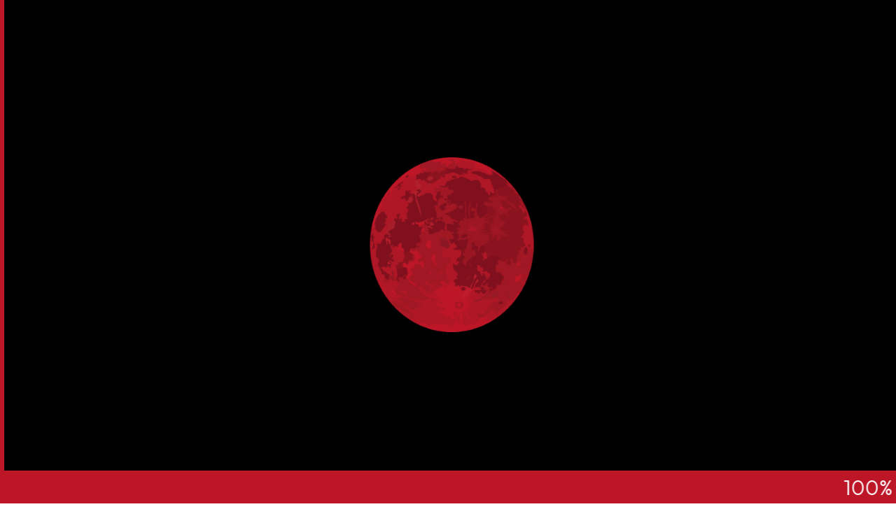

--- FILE ---
content_type: text/html; charset=UTF-8
request_url: https://redmooncommunications.com/cybersecurity-explained-a-comprehensive-overview/
body_size: 40029
content:
<!doctype html>
<html lang="en-US">
<head>
	<meta charset="UTF-8">
	<meta name="viewport" content="width=device-width, initial-scale=1">
	<link rel="profile" href="https://gmpg.org/xfn/11">
	<meta name='robots' content='index, follow, max-image-preview:large, max-snippet:-1, max-video-preview:-1' />
	<style>img:is([sizes="auto" i], [sizes^="auto," i]) { contain-intrinsic-size: 3000px 1500px }</style>
	
	<!-- This site is optimized with the Yoast SEO plugin v26.3 - https://yoast.com/wordpress/plugins/seo/ -->
	<title>Cybersecurity Explained - Gibbous Mag - Red Moon Communications.</title>
	<meta name="description" content="Cybersecurity is the protector of our digital realm, shielding us from the ever-present threats hiding in the shadows of the internet." />
	<link rel="canonical" href="https://redmooncommunications.com/cybersecurity-explained-a-comprehensive-overview/" />
	<meta property="og:locale" content="en_US" />
	<meta property="og:type" content="article" />
	<meta property="og:title" content="Cybersecurity Explained - Gibbous Mag - Red Moon Communications." />
	<meta property="og:description" content="Cybersecurity is the protector of our digital realm, shielding us from the ever-present threats hiding in the shadows of the internet." />
	<meta property="og:url" content="https://redmooncommunications.com/cybersecurity-explained-a-comprehensive-overview/" />
	<meta property="og:site_name" content="Red Moon Communications." />
	<meta property="article:publisher" content="https://www.facebook.com/RedMoonCommunications" />
	<meta property="article:published_time" content="2023-10-25T15:20:02+00:00" />
	<meta property="article:modified_time" content="2023-12-15T07:03:40+00:00" />
	<meta property="og:image" content="https://redmooncommunications.com/wp-content/uploads/2023/10/Cybersecurity.jpg" />
	<meta property="og:image:width" content="2329" />
	<meta property="og:image:height" content="1440" />
	<meta property="og:image:type" content="image/jpeg" />
	<meta name="author" content="sufyan@redmoon" />
	<meta name="twitter:card" content="summary_large_image" />
	<meta name="twitter:creator" content="@redmooncoms" />
	<meta name="twitter:site" content="@redmooncoms" />
	<meta name="twitter:label1" content="Written by" />
	<meta name="twitter:data1" content="sufyan@redmoon" />
	<meta name="twitter:label2" content="Est. reading time" />
	<meta name="twitter:data2" content="5 minutes" />
	<script type="application/ld+json" class="yoast-schema-graph">{"@context":"https://schema.org","@graph":[{"@type":"Article","@id":"https://redmooncommunications.com/cybersecurity-explained-a-comprehensive-overview/#article","isPartOf":{"@id":"https://redmooncommunications.com/cybersecurity-explained-a-comprehensive-overview/"},"author":{"name":"sufyan@redmoon","@id":"https://redmooncommunications.com/#/schema/person/8fe6ef2d39552ddac3b1878626a4bac6"},"headline":"Cybersecurity Explained: A Comprehensive Overview","datePublished":"2023-10-25T15:20:02+00:00","dateModified":"2023-12-15T07:03:40+00:00","mainEntityOfPage":{"@id":"https://redmooncommunications.com/cybersecurity-explained-a-comprehensive-overview/"},"wordCount":810,"commentCount":0,"publisher":{"@id":"https://redmooncommunications.com/#organization"},"image":{"@id":"https://redmooncommunications.com/cybersecurity-explained-a-comprehensive-overview/#primaryimage"},"thumbnailUrl":"https://redmooncommunications.com/wp-content/uploads/2023/10/Cybersecurity.jpg","keywords":["Core Objectives of Cybersecurity","Cyber Threats","Cybersecurity","Cybersecurity framework","Cybersecurity Process","Importance of cybersecurity","Pillars of Cybersecurity","Significance of cybersecurity"],"articleSection":["Cybersecurity","Innovation"],"inLanguage":"en-US","potentialAction":[{"@type":"CommentAction","name":"Comment","target":["https://redmooncommunications.com/cybersecurity-explained-a-comprehensive-overview/#respond"]}]},{"@type":"WebPage","@id":"https://redmooncommunications.com/cybersecurity-explained-a-comprehensive-overview/","url":"https://redmooncommunications.com/cybersecurity-explained-a-comprehensive-overview/","name":"Cybersecurity Explained - Gibbous Mag - Red Moon Communications.","isPartOf":{"@id":"https://redmooncommunications.com/#website"},"primaryImageOfPage":{"@id":"https://redmooncommunications.com/cybersecurity-explained-a-comprehensive-overview/#primaryimage"},"image":{"@id":"https://redmooncommunications.com/cybersecurity-explained-a-comprehensive-overview/#primaryimage"},"thumbnailUrl":"https://redmooncommunications.com/wp-content/uploads/2023/10/Cybersecurity.jpg","datePublished":"2023-10-25T15:20:02+00:00","dateModified":"2023-12-15T07:03:40+00:00","description":"Cybersecurity is the protector of our digital realm, shielding us from the ever-present threats hiding in the shadows of the internet.","breadcrumb":{"@id":"https://redmooncommunications.com/cybersecurity-explained-a-comprehensive-overview/#breadcrumb"},"inLanguage":"en-US","potentialAction":[{"@type":"ReadAction","target":["https://redmooncommunications.com/cybersecurity-explained-a-comprehensive-overview/"]}]},{"@type":"ImageObject","inLanguage":"en-US","@id":"https://redmooncommunications.com/cybersecurity-explained-a-comprehensive-overview/#primaryimage","url":"https://redmooncommunications.com/wp-content/uploads/2023/10/Cybersecurity.jpg","contentUrl":"https://redmooncommunications.com/wp-content/uploads/2023/10/Cybersecurity.jpg","width":2329,"height":1440,"caption":"Cybersecurity"},{"@type":"BreadcrumbList","@id":"https://redmooncommunications.com/cybersecurity-explained-a-comprehensive-overview/#breadcrumb","itemListElement":[{"@type":"ListItem","position":1,"name":"Home","item":"https://redmooncommunications.com/"},{"@type":"ListItem","position":2,"name":"Cybersecurity Explained: A Comprehensive Overview"}]},{"@type":"WebSite","@id":"https://redmooncommunications.com/#website","url":"https://redmooncommunications.com/","name":"Red Moon Communications.","description":"","publisher":{"@id":"https://redmooncommunications.com/#organization"},"potentialAction":[{"@type":"SearchAction","target":{"@type":"EntryPoint","urlTemplate":"https://redmooncommunications.com/?s={search_term_string}"},"query-input":{"@type":"PropertyValueSpecification","valueRequired":true,"valueName":"search_term_string"}}],"inLanguage":"en-US"},{"@type":"Organization","@id":"https://redmooncommunications.com/#organization","name":"Red Moon Communications.","url":"https://redmooncommunications.com/","logo":{"@type":"ImageObject","inLanguage":"en-US","@id":"https://redmooncommunications.com/#/schema/logo/image/","url":"https://redmooncommunications.com/wp-content/uploads/2022/10/Footer-logo.png","contentUrl":"https://redmooncommunications.com/wp-content/uploads/2022/10/Footer-logo.png","width":1500,"height":1500,"caption":"Red Moon Communications."},"image":{"@id":"https://redmooncommunications.com/#/schema/logo/image/"},"sameAs":["https://www.facebook.com/RedMoonCommunications","https://x.com/redmooncoms"]},{"@type":"Person","@id":"https://redmooncommunications.com/#/schema/person/8fe6ef2d39552ddac3b1878626a4bac6","name":"sufyan@redmoon","image":{"@type":"ImageObject","inLanguage":"en-US","@id":"https://redmooncommunications.com/#/schema/person/image/","url":"https://secure.gravatar.com/avatar/f90a0d12a09e2c98571bc5049917ce4348ee16484bc0e2242de0333bd450c211?s=96&d=mm&r=g","contentUrl":"https://secure.gravatar.com/avatar/f90a0d12a09e2c98571bc5049917ce4348ee16484bc0e2242de0333bd450c211?s=96&d=mm&r=g","caption":"sufyan@redmoon"},"url":"https://redmooncommunications.com/author/sufyanredmoon/"}]}</script>
	<!-- / Yoast SEO plugin. -->


<link rel='dns-prefetch' href='//fonts.googleapis.com' />
<link rel='preconnect' href='https://fonts.gstatic.com' crossorigin />
<link rel="alternate" type="application/rss+xml" title="Red Moon Communications. &raquo; Feed" href="https://redmooncommunications.com/feed/" />
<link rel="alternate" type="application/rss+xml" title="Red Moon Communications. &raquo; Comments Feed" href="https://redmooncommunications.com/comments/feed/" />
<link rel="alternate" type="application/rss+xml" title="Red Moon Communications. &raquo; Cybersecurity Explained: A Comprehensive Overview Comments Feed" href="https://redmooncommunications.com/cybersecurity-explained-a-comprehensive-overview/feed/" />
<script type="fb70374b1b3362dd116dcbf4-text/javascript">
window._wpemojiSettings = {"baseUrl":"https:\/\/s.w.org\/images\/core\/emoji\/16.0.1\/72x72\/","ext":".png","svgUrl":"https:\/\/s.w.org\/images\/core\/emoji\/16.0.1\/svg\/","svgExt":".svg","source":{"concatemoji":"https:\/\/redmooncommunications.com\/wp-includes\/js\/wp-emoji-release.min.js?ver=6.8.3"}};
/*! This file is auto-generated */
!function(s,n){var o,i,e;function c(e){try{var t={supportTests:e,timestamp:(new Date).valueOf()};sessionStorage.setItem(o,JSON.stringify(t))}catch(e){}}function p(e,t,n){e.clearRect(0,0,e.canvas.width,e.canvas.height),e.fillText(t,0,0);var t=new Uint32Array(e.getImageData(0,0,e.canvas.width,e.canvas.height).data),a=(e.clearRect(0,0,e.canvas.width,e.canvas.height),e.fillText(n,0,0),new Uint32Array(e.getImageData(0,0,e.canvas.width,e.canvas.height).data));return t.every(function(e,t){return e===a[t]})}function u(e,t){e.clearRect(0,0,e.canvas.width,e.canvas.height),e.fillText(t,0,0);for(var n=e.getImageData(16,16,1,1),a=0;a<n.data.length;a++)if(0!==n.data[a])return!1;return!0}function f(e,t,n,a){switch(t){case"flag":return n(e,"\ud83c\udff3\ufe0f\u200d\u26a7\ufe0f","\ud83c\udff3\ufe0f\u200b\u26a7\ufe0f")?!1:!n(e,"\ud83c\udde8\ud83c\uddf6","\ud83c\udde8\u200b\ud83c\uddf6")&&!n(e,"\ud83c\udff4\udb40\udc67\udb40\udc62\udb40\udc65\udb40\udc6e\udb40\udc67\udb40\udc7f","\ud83c\udff4\u200b\udb40\udc67\u200b\udb40\udc62\u200b\udb40\udc65\u200b\udb40\udc6e\u200b\udb40\udc67\u200b\udb40\udc7f");case"emoji":return!a(e,"\ud83e\udedf")}return!1}function g(e,t,n,a){var r="undefined"!=typeof WorkerGlobalScope&&self instanceof WorkerGlobalScope?new OffscreenCanvas(300,150):s.createElement("canvas"),o=r.getContext("2d",{willReadFrequently:!0}),i=(o.textBaseline="top",o.font="600 32px Arial",{});return e.forEach(function(e){i[e]=t(o,e,n,a)}),i}function t(e){var t=s.createElement("script");t.src=e,t.defer=!0,s.head.appendChild(t)}"undefined"!=typeof Promise&&(o="wpEmojiSettingsSupports",i=["flag","emoji"],n.supports={everything:!0,everythingExceptFlag:!0},e=new Promise(function(e){s.addEventListener("DOMContentLoaded",e,{once:!0})}),new Promise(function(t){var n=function(){try{var e=JSON.parse(sessionStorage.getItem(o));if("object"==typeof e&&"number"==typeof e.timestamp&&(new Date).valueOf()<e.timestamp+604800&&"object"==typeof e.supportTests)return e.supportTests}catch(e){}return null}();if(!n){if("undefined"!=typeof Worker&&"undefined"!=typeof OffscreenCanvas&&"undefined"!=typeof URL&&URL.createObjectURL&&"undefined"!=typeof Blob)try{var e="postMessage("+g.toString()+"("+[JSON.stringify(i),f.toString(),p.toString(),u.toString()].join(",")+"));",a=new Blob([e],{type:"text/javascript"}),r=new Worker(URL.createObjectURL(a),{name:"wpTestEmojiSupports"});return void(r.onmessage=function(e){c(n=e.data),r.terminate(),t(n)})}catch(e){}c(n=g(i,f,p,u))}t(n)}).then(function(e){for(var t in e)n.supports[t]=e[t],n.supports.everything=n.supports.everything&&n.supports[t],"flag"!==t&&(n.supports.everythingExceptFlag=n.supports.everythingExceptFlag&&n.supports[t]);n.supports.everythingExceptFlag=n.supports.everythingExceptFlag&&!n.supports.flag,n.DOMReady=!1,n.readyCallback=function(){n.DOMReady=!0}}).then(function(){return e}).then(function(){var e;n.supports.everything||(n.readyCallback(),(e=n.source||{}).concatemoji?t(e.concatemoji):e.wpemoji&&e.twemoji&&(t(e.twemoji),t(e.wpemoji)))}))}((window,document),window._wpemojiSettings);
</script>
<style id='cf-frontend-style-inline-css'>
@font-face {
	font-family: 'neue haas thinn';
	font-style: normal;
	font-weight: 400;
	src: url('https://redmooncommunications.com/wp-content/uploads/2025/05/NeueHaasDisplay-Thin.ttf') format('truetype');
}
@font-face {
	font-family: 'neue haas thin';
	font-style: normal;
	font-weight: 400;
	src: url('https://redmooncommunications.com/wp-content/uploads/2025/05/NeueHaasDisplay-XThin.ttf') format('truetype');
}
@font-face {
	font-family: 'Neue Haas';
	font-style: normal;
	font-weight: 400;
	src: url('https://redmooncommunications.com/wp-content/uploads/2025/03/NeueHaasDisplay-Black.ttf') format('truetype');
}
@font-face {
	font-family: 'Neue Haas';
	font-style: normal;
	font-weight: 500;
	src: url('https://redmooncommunications.com/wp-content/uploads/2025/03/NeueHaasDisplay-Mediu.ttf') format('truetype');
}
@font-face {
	font-family: 'Neue Haas';
	font-style: normal;
	font-weight: 400;
	src: url('https://redmooncommunications.com/wp-content/uploads/2025/03/NeueHaasDisplay-Bold.ttf') format('truetype');
}
@font-face {
	font-family: 'Neue Haas';
	font-style: normal;
	font-weight: 400;
	src: url('https://redmooncommunications.com/wp-content/uploads/2025/03/NeueHaasDisplay-BlackItalic.ttf') format('truetype');
}
@font-face {
	font-family: 'Neue Haas';
	font-style: normal;
	font-weight: 400;
	src: url('https://redmooncommunications.com/wp-content/uploads/2025/03/NeueHaasDisplay-Light.ttf') format('truetype');
}
@font-face {
	font-family: 'Neue Haas';
	font-style: normal;
	font-weight: 400;
	src: url('https://redmooncommunications.com/wp-content/uploads/2025/03/NeueHaasDisplay-Roman.ttf') format('truetype');
}
@font-face {
	font-family: 'Neue Haas';
	font-style: normal;
	font-weight: 900;
	src: url('https://redmooncommunications.com/wp-content/uploads/2025/08/NeueHaasDisplay-Black.ttf') format('truetype');
}
</style>
<link rel='stylesheet' id='premium-addons-css' href='https://redmooncommunications.com/wp-content/plugins/premium-addons-for-elementor/assets/frontend/min-css/premium-addons.min.css?ver=4.11.46' media='all' />
<link data-minify="1" rel='stylesheet' id='jkit-elements-main-css' href='https://redmooncommunications.com/wp-content/cache/min/1/wp-content/plugins/jeg-elementor-kit/assets/css/elements/main.css?ver=1762508784' media='all' />
<style id='wp-emoji-styles-inline-css'>

	img.wp-smiley, img.emoji {
		display: inline !important;
		border: none !important;
		box-shadow: none !important;
		height: 1em !important;
		width: 1em !important;
		margin: 0 0.07em !important;
		vertical-align: -0.1em !important;
		background: none !important;
		padding: 0 !important;
	}
</style>
<style id='global-styles-inline-css'>
:root{--wp--preset--aspect-ratio--square: 1;--wp--preset--aspect-ratio--4-3: 4/3;--wp--preset--aspect-ratio--3-4: 3/4;--wp--preset--aspect-ratio--3-2: 3/2;--wp--preset--aspect-ratio--2-3: 2/3;--wp--preset--aspect-ratio--16-9: 16/9;--wp--preset--aspect-ratio--9-16: 9/16;--wp--preset--color--black: #000000;--wp--preset--color--cyan-bluish-gray: #abb8c3;--wp--preset--color--white: #ffffff;--wp--preset--color--pale-pink: #f78da7;--wp--preset--color--vivid-red: #cf2e2e;--wp--preset--color--luminous-vivid-orange: #ff6900;--wp--preset--color--luminous-vivid-amber: #fcb900;--wp--preset--color--light-green-cyan: #7bdcb5;--wp--preset--color--vivid-green-cyan: #00d084;--wp--preset--color--pale-cyan-blue: #8ed1fc;--wp--preset--color--vivid-cyan-blue: #0693e3;--wp--preset--color--vivid-purple: #9b51e0;--wp--preset--gradient--vivid-cyan-blue-to-vivid-purple: linear-gradient(135deg,rgba(6,147,227,1) 0%,rgb(155,81,224) 100%);--wp--preset--gradient--light-green-cyan-to-vivid-green-cyan: linear-gradient(135deg,rgb(122,220,180) 0%,rgb(0,208,130) 100%);--wp--preset--gradient--luminous-vivid-amber-to-luminous-vivid-orange: linear-gradient(135deg,rgba(252,185,0,1) 0%,rgba(255,105,0,1) 100%);--wp--preset--gradient--luminous-vivid-orange-to-vivid-red: linear-gradient(135deg,rgba(255,105,0,1) 0%,rgb(207,46,46) 100%);--wp--preset--gradient--very-light-gray-to-cyan-bluish-gray: linear-gradient(135deg,rgb(238,238,238) 0%,rgb(169,184,195) 100%);--wp--preset--gradient--cool-to-warm-spectrum: linear-gradient(135deg,rgb(74,234,220) 0%,rgb(151,120,209) 20%,rgb(207,42,186) 40%,rgb(238,44,130) 60%,rgb(251,105,98) 80%,rgb(254,248,76) 100%);--wp--preset--gradient--blush-light-purple: linear-gradient(135deg,rgb(255,206,236) 0%,rgb(152,150,240) 100%);--wp--preset--gradient--blush-bordeaux: linear-gradient(135deg,rgb(254,205,165) 0%,rgb(254,45,45) 50%,rgb(107,0,62) 100%);--wp--preset--gradient--luminous-dusk: linear-gradient(135deg,rgb(255,203,112) 0%,rgb(199,81,192) 50%,rgb(65,88,208) 100%);--wp--preset--gradient--pale-ocean: linear-gradient(135deg,rgb(255,245,203) 0%,rgb(182,227,212) 50%,rgb(51,167,181) 100%);--wp--preset--gradient--electric-grass: linear-gradient(135deg,rgb(202,248,128) 0%,rgb(113,206,126) 100%);--wp--preset--gradient--midnight: linear-gradient(135deg,rgb(2,3,129) 0%,rgb(40,116,252) 100%);--wp--preset--font-size--small: 13px;--wp--preset--font-size--medium: 20px;--wp--preset--font-size--large: 36px;--wp--preset--font-size--x-large: 42px;--wp--preset--spacing--20: 0.44rem;--wp--preset--spacing--30: 0.67rem;--wp--preset--spacing--40: 1rem;--wp--preset--spacing--50: 1.5rem;--wp--preset--spacing--60: 2.25rem;--wp--preset--spacing--70: 3.38rem;--wp--preset--spacing--80: 5.06rem;--wp--preset--shadow--natural: 6px 6px 9px rgba(0, 0, 0, 0.2);--wp--preset--shadow--deep: 12px 12px 50px rgba(0, 0, 0, 0.4);--wp--preset--shadow--sharp: 6px 6px 0px rgba(0, 0, 0, 0.2);--wp--preset--shadow--outlined: 6px 6px 0px -3px rgba(255, 255, 255, 1), 6px 6px rgba(0, 0, 0, 1);--wp--preset--shadow--crisp: 6px 6px 0px rgba(0, 0, 0, 1);}:root { --wp--style--global--content-size: 800px;--wp--style--global--wide-size: 1200px; }:where(body) { margin: 0; }.wp-site-blocks > .alignleft { float: left; margin-right: 2em; }.wp-site-blocks > .alignright { float: right; margin-left: 2em; }.wp-site-blocks > .aligncenter { justify-content: center; margin-left: auto; margin-right: auto; }:where(.wp-site-blocks) > * { margin-block-start: 24px; margin-block-end: 0; }:where(.wp-site-blocks) > :first-child { margin-block-start: 0; }:where(.wp-site-blocks) > :last-child { margin-block-end: 0; }:root { --wp--style--block-gap: 24px; }:root :where(.is-layout-flow) > :first-child{margin-block-start: 0;}:root :where(.is-layout-flow) > :last-child{margin-block-end: 0;}:root :where(.is-layout-flow) > *{margin-block-start: 24px;margin-block-end: 0;}:root :where(.is-layout-constrained) > :first-child{margin-block-start: 0;}:root :where(.is-layout-constrained) > :last-child{margin-block-end: 0;}:root :where(.is-layout-constrained) > *{margin-block-start: 24px;margin-block-end: 0;}:root :where(.is-layout-flex){gap: 24px;}:root :where(.is-layout-grid){gap: 24px;}.is-layout-flow > .alignleft{float: left;margin-inline-start: 0;margin-inline-end: 2em;}.is-layout-flow > .alignright{float: right;margin-inline-start: 2em;margin-inline-end: 0;}.is-layout-flow > .aligncenter{margin-left: auto !important;margin-right: auto !important;}.is-layout-constrained > .alignleft{float: left;margin-inline-start: 0;margin-inline-end: 2em;}.is-layout-constrained > .alignright{float: right;margin-inline-start: 2em;margin-inline-end: 0;}.is-layout-constrained > .aligncenter{margin-left: auto !important;margin-right: auto !important;}.is-layout-constrained > :where(:not(.alignleft):not(.alignright):not(.alignfull)){max-width: var(--wp--style--global--content-size);margin-left: auto !important;margin-right: auto !important;}.is-layout-constrained > .alignwide{max-width: var(--wp--style--global--wide-size);}body .is-layout-flex{display: flex;}.is-layout-flex{flex-wrap: wrap;align-items: center;}.is-layout-flex > :is(*, div){margin: 0;}body .is-layout-grid{display: grid;}.is-layout-grid > :is(*, div){margin: 0;}body{padding-top: 0px;padding-right: 0px;padding-bottom: 0px;padding-left: 0px;}a:where(:not(.wp-element-button)){text-decoration: underline;}:root :where(.wp-element-button, .wp-block-button__link){background-color: #32373c;border-width: 0;color: #fff;font-family: inherit;font-size: inherit;line-height: inherit;padding: calc(0.667em + 2px) calc(1.333em + 2px);text-decoration: none;}.has-black-color{color: var(--wp--preset--color--black) !important;}.has-cyan-bluish-gray-color{color: var(--wp--preset--color--cyan-bluish-gray) !important;}.has-white-color{color: var(--wp--preset--color--white) !important;}.has-pale-pink-color{color: var(--wp--preset--color--pale-pink) !important;}.has-vivid-red-color{color: var(--wp--preset--color--vivid-red) !important;}.has-luminous-vivid-orange-color{color: var(--wp--preset--color--luminous-vivid-orange) !important;}.has-luminous-vivid-amber-color{color: var(--wp--preset--color--luminous-vivid-amber) !important;}.has-light-green-cyan-color{color: var(--wp--preset--color--light-green-cyan) !important;}.has-vivid-green-cyan-color{color: var(--wp--preset--color--vivid-green-cyan) !important;}.has-pale-cyan-blue-color{color: var(--wp--preset--color--pale-cyan-blue) !important;}.has-vivid-cyan-blue-color{color: var(--wp--preset--color--vivid-cyan-blue) !important;}.has-vivid-purple-color{color: var(--wp--preset--color--vivid-purple) !important;}.has-black-background-color{background-color: var(--wp--preset--color--black) !important;}.has-cyan-bluish-gray-background-color{background-color: var(--wp--preset--color--cyan-bluish-gray) !important;}.has-white-background-color{background-color: var(--wp--preset--color--white) !important;}.has-pale-pink-background-color{background-color: var(--wp--preset--color--pale-pink) !important;}.has-vivid-red-background-color{background-color: var(--wp--preset--color--vivid-red) !important;}.has-luminous-vivid-orange-background-color{background-color: var(--wp--preset--color--luminous-vivid-orange) !important;}.has-luminous-vivid-amber-background-color{background-color: var(--wp--preset--color--luminous-vivid-amber) !important;}.has-light-green-cyan-background-color{background-color: var(--wp--preset--color--light-green-cyan) !important;}.has-vivid-green-cyan-background-color{background-color: var(--wp--preset--color--vivid-green-cyan) !important;}.has-pale-cyan-blue-background-color{background-color: var(--wp--preset--color--pale-cyan-blue) !important;}.has-vivid-cyan-blue-background-color{background-color: var(--wp--preset--color--vivid-cyan-blue) !important;}.has-vivid-purple-background-color{background-color: var(--wp--preset--color--vivid-purple) !important;}.has-black-border-color{border-color: var(--wp--preset--color--black) !important;}.has-cyan-bluish-gray-border-color{border-color: var(--wp--preset--color--cyan-bluish-gray) !important;}.has-white-border-color{border-color: var(--wp--preset--color--white) !important;}.has-pale-pink-border-color{border-color: var(--wp--preset--color--pale-pink) !important;}.has-vivid-red-border-color{border-color: var(--wp--preset--color--vivid-red) !important;}.has-luminous-vivid-orange-border-color{border-color: var(--wp--preset--color--luminous-vivid-orange) !important;}.has-luminous-vivid-amber-border-color{border-color: var(--wp--preset--color--luminous-vivid-amber) !important;}.has-light-green-cyan-border-color{border-color: var(--wp--preset--color--light-green-cyan) !important;}.has-vivid-green-cyan-border-color{border-color: var(--wp--preset--color--vivid-green-cyan) !important;}.has-pale-cyan-blue-border-color{border-color: var(--wp--preset--color--pale-cyan-blue) !important;}.has-vivid-cyan-blue-border-color{border-color: var(--wp--preset--color--vivid-cyan-blue) !important;}.has-vivid-purple-border-color{border-color: var(--wp--preset--color--vivid-purple) !important;}.has-vivid-cyan-blue-to-vivid-purple-gradient-background{background: var(--wp--preset--gradient--vivid-cyan-blue-to-vivid-purple) !important;}.has-light-green-cyan-to-vivid-green-cyan-gradient-background{background: var(--wp--preset--gradient--light-green-cyan-to-vivid-green-cyan) !important;}.has-luminous-vivid-amber-to-luminous-vivid-orange-gradient-background{background: var(--wp--preset--gradient--luminous-vivid-amber-to-luminous-vivid-orange) !important;}.has-luminous-vivid-orange-to-vivid-red-gradient-background{background: var(--wp--preset--gradient--luminous-vivid-orange-to-vivid-red) !important;}.has-very-light-gray-to-cyan-bluish-gray-gradient-background{background: var(--wp--preset--gradient--very-light-gray-to-cyan-bluish-gray) !important;}.has-cool-to-warm-spectrum-gradient-background{background: var(--wp--preset--gradient--cool-to-warm-spectrum) !important;}.has-blush-light-purple-gradient-background{background: var(--wp--preset--gradient--blush-light-purple) !important;}.has-blush-bordeaux-gradient-background{background: var(--wp--preset--gradient--blush-bordeaux) !important;}.has-luminous-dusk-gradient-background{background: var(--wp--preset--gradient--luminous-dusk) !important;}.has-pale-ocean-gradient-background{background: var(--wp--preset--gradient--pale-ocean) !important;}.has-electric-grass-gradient-background{background: var(--wp--preset--gradient--electric-grass) !important;}.has-midnight-gradient-background{background: var(--wp--preset--gradient--midnight) !important;}.has-small-font-size{font-size: var(--wp--preset--font-size--small) !important;}.has-medium-font-size{font-size: var(--wp--preset--font-size--medium) !important;}.has-large-font-size{font-size: var(--wp--preset--font-size--large) !important;}.has-x-large-font-size{font-size: var(--wp--preset--font-size--x-large) !important;}
:root :where(.wp-block-pullquote){font-size: 1.5em;line-height: 1.6;}
</style>
<link data-minify="1" rel='stylesheet' id='dashicons-css' href='https://redmooncommunications.com/wp-content/cache/min/1/wp-includes/css/dashicons.min.css?ver=1762508784' media='all' />
<link data-minify="1" rel='stylesheet' id='to-top-css' href='https://redmooncommunications.com/wp-content/cache/min/1/wp-content/plugins/to-top/public/css/to-top-public.css?ver=1762508784' media='all' />
<link data-minify="1" rel='stylesheet' id='uaf_client_css-css' href='https://redmooncommunications.com/wp-content/cache/min/1/wp-content/uploads/useanyfont/uaf.css?ver=1762508784' media='all' />
<link rel='stylesheet' id='elementor-frontend-css' href='https://redmooncommunications.com/wp-content/plugins/elementor/assets/css/frontend.min.css?ver=3.32.5' media='all' />
<style id='elementor-frontend-inline-css'>
@-webkit-keyframes ha_fadeIn{0%{opacity:0}to{opacity:1}}@keyframes ha_fadeIn{0%{opacity:0}to{opacity:1}}@-webkit-keyframes ha_zoomIn{0%{opacity:0;-webkit-transform:scale3d(.3,.3,.3);transform:scale3d(.3,.3,.3)}50%{opacity:1}}@keyframes ha_zoomIn{0%{opacity:0;-webkit-transform:scale3d(.3,.3,.3);transform:scale3d(.3,.3,.3)}50%{opacity:1}}@-webkit-keyframes ha_rollIn{0%{opacity:0;-webkit-transform:translate3d(-100%,0,0) rotate3d(0,0,1,-120deg);transform:translate3d(-100%,0,0) rotate3d(0,0,1,-120deg)}to{opacity:1}}@keyframes ha_rollIn{0%{opacity:0;-webkit-transform:translate3d(-100%,0,0) rotate3d(0,0,1,-120deg);transform:translate3d(-100%,0,0) rotate3d(0,0,1,-120deg)}to{opacity:1}}@-webkit-keyframes ha_bounce{0%,20%,53%,to{-webkit-animation-timing-function:cubic-bezier(.215,.61,.355,1);animation-timing-function:cubic-bezier(.215,.61,.355,1)}40%,43%{-webkit-transform:translate3d(0,-30px,0) scaleY(1.1);transform:translate3d(0,-30px,0) scaleY(1.1);-webkit-animation-timing-function:cubic-bezier(.755,.05,.855,.06);animation-timing-function:cubic-bezier(.755,.05,.855,.06)}70%{-webkit-transform:translate3d(0,-15px,0) scaleY(1.05);transform:translate3d(0,-15px,0) scaleY(1.05);-webkit-animation-timing-function:cubic-bezier(.755,.05,.855,.06);animation-timing-function:cubic-bezier(.755,.05,.855,.06)}80%{-webkit-transition-timing-function:cubic-bezier(.215,.61,.355,1);transition-timing-function:cubic-bezier(.215,.61,.355,1);-webkit-transform:translate3d(0,0,0) scaleY(.95);transform:translate3d(0,0,0) scaleY(.95)}90%{-webkit-transform:translate3d(0,-4px,0) scaleY(1.02);transform:translate3d(0,-4px,0) scaleY(1.02)}}@keyframes ha_bounce{0%,20%,53%,to{-webkit-animation-timing-function:cubic-bezier(.215,.61,.355,1);animation-timing-function:cubic-bezier(.215,.61,.355,1)}40%,43%{-webkit-transform:translate3d(0,-30px,0) scaleY(1.1);transform:translate3d(0,-30px,0) scaleY(1.1);-webkit-animation-timing-function:cubic-bezier(.755,.05,.855,.06);animation-timing-function:cubic-bezier(.755,.05,.855,.06)}70%{-webkit-transform:translate3d(0,-15px,0) scaleY(1.05);transform:translate3d(0,-15px,0) scaleY(1.05);-webkit-animation-timing-function:cubic-bezier(.755,.05,.855,.06);animation-timing-function:cubic-bezier(.755,.05,.855,.06)}80%{-webkit-transition-timing-function:cubic-bezier(.215,.61,.355,1);transition-timing-function:cubic-bezier(.215,.61,.355,1);-webkit-transform:translate3d(0,0,0) scaleY(.95);transform:translate3d(0,0,0) scaleY(.95)}90%{-webkit-transform:translate3d(0,-4px,0) scaleY(1.02);transform:translate3d(0,-4px,0) scaleY(1.02)}}@-webkit-keyframes ha_bounceIn{0%,20%,40%,60%,80%,to{-webkit-animation-timing-function:cubic-bezier(.215,.61,.355,1);animation-timing-function:cubic-bezier(.215,.61,.355,1)}0%{opacity:0;-webkit-transform:scale3d(.3,.3,.3);transform:scale3d(.3,.3,.3)}20%{-webkit-transform:scale3d(1.1,1.1,1.1);transform:scale3d(1.1,1.1,1.1)}40%{-webkit-transform:scale3d(.9,.9,.9);transform:scale3d(.9,.9,.9)}60%{opacity:1;-webkit-transform:scale3d(1.03,1.03,1.03);transform:scale3d(1.03,1.03,1.03)}80%{-webkit-transform:scale3d(.97,.97,.97);transform:scale3d(.97,.97,.97)}to{opacity:1}}@keyframes ha_bounceIn{0%,20%,40%,60%,80%,to{-webkit-animation-timing-function:cubic-bezier(.215,.61,.355,1);animation-timing-function:cubic-bezier(.215,.61,.355,1)}0%{opacity:0;-webkit-transform:scale3d(.3,.3,.3);transform:scale3d(.3,.3,.3)}20%{-webkit-transform:scale3d(1.1,1.1,1.1);transform:scale3d(1.1,1.1,1.1)}40%{-webkit-transform:scale3d(.9,.9,.9);transform:scale3d(.9,.9,.9)}60%{opacity:1;-webkit-transform:scale3d(1.03,1.03,1.03);transform:scale3d(1.03,1.03,1.03)}80%{-webkit-transform:scale3d(.97,.97,.97);transform:scale3d(.97,.97,.97)}to{opacity:1}}@-webkit-keyframes ha_flipInX{0%{opacity:0;-webkit-transform:perspective(400px) rotate3d(1,0,0,90deg);transform:perspective(400px) rotate3d(1,0,0,90deg);-webkit-animation-timing-function:ease-in;animation-timing-function:ease-in}40%{-webkit-transform:perspective(400px) rotate3d(1,0,0,-20deg);transform:perspective(400px) rotate3d(1,0,0,-20deg);-webkit-animation-timing-function:ease-in;animation-timing-function:ease-in}60%{opacity:1;-webkit-transform:perspective(400px) rotate3d(1,0,0,10deg);transform:perspective(400px) rotate3d(1,0,0,10deg)}80%{-webkit-transform:perspective(400px) rotate3d(1,0,0,-5deg);transform:perspective(400px) rotate3d(1,0,0,-5deg)}}@keyframes ha_flipInX{0%{opacity:0;-webkit-transform:perspective(400px) rotate3d(1,0,0,90deg);transform:perspective(400px) rotate3d(1,0,0,90deg);-webkit-animation-timing-function:ease-in;animation-timing-function:ease-in}40%{-webkit-transform:perspective(400px) rotate3d(1,0,0,-20deg);transform:perspective(400px) rotate3d(1,0,0,-20deg);-webkit-animation-timing-function:ease-in;animation-timing-function:ease-in}60%{opacity:1;-webkit-transform:perspective(400px) rotate3d(1,0,0,10deg);transform:perspective(400px) rotate3d(1,0,0,10deg)}80%{-webkit-transform:perspective(400px) rotate3d(1,0,0,-5deg);transform:perspective(400px) rotate3d(1,0,0,-5deg)}}@-webkit-keyframes ha_flipInY{0%{opacity:0;-webkit-transform:perspective(400px) rotate3d(0,1,0,90deg);transform:perspective(400px) rotate3d(0,1,0,90deg);-webkit-animation-timing-function:ease-in;animation-timing-function:ease-in}40%{-webkit-transform:perspective(400px) rotate3d(0,1,0,-20deg);transform:perspective(400px) rotate3d(0,1,0,-20deg);-webkit-animation-timing-function:ease-in;animation-timing-function:ease-in}60%{opacity:1;-webkit-transform:perspective(400px) rotate3d(0,1,0,10deg);transform:perspective(400px) rotate3d(0,1,0,10deg)}80%{-webkit-transform:perspective(400px) rotate3d(0,1,0,-5deg);transform:perspective(400px) rotate3d(0,1,0,-5deg)}}@keyframes ha_flipInY{0%{opacity:0;-webkit-transform:perspective(400px) rotate3d(0,1,0,90deg);transform:perspective(400px) rotate3d(0,1,0,90deg);-webkit-animation-timing-function:ease-in;animation-timing-function:ease-in}40%{-webkit-transform:perspective(400px) rotate3d(0,1,0,-20deg);transform:perspective(400px) rotate3d(0,1,0,-20deg);-webkit-animation-timing-function:ease-in;animation-timing-function:ease-in}60%{opacity:1;-webkit-transform:perspective(400px) rotate3d(0,1,0,10deg);transform:perspective(400px) rotate3d(0,1,0,10deg)}80%{-webkit-transform:perspective(400px) rotate3d(0,1,0,-5deg);transform:perspective(400px) rotate3d(0,1,0,-5deg)}}@-webkit-keyframes ha_swing{20%{-webkit-transform:rotate3d(0,0,1,15deg);transform:rotate3d(0,0,1,15deg)}40%{-webkit-transform:rotate3d(0,0,1,-10deg);transform:rotate3d(0,0,1,-10deg)}60%{-webkit-transform:rotate3d(0,0,1,5deg);transform:rotate3d(0,0,1,5deg)}80%{-webkit-transform:rotate3d(0,0,1,-5deg);transform:rotate3d(0,0,1,-5deg)}}@keyframes ha_swing{20%{-webkit-transform:rotate3d(0,0,1,15deg);transform:rotate3d(0,0,1,15deg)}40%{-webkit-transform:rotate3d(0,0,1,-10deg);transform:rotate3d(0,0,1,-10deg)}60%{-webkit-transform:rotate3d(0,0,1,5deg);transform:rotate3d(0,0,1,5deg)}80%{-webkit-transform:rotate3d(0,0,1,-5deg);transform:rotate3d(0,0,1,-5deg)}}@-webkit-keyframes ha_slideInDown{0%{visibility:visible;-webkit-transform:translate3d(0,-100%,0);transform:translate3d(0,-100%,0)}}@keyframes ha_slideInDown{0%{visibility:visible;-webkit-transform:translate3d(0,-100%,0);transform:translate3d(0,-100%,0)}}@-webkit-keyframes ha_slideInUp{0%{visibility:visible;-webkit-transform:translate3d(0,100%,0);transform:translate3d(0,100%,0)}}@keyframes ha_slideInUp{0%{visibility:visible;-webkit-transform:translate3d(0,100%,0);transform:translate3d(0,100%,0)}}@-webkit-keyframes ha_slideInLeft{0%{visibility:visible;-webkit-transform:translate3d(-100%,0,0);transform:translate3d(-100%,0,0)}}@keyframes ha_slideInLeft{0%{visibility:visible;-webkit-transform:translate3d(-100%,0,0);transform:translate3d(-100%,0,0)}}@-webkit-keyframes ha_slideInRight{0%{visibility:visible;-webkit-transform:translate3d(100%,0,0);transform:translate3d(100%,0,0)}}@keyframes ha_slideInRight{0%{visibility:visible;-webkit-transform:translate3d(100%,0,0);transform:translate3d(100%,0,0)}}.ha_fadeIn{-webkit-animation-name:ha_fadeIn;animation-name:ha_fadeIn}.ha_zoomIn{-webkit-animation-name:ha_zoomIn;animation-name:ha_zoomIn}.ha_rollIn{-webkit-animation-name:ha_rollIn;animation-name:ha_rollIn}.ha_bounce{-webkit-transform-origin:center bottom;-ms-transform-origin:center bottom;transform-origin:center bottom;-webkit-animation-name:ha_bounce;animation-name:ha_bounce}.ha_bounceIn{-webkit-animation-name:ha_bounceIn;animation-name:ha_bounceIn;-webkit-animation-duration:.75s;-webkit-animation-duration:calc(var(--animate-duration)*.75);animation-duration:.75s;animation-duration:calc(var(--animate-duration)*.75)}.ha_flipInX,.ha_flipInY{-webkit-animation-name:ha_flipInX;animation-name:ha_flipInX;-webkit-backface-visibility:visible!important;backface-visibility:visible!important}.ha_flipInY{-webkit-animation-name:ha_flipInY;animation-name:ha_flipInY}.ha_swing{-webkit-transform-origin:top center;-ms-transform-origin:top center;transform-origin:top center;-webkit-animation-name:ha_swing;animation-name:ha_swing}.ha_slideInDown{-webkit-animation-name:ha_slideInDown;animation-name:ha_slideInDown}.ha_slideInUp{-webkit-animation-name:ha_slideInUp;animation-name:ha_slideInUp}.ha_slideInLeft{-webkit-animation-name:ha_slideInLeft;animation-name:ha_slideInLeft}.ha_slideInRight{-webkit-animation-name:ha_slideInRight;animation-name:ha_slideInRight}.ha-css-transform-yes{-webkit-transition-duration:var(--ha-tfx-transition-duration, .2s);transition-duration:var(--ha-tfx-transition-duration, .2s);-webkit-transition-property:-webkit-transform;transition-property:transform;transition-property:transform,-webkit-transform;-webkit-transform:translate(var(--ha-tfx-translate-x, 0),var(--ha-tfx-translate-y, 0)) scale(var(--ha-tfx-scale-x, 1),var(--ha-tfx-scale-y, 1)) skew(var(--ha-tfx-skew-x, 0),var(--ha-tfx-skew-y, 0)) rotateX(var(--ha-tfx-rotate-x, 0)) rotateY(var(--ha-tfx-rotate-y, 0)) rotateZ(var(--ha-tfx-rotate-z, 0));transform:translate(var(--ha-tfx-translate-x, 0),var(--ha-tfx-translate-y, 0)) scale(var(--ha-tfx-scale-x, 1),var(--ha-tfx-scale-y, 1)) skew(var(--ha-tfx-skew-x, 0),var(--ha-tfx-skew-y, 0)) rotateX(var(--ha-tfx-rotate-x, 0)) rotateY(var(--ha-tfx-rotate-y, 0)) rotateZ(var(--ha-tfx-rotate-z, 0))}.ha-css-transform-yes:hover{-webkit-transform:translate(var(--ha-tfx-translate-x-hover, var(--ha-tfx-translate-x, 0)),var(--ha-tfx-translate-y-hover, var(--ha-tfx-translate-y, 0))) scale(var(--ha-tfx-scale-x-hover, var(--ha-tfx-scale-x, 1)),var(--ha-tfx-scale-y-hover, var(--ha-tfx-scale-y, 1))) skew(var(--ha-tfx-skew-x-hover, var(--ha-tfx-skew-x, 0)),var(--ha-tfx-skew-y-hover, var(--ha-tfx-skew-y, 0))) rotateX(var(--ha-tfx-rotate-x-hover, var(--ha-tfx-rotate-x, 0))) rotateY(var(--ha-tfx-rotate-y-hover, var(--ha-tfx-rotate-y, 0))) rotateZ(var(--ha-tfx-rotate-z-hover, var(--ha-tfx-rotate-z, 0)));transform:translate(var(--ha-tfx-translate-x-hover, var(--ha-tfx-translate-x, 0)),var(--ha-tfx-translate-y-hover, var(--ha-tfx-translate-y, 0))) scale(var(--ha-tfx-scale-x-hover, var(--ha-tfx-scale-x, 1)),var(--ha-tfx-scale-y-hover, var(--ha-tfx-scale-y, 1))) skew(var(--ha-tfx-skew-x-hover, var(--ha-tfx-skew-x, 0)),var(--ha-tfx-skew-y-hover, var(--ha-tfx-skew-y, 0))) rotateX(var(--ha-tfx-rotate-x-hover, var(--ha-tfx-rotate-x, 0))) rotateY(var(--ha-tfx-rotate-y-hover, var(--ha-tfx-rotate-y, 0))) rotateZ(var(--ha-tfx-rotate-z-hover, var(--ha-tfx-rotate-z, 0)))}.happy-addon>.elementor-widget-container{word-wrap:break-word;overflow-wrap:break-word}.happy-addon>.elementor-widget-container,.happy-addon>.elementor-widget-container *{-webkit-box-sizing:border-box;box-sizing:border-box}.happy-addon:not(:has(.elementor-widget-container)),.happy-addon:not(:has(.elementor-widget-container)) *{-webkit-box-sizing:border-box;box-sizing:border-box;word-wrap:break-word;overflow-wrap:break-word}.happy-addon p:empty{display:none}.happy-addon .elementor-inline-editing{min-height:auto!important}.happy-addon-pro img{max-width:100%;height:auto;-o-object-fit:cover;object-fit:cover}.ha-screen-reader-text{position:absolute;overflow:hidden;clip:rect(1px,1px,1px,1px);margin:-1px;padding:0;width:1px;height:1px;border:0;word-wrap:normal!important;-webkit-clip-path:inset(50%);clip-path:inset(50%)}.ha-has-bg-overlay>.elementor-widget-container{position:relative;z-index:1}.ha-has-bg-overlay>.elementor-widget-container:before{position:absolute;top:0;left:0;z-index:-1;width:100%;height:100%;content:""}.ha-has-bg-overlay:not(:has(.elementor-widget-container)){position:relative;z-index:1}.ha-has-bg-overlay:not(:has(.elementor-widget-container)):before{position:absolute;top:0;left:0;z-index:-1;width:100%;height:100%;content:""}.ha-popup--is-enabled .ha-js-popup,.ha-popup--is-enabled .ha-js-popup img{cursor:-webkit-zoom-in!important;cursor:zoom-in!important}.mfp-wrap .mfp-arrow,.mfp-wrap .mfp-close{background-color:transparent}.mfp-wrap .mfp-arrow:focus,.mfp-wrap .mfp-close:focus{outline-width:thin}.ha-advanced-tooltip-enable{position:relative;cursor:pointer;--ha-tooltip-arrow-color:black;--ha-tooltip-arrow-distance:0}.ha-advanced-tooltip-enable .ha-advanced-tooltip-content{position:absolute;z-index:999;display:none;padding:5px 0;width:120px;height:auto;border-radius:6px;background-color:#000;color:#fff;text-align:center;opacity:0}.ha-advanced-tooltip-enable .ha-advanced-tooltip-content::after{position:absolute;border-width:5px;border-style:solid;content:""}.ha-advanced-tooltip-enable .ha-advanced-tooltip-content.no-arrow::after{visibility:hidden}.ha-advanced-tooltip-enable .ha-advanced-tooltip-content.show{display:inline-block;opacity:1}.ha-advanced-tooltip-enable.ha-advanced-tooltip-top .ha-advanced-tooltip-content,body[data-elementor-device-mode=tablet] .ha-advanced-tooltip-enable.ha-advanced-tooltip-tablet-top .ha-advanced-tooltip-content{top:unset;right:0;bottom:calc(101% + var(--ha-tooltip-arrow-distance));left:0;margin:0 auto}.ha-advanced-tooltip-enable.ha-advanced-tooltip-top .ha-advanced-tooltip-content::after,body[data-elementor-device-mode=tablet] .ha-advanced-tooltip-enable.ha-advanced-tooltip-tablet-top .ha-advanced-tooltip-content::after{top:100%;right:unset;bottom:unset;left:50%;border-color:var(--ha-tooltip-arrow-color) transparent transparent transparent;-webkit-transform:translateX(-50%);-ms-transform:translateX(-50%);transform:translateX(-50%)}.ha-advanced-tooltip-enable.ha-advanced-tooltip-bottom .ha-advanced-tooltip-content,body[data-elementor-device-mode=tablet] .ha-advanced-tooltip-enable.ha-advanced-tooltip-tablet-bottom .ha-advanced-tooltip-content{top:calc(101% + var(--ha-tooltip-arrow-distance));right:0;bottom:unset;left:0;margin:0 auto}.ha-advanced-tooltip-enable.ha-advanced-tooltip-bottom .ha-advanced-tooltip-content::after,body[data-elementor-device-mode=tablet] .ha-advanced-tooltip-enable.ha-advanced-tooltip-tablet-bottom .ha-advanced-tooltip-content::after{top:unset;right:unset;bottom:100%;left:50%;border-color:transparent transparent var(--ha-tooltip-arrow-color) transparent;-webkit-transform:translateX(-50%);-ms-transform:translateX(-50%);transform:translateX(-50%)}.ha-advanced-tooltip-enable.ha-advanced-tooltip-left .ha-advanced-tooltip-content,body[data-elementor-device-mode=tablet] .ha-advanced-tooltip-enable.ha-advanced-tooltip-tablet-left .ha-advanced-tooltip-content{top:50%;right:calc(101% + var(--ha-tooltip-arrow-distance));bottom:unset;left:unset;-webkit-transform:translateY(-50%);-ms-transform:translateY(-50%);transform:translateY(-50%)}.ha-advanced-tooltip-enable.ha-advanced-tooltip-left .ha-advanced-tooltip-content::after,body[data-elementor-device-mode=tablet] .ha-advanced-tooltip-enable.ha-advanced-tooltip-tablet-left .ha-advanced-tooltip-content::after{top:50%;right:unset;bottom:unset;left:100%;border-color:transparent transparent transparent var(--ha-tooltip-arrow-color);-webkit-transform:translateY(-50%);-ms-transform:translateY(-50%);transform:translateY(-50%)}.ha-advanced-tooltip-enable.ha-advanced-tooltip-right .ha-advanced-tooltip-content,body[data-elementor-device-mode=tablet] .ha-advanced-tooltip-enable.ha-advanced-tooltip-tablet-right .ha-advanced-tooltip-content{top:50%;right:unset;bottom:unset;left:calc(101% + var(--ha-tooltip-arrow-distance));-webkit-transform:translateY(-50%);-ms-transform:translateY(-50%);transform:translateY(-50%)}.ha-advanced-tooltip-enable.ha-advanced-tooltip-right .ha-advanced-tooltip-content::after,body[data-elementor-device-mode=tablet] .ha-advanced-tooltip-enable.ha-advanced-tooltip-tablet-right .ha-advanced-tooltip-content::after{top:50%;right:100%;bottom:unset;left:unset;border-color:transparent var(--ha-tooltip-arrow-color) transparent transparent;-webkit-transform:translateY(-50%);-ms-transform:translateY(-50%);transform:translateY(-50%)}body[data-elementor-device-mode=mobile] .ha-advanced-tooltip-enable.ha-advanced-tooltip-mobile-top .ha-advanced-tooltip-content{top:unset;right:0;bottom:calc(101% + var(--ha-tooltip-arrow-distance));left:0;margin:0 auto}body[data-elementor-device-mode=mobile] .ha-advanced-tooltip-enable.ha-advanced-tooltip-mobile-top .ha-advanced-tooltip-content::after{top:100%;right:unset;bottom:unset;left:50%;border-color:var(--ha-tooltip-arrow-color) transparent transparent transparent;-webkit-transform:translateX(-50%);-ms-transform:translateX(-50%);transform:translateX(-50%)}body[data-elementor-device-mode=mobile] .ha-advanced-tooltip-enable.ha-advanced-tooltip-mobile-bottom .ha-advanced-tooltip-content{top:calc(101% + var(--ha-tooltip-arrow-distance));right:0;bottom:unset;left:0;margin:0 auto}body[data-elementor-device-mode=mobile] .ha-advanced-tooltip-enable.ha-advanced-tooltip-mobile-bottom .ha-advanced-tooltip-content::after{top:unset;right:unset;bottom:100%;left:50%;border-color:transparent transparent var(--ha-tooltip-arrow-color) transparent;-webkit-transform:translateX(-50%);-ms-transform:translateX(-50%);transform:translateX(-50%)}body[data-elementor-device-mode=mobile] .ha-advanced-tooltip-enable.ha-advanced-tooltip-mobile-left .ha-advanced-tooltip-content{top:50%;right:calc(101% + var(--ha-tooltip-arrow-distance));bottom:unset;left:unset;-webkit-transform:translateY(-50%);-ms-transform:translateY(-50%);transform:translateY(-50%)}body[data-elementor-device-mode=mobile] .ha-advanced-tooltip-enable.ha-advanced-tooltip-mobile-left .ha-advanced-tooltip-content::after{top:50%;right:unset;bottom:unset;left:100%;border-color:transparent transparent transparent var(--ha-tooltip-arrow-color);-webkit-transform:translateY(-50%);-ms-transform:translateY(-50%);transform:translateY(-50%)}body[data-elementor-device-mode=mobile] .ha-advanced-tooltip-enable.ha-advanced-tooltip-mobile-right .ha-advanced-tooltip-content{top:50%;right:unset;bottom:unset;left:calc(101% + var(--ha-tooltip-arrow-distance));-webkit-transform:translateY(-50%);-ms-transform:translateY(-50%);transform:translateY(-50%)}body[data-elementor-device-mode=mobile] .ha-advanced-tooltip-enable.ha-advanced-tooltip-mobile-right .ha-advanced-tooltip-content::after{top:50%;right:100%;bottom:unset;left:unset;border-color:transparent var(--ha-tooltip-arrow-color) transparent transparent;-webkit-transform:translateY(-50%);-ms-transform:translateY(-50%);transform:translateY(-50%)}body.elementor-editor-active .happy-addon.ha-gravityforms .gform_wrapper{display:block!important}.ha-scroll-to-top-wrap.ha-scroll-to-top-hide{display:none}.ha-scroll-to-top-wrap.edit-mode,.ha-scroll-to-top-wrap.single-page-off{display:none!important}.ha-scroll-to-top-button{position:fixed;right:15px;bottom:15px;z-index:9999;display:-webkit-box;display:-webkit-flex;display:-ms-flexbox;display:flex;-webkit-box-align:center;-webkit-align-items:center;align-items:center;-ms-flex-align:center;-webkit-box-pack:center;-ms-flex-pack:center;-webkit-justify-content:center;justify-content:center;width:50px;height:50px;border-radius:50px;background-color:#5636d1;color:#fff;text-align:center;opacity:1;cursor:pointer;-webkit-transition:all .3s;transition:all .3s}.ha-scroll-to-top-button i{color:#fff;font-size:16px}.ha-scroll-to-top-button:hover{background-color:#e2498a}
</style>
<link rel='stylesheet' id='elementor-post-29-css' href='https://redmooncommunications.com/wp-content/uploads/elementor/css/post-29.css?ver=1762508778' media='all' />
<link data-minify="1" rel='stylesheet' id='font-awesome-5-all-css' href='https://redmooncommunications.com/wp-content/cache/min/1/wp-content/plugins/elementor/assets/lib/font-awesome/css/all.min.css?ver=1762508784' media='all' />
<link rel='stylesheet' id='font-awesome-4-shim-css' href='https://redmooncommunications.com/wp-content/plugins/elementor/assets/lib/font-awesome/css/v4-shims.min.css?ver=3.32.5' media='all' />
<link rel='stylesheet' id='widget-image-css' href='https://redmooncommunications.com/wp-content/plugins/elementor/assets/css/widget-image.min.css?ver=3.32.5' media='all' />
<link rel='stylesheet' id='elementor-post-6999-css' href='https://redmooncommunications.com/wp-content/uploads/elementor/css/post-6999.css?ver=1762508953' media='all' />
<link data-minify="1" rel='stylesheet' id='hello-elementor-css' href='https://redmooncommunications.com/wp-content/cache/min/1/wp-content/themes/hello-elementor/assets/css/reset.css?ver=1762508784' media='all' />
<link data-minify="1" rel='stylesheet' id='hello-elementor-theme-style-css' href='https://redmooncommunications.com/wp-content/cache/min/1/wp-content/themes/hello-elementor/assets/css/theme.css?ver=1762508784' media='all' />
<link data-minify="1" rel='stylesheet' id='hello-elementor-header-footer-css' href='https://redmooncommunications.com/wp-content/cache/min/1/wp-content/themes/hello-elementor/assets/css/header-footer.css?ver=1762508784' media='all' />
<link rel='stylesheet' id='widget-search-form-css' href='https://redmooncommunications.com/wp-content/plugins/elementor-pro/assets/css/widget-search-form.min.css?ver=3.32.3' media='all' />
<link rel='stylesheet' id='widget-nav-menu-css' href='https://redmooncommunications.com/wp-content/plugins/elementor-pro/assets/css/widget-nav-menu.min.css?ver=3.32.3' media='all' />
<link rel='stylesheet' id='widget-icon-list-css' href='https://redmooncommunications.com/wp-content/plugins/elementor/assets/css/widget-icon-list.min.css?ver=3.32.5' media='all' />
<link rel='stylesheet' id='widget-gallery-css' href='https://redmooncommunications.com/wp-content/plugins/elementor-pro/assets/css/widget-gallery.min.css?ver=3.32.3' media='all' />
<link rel='stylesheet' id='elementor-gallery-css' href='https://redmooncommunications.com/wp-content/plugins/elementor/assets/lib/e-gallery/css/e-gallery.min.css?ver=1.2.0' media='all' />
<link rel='stylesheet' id='e-transitions-css' href='https://redmooncommunications.com/wp-content/plugins/elementor-pro/assets/css/conditionals/transitions.min.css?ver=3.32.3' media='all' />
<link rel='stylesheet' id='e-animation-grow-css' href='https://redmooncommunications.com/wp-content/plugins/elementor/assets/lib/animations/styles/e-animation-grow.min.css?ver=3.32.5' media='all' />
<link rel='stylesheet' id='widget-social-icons-css' href='https://redmooncommunications.com/wp-content/plugins/elementor/assets/css/widget-social-icons.min.css?ver=3.32.5' media='all' />
<link rel='stylesheet' id='e-apple-webkit-css' href='https://redmooncommunications.com/wp-content/plugins/elementor/assets/css/conditionals/apple-webkit.min.css?ver=3.32.5' media='all' />
<link rel='stylesheet' id='widget-heading-css' href='https://redmooncommunications.com/wp-content/plugins/elementor/assets/css/widget-heading.min.css?ver=3.32.5' media='all' />
<link rel='stylesheet' id='widget-post-info-css' href='https://redmooncommunications.com/wp-content/plugins/elementor-pro/assets/css/widget-post-info.min.css?ver=3.32.3' media='all' />
<link rel='stylesheet' id='widget-share-buttons-css' href='https://redmooncommunications.com/wp-content/plugins/elementor-pro/assets/css/widget-share-buttons.min.css?ver=3.32.3' media='all' />
<link rel='stylesheet' id='widget-posts-css' href='https://redmooncommunications.com/wp-content/plugins/elementor-pro/assets/css/widget-posts.min.css?ver=3.32.3' media='all' />
<link rel='stylesheet' id='widget-search-css' href='https://redmooncommunications.com/wp-content/plugins/elementor-pro/assets/css/widget-search.min.css?ver=3.32.3' media='all' />
<link rel='stylesheet' id='e-popup-css' href='https://redmooncommunications.com/wp-content/plugins/elementor-pro/assets/css/conditionals/popup.min.css?ver=3.32.3' media='all' />
<link rel='stylesheet' id='widget-form-css' href='https://redmooncommunications.com/wp-content/plugins/elementor-pro/assets/css/widget-form.min.css?ver=3.32.3' media='all' />
<link rel='stylesheet' id='e-animation-slideInRight-css' href='https://redmooncommunications.com/wp-content/plugins/elementor/assets/lib/animations/styles/slideInRight.min.css?ver=3.32.5' media='all' />
<link rel='stylesheet' id='elementor-post-13272-css' href='https://redmooncommunications.com/wp-content/uploads/elementor/css/post-13272.css?ver=1762508949' media='all' />
<link data-minify="1" rel='stylesheet' id='happy-icons-css' href='https://redmooncommunications.com/wp-content/cache/min/1/wp-content/plugins/happy-elementor-addons/assets/fonts/style.min.css?ver=1762508784' media='all' />
<link data-minify="1" rel='stylesheet' id='font-awesome-css' href='https://redmooncommunications.com/wp-content/cache/min/1/wp-content/plugins/elementor/assets/lib/font-awesome/css/font-awesome.min.css?ver=1762508784' media='all' />
<link rel='stylesheet' id='elementor-post-13286-css' href='https://redmooncommunications.com/wp-content/uploads/elementor/css/post-13286.css?ver=1762508954' media='all' />
<link rel='stylesheet' id='elementor-post-3899-css' href='https://redmooncommunications.com/wp-content/uploads/elementor/css/post-3899.css?ver=1762508949' media='all' />
<link rel='stylesheet' id='elementor-post-11998-css' href='https://redmooncommunications.com/wp-content/cache/background-css/redmooncommunications.com/wp-content/uploads/elementor/css/post-11998.css?ver=1762508783&wpr_t=1762807102' media='all' />
<link rel='stylesheet' id='elementor-post-11960-css' href='https://redmooncommunications.com/wp-content/cache/background-css/redmooncommunications.com/wp-content/uploads/elementor/css/post-11960.css?ver=1762508783&wpr_t=1762807102' media='all' />
<link rel='stylesheet' id='elementor-post-533-css' href='https://redmooncommunications.com/wp-content/uploads/elementor/css/post-533.css?ver=1762508783' media='all' />
<link rel='stylesheet' id='chaty-front-css-css' href='https://redmooncommunications.com/wp-content/cache/background-css/redmooncommunications.com/wp-content/plugins/chaty/css/chaty-front.min.css?ver=3.4.91748435302&wpr_t=1762807102' media='all' />
<link data-minify="1" rel='stylesheet' id='titan-css' href='https://redmooncommunications.com/wp-content/cache/min/1/wp-content/plugins/titan-preloader/inc/assets/css/style.css?ver=1762508784' media='all' />
<link rel="preload" as="style" href="https://fonts.googleapis.com/css?family=Outfit:300&#038;subset=latin&#038;display=block&#038;ver=1761721791" /><script src="/cdn-cgi/scripts/7d0fa10a/cloudflare-static/rocket-loader.min.js" data-cf-settings="fb70374b1b3362dd116dcbf4-|49"></script><link rel="stylesheet" href="https://fonts.googleapis.com/css?family=Outfit:300&#038;subset=latin&#038;display=block&#038;ver=1761721791" media="print" onload="this.media='all'"><noscript><link rel="stylesheet" href="https://fonts.googleapis.com/css?family=Outfit:300&#038;subset=latin&#038;display=block&#038;ver=1761721791" /></noscript><link data-minify="1" rel='stylesheet' id='bdt-uikit-css' href='https://redmooncommunications.com/wp-content/cache/background-css/redmooncommunications.com/wp-content/cache/min/1/wp-content/plugins/bdthemes-prime-slider-lite/assets/css/bdt-uikit.css?ver=1762508784&wpr_t=1762807102' media='all' />
<link data-minify="1" rel='stylesheet' id='prime-slider-site-css' href='https://redmooncommunications.com/wp-content/cache/min/1/wp-content/plugins/bdthemes-prime-slider-lite/assets/css/prime-slider-site.css?ver=1762508784' media='all' />
<link data-minify="1" rel='stylesheet' id='titan-preloader-style-3-css' href='https://redmooncommunications.com/wp-content/cache/min/1/wp-content/plugins/titan-preloader/inc/data/preloaders/3/style.css?ver=1762508784' media='all' />
<link data-minify="1" rel='stylesheet' id='titan-transition-style-intro-3-css' href='https://redmooncommunications.com/wp-content/cache/min/1/wp-content/plugins/titan-preloader/inc/data/transitions/intro/to_right_with_bg/style.css?ver=1762508784' media='all' />
<link data-minify="1" rel='stylesheet' id='titan-transition-style-outro-3-css' href='https://redmooncommunications.com/wp-content/cache/min/1/wp-content/plugins/titan-preloader/inc/data/transitions/outro/to_right_with_bg/style.css?ver=1762508784' media='all' />
<link data-minify="1" rel='stylesheet' id='titan-pattern-style-css' href='https://redmooncommunications.com/wp-content/cache/min/1/wp-content/plugins/titan-preloader/inc/data/misc/pattern/style.css?ver=1762508784' media='all' />
<link data-minify="1" rel='stylesheet' id='elementor-gf-local-jost-css' href='https://redmooncommunications.com/wp-content/cache/min/1/wp-content/uploads/elementor/google-fonts/css/jost.css?ver=1762508784' media='all' />
<link data-minify="1" rel='stylesheet' id='elementor-gf-local-opensans-css' href='https://redmooncommunications.com/wp-content/cache/min/1/wp-content/uploads/elementor/google-fonts/css/opensans.css?ver=1762508784' media='all' />
<link data-minify="1" rel='stylesheet' id='elementor-gf-local-syne-css' href='https://redmooncommunications.com/wp-content/cache/min/1/wp-content/uploads/elementor/google-fonts/css/syne.css?ver=1762508925' media='all' />
<link data-minify="1" rel='stylesheet' id='elementor-gf-local-vidaloka-css' href='https://redmooncommunications.com/wp-content/cache/min/1/wp-content/uploads/elementor/google-fonts/css/vidaloka.css?ver=1762508784' media='all' />
<script src="https://redmooncommunications.com/wp-includes/js/jquery/jquery.min.js?ver=3.7.1" id="jquery-core-js" type="fb70374b1b3362dd116dcbf4-text/javascript"></script>
<script src="https://redmooncommunications.com/wp-includes/js/jquery/jquery-migrate.min.js?ver=3.4.1" id="jquery-migrate-js" type="fb70374b1b3362dd116dcbf4-text/javascript"></script>
<script id="to-top-js-extra" type="fb70374b1b3362dd116dcbf4-text/javascript">
var to_top_options = {"scroll_offset":"100","icon_opacity":"50","style":"icon","icon_type":"dashicons-arrow-up-alt2","icon_color":"#ffffff","icon_bg_color":"#000000","icon_size":"32","border_radius":"5","image":"https:\/\/redmooncommunications.com\/wp-content\/plugins\/to-top\/admin\/images\/default.png","image_width":"65","image_alt":"","location":"bottom-left","margin_x":"20","margin_y":"20","show_on_admin":"0","enable_autohide":"0","autohide_time":"2","enable_hide_small_device":"0","small_device_max_width":"640","reset":"0"};
</script>
<script data-minify="1" async src="https://redmooncommunications.com/wp-content/cache/min/1/wp-content/plugins/to-top/public/js/to-top-public.js?ver=1762507993" id="to-top-js" type="fb70374b1b3362dd116dcbf4-text/javascript"></script>
<script src="https://redmooncommunications.com/wp-content/plugins/elementor/assets/lib/font-awesome/js/v4-shims.min.js?ver=3.32.5" id="font-awesome-4-shim-js" defer type="fb70374b1b3362dd116dcbf4-text/javascript"></script>
<script src="https://redmooncommunications.com/wp-content/plugins/titan-preloader/inc/assets/js/titan-gsap.min.js?ver=3.11.3" id="titan-gsap-js" defer type="fb70374b1b3362dd116dcbf4-text/javascript"></script>
<script src="https://redmooncommunications.com/wp-content/plugins/happy-elementor-addons/assets/vendor/dom-purify/purify.min.js?ver=3.1.6" id="dom-purify-js" defer type="fb70374b1b3362dd116dcbf4-text/javascript"></script>
<script src="https://redmooncommunications.com/wp-content/plugins/bdthemes-prime-slider-lite/assets/js/bdt-uikit.min.js?ver=3.21.7" id="bdt-uikit-js" defer type="fb70374b1b3362dd116dcbf4-text/javascript"></script>
<link rel="https://api.w.org/" href="https://redmooncommunications.com/wp-json/" /><link rel="alternate" title="JSON" type="application/json" href="https://redmooncommunications.com/wp-json/wp/v2/posts/6999" /><link rel="EditURI" type="application/rsd+xml" title="RSD" href="https://redmooncommunications.com/xmlrpc.php?rsd" />
<meta name="generator" content="WordPress 6.8.3" />
<link rel='shortlink' href='https://redmooncommunications.com/?p=6999' />
<link rel="alternate" title="oEmbed (JSON)" type="application/json+oembed" href="https://redmooncommunications.com/wp-json/oembed/1.0/embed?url=https%3A%2F%2Fredmooncommunications.com%2Fcybersecurity-explained-a-comprehensive-overview%2F" />
<link rel="alternate" title="oEmbed (XML)" type="text/xml+oembed" href="https://redmooncommunications.com/wp-json/oembed/1.0/embed?url=https%3A%2F%2Fredmooncommunications.com%2Fcybersecurity-explained-a-comprehensive-overview%2F&#038;format=xml" />

		<!-- GA Google Analytics @ https://m0n.co/ga -->
		<script async src="https://www.googletagmanager.com/gtag/js?id=G-STMVRHN74X" type="fb70374b1b3362dd116dcbf4-text/javascript"></script>
		<script type="fb70374b1b3362dd116dcbf4-text/javascript">
			window.dataLayer = window.dataLayer || [];
			function gtag(){dataLayer.push(arguments);}
			gtag('js', new Date());
			gtag('config', 'G-STMVRHN74X');
		</script>

	<script id="mcjs" type="fb70374b1b3362dd116dcbf4-text/javascript">!function(c,h,i,m,p){m=c.createElement(h),p=c.getElementsByTagName(h)[0],m.async=1,m.src=i,p.parentNode.insertBefore(m,p)}(document,"script","https://chimpstatic.com/mcjs-connected/js/users/fe9bc5ce3600f1f7220e777aa/9fe9b7e9c1ff671058572188b.js");</script>

<!-- Google tag (gtag.js) -->
<script async src="https://www.googletagmanager.com/gtag/js?id=G-66PD0T1BPN" type="fb70374b1b3362dd116dcbf4-text/javascript"></script>
<script type="fb70374b1b3362dd116dcbf4-text/javascript">
  window.dataLayer = window.dataLayer || [];
  function gtag(){dataLayer.push(arguments);}
  gtag('js', new Date());

  gtag('config', 'G-66PD0T1BPN');
</script>


<meta name="generator" content="Redux 4.3.20" /><meta name="description" content="Cybersecurity is the protector of our digital realm, shielding us from the ever-present threats hiding in the shadows of the internet.">
<meta name="generator" content="Elementor 3.32.5; features: e_font_icon_svg, additional_custom_breakpoints; settings: css_print_method-external, google_font-enabled, font_display-auto">
			<style>
				.e-con.e-parent:nth-of-type(n+4):not(.e-lazyloaded):not(.e-no-lazyload),
				.e-con.e-parent:nth-of-type(n+4):not(.e-lazyloaded):not(.e-no-lazyload) * {
					background-image: none !important;
				}
				@media screen and (max-height: 1024px) {
					.e-con.e-parent:nth-of-type(n+3):not(.e-lazyloaded):not(.e-no-lazyload),
					.e-con.e-parent:nth-of-type(n+3):not(.e-lazyloaded):not(.e-no-lazyload) * {
						background-image: none !important;
					}
				}
				@media screen and (max-height: 640px) {
					.e-con.e-parent:nth-of-type(n+2):not(.e-lazyloaded):not(.e-no-lazyload),
					.e-con.e-parent:nth-of-type(n+2):not(.e-lazyloaded):not(.e-no-lazyload) * {
						background-image: none !important;
					}
				}
			</style>
			<meta name="generator" content="Powered by Slider Revolution 6.7.38 - responsive, Mobile-Friendly Slider Plugin for WordPress with comfortable drag and drop interface." />
<link rel="icon" href="https://redmooncommunications.com/wp-content/uploads/2022/10/cropped-favicon-32x32.png" sizes="32x32" />
<link rel="icon" href="https://redmooncommunications.com/wp-content/uploads/2022/10/cropped-favicon-192x192.png" sizes="192x192" />
<link rel="apple-touch-icon" href="https://redmooncommunications.com/wp-content/uploads/2022/10/cropped-favicon-180x180.png" />
<meta name="msapplication-TileImage" content="https://redmooncommunications.com/wp-content/uploads/2022/10/cropped-favicon-270x270.png" />
<script type="fb70374b1b3362dd116dcbf4-text/javascript">function setREVStartSize(e){
			//window.requestAnimationFrame(function() {
				window.RSIW = window.RSIW===undefined ? window.innerWidth : window.RSIW;
				window.RSIH = window.RSIH===undefined ? window.innerHeight : window.RSIH;
				try {
					var pw = document.getElementById(e.c).parentNode.offsetWidth,
						newh;
					pw = pw===0 || isNaN(pw) || (e.l=="fullwidth" || e.layout=="fullwidth") ? window.RSIW : pw;
					e.tabw = e.tabw===undefined ? 0 : parseInt(e.tabw);
					e.thumbw = e.thumbw===undefined ? 0 : parseInt(e.thumbw);
					e.tabh = e.tabh===undefined ? 0 : parseInt(e.tabh);
					e.thumbh = e.thumbh===undefined ? 0 : parseInt(e.thumbh);
					e.tabhide = e.tabhide===undefined ? 0 : parseInt(e.tabhide);
					e.thumbhide = e.thumbhide===undefined ? 0 : parseInt(e.thumbhide);
					e.mh = e.mh===undefined || e.mh=="" || e.mh==="auto" ? 0 : parseInt(e.mh,0);
					if(e.layout==="fullscreen" || e.l==="fullscreen")
						newh = Math.max(e.mh,window.RSIH);
					else{
						e.gw = Array.isArray(e.gw) ? e.gw : [e.gw];
						for (var i in e.rl) if (e.gw[i]===undefined || e.gw[i]===0) e.gw[i] = e.gw[i-1];
						e.gh = e.el===undefined || e.el==="" || (Array.isArray(e.el) && e.el.length==0)? e.gh : e.el;
						e.gh = Array.isArray(e.gh) ? e.gh : [e.gh];
						for (var i in e.rl) if (e.gh[i]===undefined || e.gh[i]===0) e.gh[i] = e.gh[i-1];
											
						var nl = new Array(e.rl.length),
							ix = 0,
							sl;
						e.tabw = e.tabhide>=pw ? 0 : e.tabw;
						e.thumbw = e.thumbhide>=pw ? 0 : e.thumbw;
						e.tabh = e.tabhide>=pw ? 0 : e.tabh;
						e.thumbh = e.thumbhide>=pw ? 0 : e.thumbh;
						for (var i in e.rl) nl[i] = e.rl[i]<window.RSIW ? 0 : e.rl[i];
						sl = nl[0];
						for (var i in nl) if (sl>nl[i] && nl[i]>0) { sl = nl[i]; ix=i;}
						var m = pw>(e.gw[ix]+e.tabw+e.thumbw) ? 1 : (pw-(e.tabw+e.thumbw)) / (e.gw[ix]);
						newh =  (e.gh[ix] * m) + (e.tabh + e.thumbh);
					}
					var el = document.getElementById(e.c);
					if (el!==null && el) el.style.height = newh+"px";
					el = document.getElementById(e.c+"_wrapper");
					if (el!==null && el) {
						el.style.height = newh+"px";
						el.style.display = "block";
					}
				} catch(e){
					console.log("Failure at Presize of Slider:" + e)
				}
			//});
		  };</script>
		<style id="wp-custom-css">
			#sidenav-container {
    display: none;
    overflow: hidden;
    transition: transform 250ms cubic-bezier(.6,0,0,1), visibility 250ms;
    visibility: hidden;
    width: var(--viewer-pdf-sidenav-width);
}








.elementor-10912 .elementor-element.elementor-element-87c3c0b .jeg-elementor-kit.jkit-icon-box .icon-box.icon-box-body .icon-box-description {
    color: #FFFFFF;
    font-family: "Neue Haas", Sans-serif;
    line-height: 23px;
    text-align: justify;
}

.elementor-10912 .elementor-element.elementor-element-428c1d9 .jeg-elementor-kit.jkit-icon-box .icon-box.icon-box-body .icon-box-description {
    color: #FFFFFF;
    font-family: "Neue Haas", Sans-serif;
    line-height: 23px;
    text-align: justify;
}

.elementor-10912 .elementor-element.elementor-element-ef57594 .jeg-elementor-kit.jkit-icon-box .icon-box.icon-box-body .icon-box-description {
    color: #FFFFFF;
    font-family: "Neue Haas", Sans-serif;
    line-height: 23px;
    text-align: justify;
}

.elementor-10912 .elementor-element.elementor-element-17abd51 .jeg-elementor-kit.jkit-icon-box .icon-box.icon-box-body .icon-box-description {
    color: #FFFFFF;
    font-family: "Neue Haas", Sans-serif;
    line-height: 23px;
    align-items: ju;
    text-align: justify;
}
.elementor-10912 .elementor-element.elementor-element-65edc9f .jeg-elementor-kit.jkit-icon-box .icon-box.icon-box-body .icon-box-description {
    color: #FFFFFF;
    font-family: "Neue Haas", Sans-serif;
    line-height: 23px;
    text-align: justify;
}

.elementor-10912 .elementor-element.elementor-element-a3ad3db .jeg-elementor-kit.jkit-icon-box .icon-box.icon-box-body .icon-box-description {
    color: #FFFFFF;
    font-family: "Neue Haas", Sans-serif;
    line-height: 23px;
    text-align: justify;
}

.elementor-10912 .elementor-element.elementor-element-881694a .jeg-elementor-kit.jkit-icon-box .icon-box.icon-box-body .icon-box-description {
    color: #FFFFFF;
    font-family: "Neue Haas", Sans-serif;
    line-height: 23px;
    text-align: justify;
}

.comments-area a, .page-content a {
    text-decoration: none;
}
.elementor-149 .elementor-element.elementor-element-34053327 .jeg-elementor-kit.jkit-icon-box .icon-box.icon-box-body .icon-box-description {
    justify-content: center;
    color: #FFFFFF;
    font-family: "Neue Haas", Sans-serif;
    line-height: 23px;
    text-align: justify;
}
.elementor-149 .elementor-element.elementor-element-1c2817b4 .jeg-elementor-kit.jkit-icon-box .icon-box.icon-box-body .icon-box-description {
    color: #FFFFFF;
    font-family: "Neue Haas", Sans-serif;
    line-height: 23px;
    text-align: justify;
}
.elementor-149 .elementor-element.elementor-element-6a74f249 .jeg-elementor-kit.jkit-icon-box .icon-box.icon-box-body .icon-box-description {
    color: #FFFFFF;
    font-family: "Neue Haas", Sans-serif;
    line-height: 23px;
    text-align: justify;
}
.elementor-149 .elementor-element.elementor-element-4e00bc8 .jeg-elementor-kit.jkit-icon-box .icon-box.icon-box-body .icon-box-description {
    color: #FFFFFF;
    font-family: "Neue Haas", Sans-serif;
    line-height: 23px;
    text-align: justify;
}
.elementor-149 .elementor-element.elementor-element-dd79f74 .jeg-elementor-kit.jkit-icon-box .icon-box.icon-box-body .icon-box-description {
    color: #FFFFFF;
    font-family: "Neue Haas", Sans-serif;
    line-height: 23px;
    text-align: justify;
}

.elementor-149 .elementor-element.elementor-element-538e6b56 .jeg-elementor-kit.jkit-icon-box .icon-box.icon-box-body .icon-box-description {
    color: #FFFFFF;
    font-family: "Neue Haas", Sans-serif;
    line-height: 23px;
    text-align: justify;
}

.elementor-149 .elementor-element.elementor-element-455b4d60 .jeg-elementor-kit.jkit-icon-box .icon-box.icon-box-body .icon-box-description {
    color: #FFFFFF;
    font-family: "Neue Haas", Sans-serif;
    line-height: 23px;
    text-align: justify;
}
.elementor-kit-29 h1 {
    color: #ffffff;
    font-family: var(--e-global-typography-dfee4b3-font-family), Sans-serif;
    font-size: var(--e-global-typography-dfee4b3-font-size);
    font-weight: var(--e-global-typography-dfee4b3-font-weight);
    text-transform: var(--e-global-typography-dfee4b3-text-transform);
    line-height: var(--e-global-typography-dfee4b3-line-height);
}
#shrink-section .content-text h1 {
    font-size: var(--heading-font-size);
    font-weight: 700;
    margin-bottom: 0.5rem;
    font-size: 40px;
    font-family: sans-serif;
}

.elementor-10912 .elementor-element.elementor-element-09702e3 .jeg-elementor-kit.jkit-icon-box .icon-box.icon-box-body .icon-box-description {
    color: #FFFFFF;
    font-family: "Neue Haas", Sans-serif;
    line-height: 23px;
    text-align: justify;
}


.elementor-197 .elementor-element.elementor-element-8bac074 .jeg-elementor-kit.jkit-icon-box .icon-box.icon-box-body .icon-box-description {
    color: #000000;
    font-family: "Neue Haas", Sans-serif;
    line-height: 23px;
    text-align: justify;
}
.elementor-149 .elementor-element.elementor-element-9235a54 .jeg-elementor-kit.jkit-icon-box .icon-box.icon-box-body .icon-box-description {
    color: #FFFFFF;
    font-family: "Neue Haas", Sans-serif;
    line-height: 23px;
    text-align: justify;
}

.elementor-197 .elementor-element.elementor-element-2a0f3c6b .jeg-elementor-kit.jkit-icon-box .icon-box.icon-box-body .icon-box-description {
    color: #000000;
    font-family: "Neue Haas", Sans-serif;
    line-height: 23px;
    text-align: justify;
}
.elementor-197 .elementor-element.elementor-element-5e7483d3 .jeg-elementor-kit.jkit-icon-box .icon-box.icon-box-body .icon-box-description {
    color: #000000;
    font-family: "Neue Haas", Sans-serif;
    line-height: 23px;
    text-align: justify;
}

.elementor-197 .elementor-element.elementor-element-6c0b12d4 .jeg-elementor-kit.jkit-icon-box .icon-box.icon-box-body .icon-box-description {
    color: #000000;
    font-family: "Neue Haas", Sans-serif;
    line-height: 23px;
    text-align: justify;
}

.elementor-197 .elementor-element.elementor-element-6a8e7416 .jeg-elementor-kit.jkit-icon-box .icon-box.icon-box-body .icon-box-description {
    color: #000000;
    font-family: "Neue Haas", Sans-serif;
    line-height: 23px;
    text-align: jjus;
    text-align: justify;
}
.elementor-197 .elementor-element.elementor-element-3e1937d5 .jeg-elementor-kit.jkit-icon-box .icon-box.icon-box-body .icon-box-description {
    color: #000000;
    font-family: "Neue Haas", Sans-serif;
    line-height: 23px;
    text-align: justify;
}

.elementor-197 .elementor-element.elementor-element-27891a58 .jeg-elementor-kit.jkit-icon-box .icon-box.icon-box-body .icon-box-description {
    color: #000000;
    font-family: "Neue Haas", Sans-serif;
    line-height: 23px;
    text-align: justify;
}		</style>
		<!-- To Top Custom CSS --><style type='text/css'>#to_top_scrollup {left:20px;bottom:20px;}</style><style id="gfx_titan-dynamic-css" title="dynamic-css" class="redux-options-output">.gfx_preloader .gfx_preloader--logo img{height:250px;width:250px;}.gfx_preloader--text{font-family:Outfit;text-align:center;line-height:30px;font-weight:300;font-style:normal;color:#ffffff;font-size:30px;font-display:block;}.gfx_preloader--counter{font-family:Outfit;line-height:30px;font-weight:300;font-style:normal;color:#ffffff;font-size:30px;font-display:block;}:root{--gfx-titan-bg-color:#000000;}:root{--gfx-titan-progress-bg:#000000;}:root{--gfx-titan-progress-color:#BD1627;}:root{--gfx-titan-intro-bg-color:#BD1627;}:root{--gfx-titan-outro-bg-color:#BD1627;}</style><style id="wpr-lazyload-bg"></style><style id="wpr-lazyload-bg-exclusion"></style>
<noscript>
<style id="wpr-lazyload-bg-nostyle">:root{--wpr-bg-635d926e-c3db-4ffe-9da6-213a5be78afb: url('https://redmooncommunications.com/wp-content/uploads/2025/02/Group-36926.png');}:root{--wpr-bg-42e561d5-4189-4102-bb62-bc25c4467e94: url('https://redmooncommunications.com/wp-content/uploads/2025/02/Group-36926.png');}:root{--wpr-bg-37dd187e-35e4-446f-870e-69f93d4eb13d: url('../../../../../../../plugins/chaty/images/header-top.png');}:root{--wpr-bg-5d34e1c2-311b-408e-8444-8426161bd730: url('../../../../../../../plugins/chaty/images/header-bottom.png');}:root{--wpr-bg-b05bb136-7c26-4829-9527-72b4d09a3868: url('../../../../../../../plugins/chaty/images/whatsapp.png');}:root{--wpr-bg-3fd307d6-b502-499a-aa07-e9dda3d5cea5: url('../../../../../../../plugins/chaty/images/whatsapp-welcome-popup.png');}:root{--wpr-bg-9131d2cb-a7d8-4b11-95fa-2fcc180d3b4c: url('https://redmooncommunications.com/wp-content/cache/min/1/wp-content/plugins/bdthemes-prime-slider-lite/assets/css/../../../../../../../../plugins/bdthemes-prime-slider-lite/images/backgrounds/divider-icon.svg');}:root{--wpr-bg-5a447d1a-5abc-4a99-bc5d-4c732dcf1f2e: url('https://redmooncommunications.com/wp-content/cache/min/1/wp-content/plugins/bdthemes-prime-slider-lite/assets/css/../../../../../../../../plugins/bdthemes-prime-slider-lite/images/backgrounds/list-bullet.svg');}:root{--wpr-bg-558f75f3-517e-4d19-aa08-8c8b5dc8cd98: url('https://redmooncommunications.com/wp-content/cache/min/1/wp-content/plugins/bdthemes-prime-slider-lite/assets/css/../../../../../../../../plugins/bdthemes-prime-slider-lite/images/backgrounds/form-select.svg');}:root{--wpr-bg-431fb323-56c6-4263-a30a-11731d609ab2: url('https://redmooncommunications.com/wp-content/cache/min/1/wp-content/plugins/bdthemes-prime-slider-lite/assets/css/../../../../../../../../plugins/bdthemes-prime-slider-lite/images/backgrounds/form-select.svg');}:root{--wpr-bg-1ba2028c-a687-4875-858a-dceefeaadd42: url('https://redmooncommunications.com/wp-content/cache/min/1/wp-content/plugins/bdthemes-prime-slider-lite/assets/css/../../../../../../../../plugins/bdthemes-prime-slider-lite/images/backgrounds/form-datalist.svg');}:root{--wpr-bg-ab1ef5be-70d7-4656-adc3-8c213e305aff: url('https://redmooncommunications.com/wp-content/cache/min/1/wp-content/plugins/bdthemes-prime-slider-lite/assets/css/../../../../../../../../plugins/bdthemes-prime-slider-lite/images/backgrounds/form-radio.svg');}:root{--wpr-bg-74796f0e-9abf-4899-803a-9d25ca259bee: url('https://redmooncommunications.com/wp-content/cache/min/1/wp-content/plugins/bdthemes-prime-slider-lite/assets/css/../../../../../../../../plugins/bdthemes-prime-slider-lite/images/backgrounds/form-checkbox.svg');}:root{--wpr-bg-248a0261-31b7-425d-8f14-15787a6c1dca: url('https://redmooncommunications.com/wp-content/cache/min/1/wp-content/plugins/bdthemes-prime-slider-lite/assets/css/../../../../../../../../plugins/bdthemes-prime-slider-lite/images/backgrounds/form-checkbox-indeterminate.svg');}:root{--wpr-bg-e2be128b-78e3-4f9b-bc01-11a499ea957c: url('https://redmooncommunications.com/wp-content/cache/min/1/wp-content/plugins/bdthemes-prime-slider-lite/assets/css/../../../../../../../../plugins/bdthemes-prime-slider-lite/images/backgrounds/form-radio.svg');}:root{--wpr-bg-831d9172-dd1d-4cbb-b39f-d421173db43d: url('https://redmooncommunications.com/wp-content/cache/min/1/wp-content/plugins/bdthemes-prime-slider-lite/assets/css/../../../../../../../../plugins/bdthemes-prime-slider-lite/images/backgrounds/form-checkbox.svg');}:root{--wpr-bg-7c8fbcb3-f125-41b8-9720-ea18ac31be31: url('https://redmooncommunications.com/wp-content/cache/min/1/wp-content/plugins/bdthemes-prime-slider-lite/assets/css/../../../../../../../../plugins/bdthemes-prime-slider-lite/images/backgrounds/form-checkbox-indeterminate.svg');}</style>
</noscript>
<script type="fb70374b1b3362dd116dcbf4-application/javascript">const rocket_pairs = [{"selector":".elementor-11998 .elementor-element.elementor-element-13b32bd:not(.elementor-motion-effects-element-type-background), .elementor-11998 .elementor-element.elementor-element-13b32bd > .elementor-motion-effects-container > .elementor-motion-effects-layer","style":":root{--wpr-bg-635d926e-c3db-4ffe-9da6-213a5be78afb: url('https:\/\/redmooncommunications.com\/wp-content\/uploads\/2025\/02\/Group-36926.png');}","hash":"635d926e-c3db-4ffe-9da6-213a5be78afb"},{"selector":".elementor-11960 .elementor-element.elementor-element-ceff2d0:not(.elementor-motion-effects-element-type-background), .elementor-11960 .elementor-element.elementor-element-ceff2d0 > .elementor-motion-effects-container > .elementor-motion-effects-layer","style":":root{--wpr-bg-42e561d5-4189-4102-bb62-bc25c4467e94: url('https:\/\/redmooncommunications.com\/wp-content\/uploads\/2025\/02\/Group-36926.png');}","hash":"42e561d5-4189-4102-bb62-bc25c4467e94"},{"selector":".chaty-agent-header,.chaty-view-header","style":":root{--wpr-bg-37dd187e-35e4-446f-870e-69f93d4eb13d: url('..\/..\/..\/..\/..\/..\/..\/plugins\/chaty\/images\/header-top.png');}","hash":"37dd187e-35e4-446f-870e-69f93d4eb13d"},{"selector":".chaty-agent-header,.chaty-view-header","style":":root{--wpr-bg-5d34e1c2-311b-408e-8444-8426161bd730: url('..\/..\/..\/..\/..\/..\/..\/plugins\/chaty\/images\/header-bottom.png');}","hash":"5d34e1c2-311b-408e-8444-8426161bd730"},{"selector":".chaty-whatsapp-form","style":":root{--wpr-bg-b05bb136-7c26-4829-9527-72b4d09a3868: url('..\/..\/..\/..\/..\/..\/..\/plugins\/chaty\/images\/whatsapp.png');}","hash":"b05bb136-7c26-4829-9527-72b4d09a3868"},{"selector":".chaty-popup-whatsapp-form .chaty-whatsapp-body,.chaty-popup-whatsapp-form .chaty-whatsapp-footer","style":":root{--wpr-bg-3fd307d6-b502-499a-aa07-e9dda3d5cea5: url('..\/..\/..\/..\/..\/..\/..\/plugins\/chaty\/images\/whatsapp-welcome-popup.png');}","hash":"3fd307d6-b502-499a-aa07-e9dda3d5cea5"},{"selector":".bdt-divider-icon","style":":root{--wpr-bg-9131d2cb-a7d8-4b11-95fa-2fcc180d3b4c: url('https:\/\/redmooncommunications.com\/wp-content\/cache\/min\/1\/wp-content\/plugins\/bdthemes-prime-slider-lite\/assets\/css\/..\/..\/..\/..\/..\/..\/..\/..\/plugins\/bdthemes-prime-slider-lite\/images\/backgrounds\/divider-icon.svg');}","hash":"9131d2cb-a7d8-4b11-95fa-2fcc180d3b4c"},{"selector":".bdt-list-bullet>*","style":":root{--wpr-bg-5a447d1a-5abc-4a99-bc5d-4c732dcf1f2e: url('https:\/\/redmooncommunications.com\/wp-content\/cache\/min\/1\/wp-content\/plugins\/bdthemes-prime-slider-lite\/assets\/css\/..\/..\/..\/..\/..\/..\/..\/..\/plugins\/bdthemes-prime-slider-lite\/images\/backgrounds\/list-bullet.svg');}","hash":"5a447d1a-5abc-4a99-bc5d-4c732dcf1f2e"},{"selector":".bdt-select:not([multiple]):not([size])","style":":root{--wpr-bg-558f75f3-517e-4d19-aa08-8c8b5dc8cd98: url('https:\/\/redmooncommunications.com\/wp-content\/cache\/min\/1\/wp-content\/plugins\/bdthemes-prime-slider-lite\/assets\/css\/..\/..\/..\/..\/..\/..\/..\/..\/plugins\/bdthemes-prime-slider-lite\/images\/backgrounds\/form-select.svg');}","hash":"558f75f3-517e-4d19-aa08-8c8b5dc8cd98"},{"selector":".bdt-select:not([multiple]):not([size]):disabled","style":":root{--wpr-bg-431fb323-56c6-4263-a30a-11731d609ab2: url('https:\/\/redmooncommunications.com\/wp-content\/cache\/min\/1\/wp-content\/plugins\/bdthemes-prime-slider-lite\/assets\/css\/..\/..\/..\/..\/..\/..\/..\/..\/plugins\/bdthemes-prime-slider-lite\/images\/backgrounds\/form-select.svg');}","hash":"431fb323-56c6-4263-a30a-11731d609ab2"},{"selector":".bdt-input[list]","style":":root{--wpr-bg-1ba2028c-a687-4875-858a-dceefeaadd42: url('https:\/\/redmooncommunications.com\/wp-content\/cache\/min\/1\/wp-content\/plugins\/bdthemes-prime-slider-lite\/assets\/css\/..\/..\/..\/..\/..\/..\/..\/..\/plugins\/bdthemes-prime-slider-lite\/images\/backgrounds\/form-datalist.svg');}","hash":"1ba2028c-a687-4875-858a-dceefeaadd42"},{"selector":".bdt-radio:checked","style":":root{--wpr-bg-ab1ef5be-70d7-4656-adc3-8c213e305aff: url('https:\/\/redmooncommunications.com\/wp-content\/cache\/min\/1\/wp-content\/plugins\/bdthemes-prime-slider-lite\/assets\/css\/..\/..\/..\/..\/..\/..\/..\/..\/plugins\/bdthemes-prime-slider-lite\/images\/backgrounds\/form-radio.svg');}","hash":"ab1ef5be-70d7-4656-adc3-8c213e305aff"},{"selector":".bdt-checkbox:checked","style":":root{--wpr-bg-74796f0e-9abf-4899-803a-9d25ca259bee: url('https:\/\/redmooncommunications.com\/wp-content\/cache\/min\/1\/wp-content\/plugins\/bdthemes-prime-slider-lite\/assets\/css\/..\/..\/..\/..\/..\/..\/..\/..\/plugins\/bdthemes-prime-slider-lite\/images\/backgrounds\/form-checkbox.svg');}","hash":"74796f0e-9abf-4899-803a-9d25ca259bee"},{"selector":".bdt-checkbox:indeterminate","style":":root{--wpr-bg-248a0261-31b7-425d-8f14-15787a6c1dca: url('https:\/\/redmooncommunications.com\/wp-content\/cache\/min\/1\/wp-content\/plugins\/bdthemes-prime-slider-lite\/assets\/css\/..\/..\/..\/..\/..\/..\/..\/..\/plugins\/bdthemes-prime-slider-lite\/images\/backgrounds\/form-checkbox-indeterminate.svg');}","hash":"248a0261-31b7-425d-8f14-15787a6c1dca"},{"selector":".bdt-radio:disabled:checked","style":":root{--wpr-bg-e2be128b-78e3-4f9b-bc01-11a499ea957c: url('https:\/\/redmooncommunications.com\/wp-content\/cache\/min\/1\/wp-content\/plugins\/bdthemes-prime-slider-lite\/assets\/css\/..\/..\/..\/..\/..\/..\/..\/..\/plugins\/bdthemes-prime-slider-lite\/images\/backgrounds\/form-radio.svg');}","hash":"e2be128b-78e3-4f9b-bc01-11a499ea957c"},{"selector":".bdt-checkbox:disabled:checked","style":":root{--wpr-bg-831d9172-dd1d-4cbb-b39f-d421173db43d: url('https:\/\/redmooncommunications.com\/wp-content\/cache\/min\/1\/wp-content\/plugins\/bdthemes-prime-slider-lite\/assets\/css\/..\/..\/..\/..\/..\/..\/..\/..\/plugins\/bdthemes-prime-slider-lite\/images\/backgrounds\/form-checkbox.svg');}","hash":"831d9172-dd1d-4cbb-b39f-d421173db43d"},{"selector":".bdt-checkbox:disabled:indeterminate","style":":root{--wpr-bg-7c8fbcb3-f125-41b8-9720-ea18ac31be31: url('https:\/\/redmooncommunications.com\/wp-content\/cache\/min\/1\/wp-content\/plugins\/bdthemes-prime-slider-lite\/assets\/css\/..\/..\/..\/..\/..\/..\/..\/..\/plugins\/bdthemes-prime-slider-lite\/images\/backgrounds\/form-checkbox-indeterminate.svg');}","hash":"7c8fbcb3-f125-41b8-9720-ea18ac31be31"}]; const rocket_excluded_pairs = [];</script></head>
<body class="wp-singular post-template-default single single-post postid-6999 single-format-standard wp-custom-logo wp-embed-responsive wp-theme-hello-elementor jkit-color-scheme hello-elementor-default elementor-default elementor-kit-29 elementor-page elementor-page-6999 elementor-page-3899">

<div class="gfx_preloader">
	<div class="gfx_preloader--logo gfx-rotate">
		<img loading="lazy" src="https://redmooncommunications.com/wp-content/uploads/2024/09/RMC-Monogram.png" width="300" height="300" />
	</div>
	<div class="gfx_preloader--text"></div>
	<div class="gfx_preloader--progress gfx-progress-bar-enabled">
		<div class="gfx_preloader--progress-bar">
			<div class="gfx_preloader--counter">0%</div>
		</div>
	</div>
</div>
<div class="gfx_preloader--bg-intro"></div><script data-minify="1" src="https://redmooncommunications.com/wp-content/cache/min/1/wp-content/plugins/titan-preloader/inc/data/transitions/intro/to_right_with_bg/script.js?ver=1762507993" defer type="fb70374b1b3362dd116dcbf4-text/javascript"></script><div class="gfx_preloader--bg-outro"></div><script data-minify="1" src="https://redmooncommunications.com/wp-content/cache/min/1/wp-content/plugins/titan-preloader/inc/data/transitions/outro/to_right_with_bg/script.js?ver=1762507993" defer type="fb70374b1b3362dd116dcbf4-text/javascript"></script><script data-minify="1" src="https://redmooncommunications.com/wp-content/cache/min/1/wp-content/plugins/titan-preloader/inc/data/preloaders/3/script.js?ver=1762507993" defer type="fb70374b1b3362dd116dcbf4-text/javascript"></script>
<a class="skip-link screen-reader-text" href="#content">Skip to content</a>

		<header data-elementor-type="header" data-elementor-id="13272" class="elementor elementor-13272 elementor-location-header" data-elementor-settings="{&quot;ha_cmc_init_switcher&quot;:&quot;no&quot;}" data-elementor-post-type="elementor_library">
					<section class="elementor-section elementor-top-section elementor-element elementor-element-3c1d19e9 elementor-hidden-tablet elementor-hidden-mobile elementor-section-boxed elementor-section-height-default elementor-section-height-default" data-id="3c1d19e9" data-element_type="section" data-settings="{&quot;background_background&quot;:&quot;classic&quot;,&quot;_ha_eqh_enable&quot;:false}">
						<div class="elementor-container elementor-column-gap-default">
					<div class="elementor-column elementor-col-25 elementor-top-column elementor-element elementor-element-1d191617" data-id="1d191617" data-element_type="column">
			<div class="elementor-widget-wrap">
							</div>
		</div>
				<div class="elementor-column elementor-col-25 elementor-top-column elementor-element elementor-element-e53fc42" data-id="e53fc42" data-element_type="column">
			<div class="elementor-widget-wrap elementor-element-populated">
						<div class="elementor-element elementor-element-6ddb9e22 elementor-widget elementor-widget-image" data-id="6ddb9e22" data-element_type="widget" data-widget_type="image.default">
				<div class="elementor-widget-container">
																<a href="https://redmooncommunications.com/gibbous-mag/">
							<img loading="lazy" width="402" height="163" src="https://redmooncommunications.com/wp-content/uploads/2025/04/Gibbous-logos-03.png" class="attachment-large size-large wp-image-13273" alt="" decoding="async" srcset="https://redmooncommunications.com/wp-content/uploads/2025/04/Gibbous-logos-03.png 402w, https://redmooncommunications.com/wp-content/uploads/2025/04/Gibbous-logos-03-300x122.png 300w" sizes="(max-width: 402px) 100vw, 402px" />								</a>
															</div>
				</div>
					</div>
		</div>
				<div class="elementor-column elementor-col-25 elementor-top-column elementor-element elementor-element-78c71c0f" data-id="78c71c0f" data-element_type="column">
			<div class="elementor-widget-wrap elementor-element-populated">
						<div class="elementor-element elementor-element-12a0a934 elementor-align-right elementor-widget elementor-widget-button" data-id="12a0a934" data-element_type="widget" data-widget_type="button.default">
				<div class="elementor-widget-container">
									<div class="elementor-button-wrapper">
					<a class="elementor-button elementor-button-link elementor-size-sm" href="#">
						<span class="elementor-button-content-wrapper">
									<span class="elementor-button-text">SUBSCRIBE</span>
					</span>
					</a>
				</div>
								</div>
				</div>
					</div>
		</div>
				<div class="elementor-column elementor-col-25 elementor-top-column elementor-element elementor-element-7214d6e2" data-id="7214d6e2" data-element_type="column">
			<div class="elementor-widget-wrap elementor-element-populated">
						<div class="elementor-element elementor-element-637de7c7 elementor-search-form--skin-full_screen elementor-widget elementor-widget-search-form" data-id="637de7c7" data-element_type="widget" data-settings="{&quot;skin&quot;:&quot;full_screen&quot;}" data-widget_type="search-form.default">
				<div class="elementor-widget-container">
							<search role="search">
			<form class="elementor-search-form" action="https://redmooncommunications.com" method="get">
												<div class="elementor-search-form__toggle" role="button" tabindex="0" aria-label="Search">
					<div class="e-font-icon-svg-container"><svg aria-hidden="true" class="e-font-icon-svg e-fas-search" viewBox="0 0 512 512" xmlns="http://www.w3.org/2000/svg"><path d="M505 442.7L405.3 343c-4.5-4.5-10.6-7-17-7H372c27.6-35.3 44-79.7 44-128C416 93.1 322.9 0 208 0S0 93.1 0 208s93.1 208 208 208c48.3 0 92.7-16.4 128-44v16.3c0 6.4 2.5 12.5 7 17l99.7 99.7c9.4 9.4 24.6 9.4 33.9 0l28.3-28.3c9.4-9.4 9.4-24.6.1-34zM208 336c-70.7 0-128-57.2-128-128 0-70.7 57.2-128 128-128 70.7 0 128 57.2 128 128 0 70.7-57.2 128-128 128z"></path></svg></div>				</div>
								<div class="elementor-search-form__container">
					<label class="elementor-screen-only" for="elementor-search-form-637de7c7">Search</label>

					
					<input id="elementor-search-form-637de7c7" placeholder="Cybersecurity Explained: A Comprehensive Overview" class="elementor-search-form__input" type="search" name="s" value="">
					
					
										<div class="dialog-lightbox-close-button dialog-close-button" role="button" tabindex="0" aria-label="Close this search box.">
						<svg aria-hidden="true" class="e-font-icon-svg e-eicon-close" viewBox="0 0 1000 1000" xmlns="http://www.w3.org/2000/svg"><path d="M742 167L500 408 258 167C246 154 233 150 217 150 196 150 179 158 167 167 154 179 150 196 150 212 150 229 154 242 171 254L408 500 167 742C138 771 138 800 167 829 196 858 225 858 254 829L496 587 738 829C750 842 767 846 783 846 800 846 817 842 829 829 842 817 846 804 846 783 846 767 842 750 829 737L588 500 833 258C863 229 863 200 833 171 804 137 775 137 742 167Z"></path></svg>					</div>
									</div>
			</form>
		</search>
						</div>
				</div>
					</div>
		</div>
					</div>
		</section>
				<section class="elementor-section elementor-top-section elementor-element elementor-element-607eca9f elementor-hidden-desktop elementor-section-boxed elementor-section-height-default elementor-section-height-default" data-id="607eca9f" data-element_type="section" data-settings="{&quot;background_background&quot;:&quot;classic&quot;,&quot;_ha_eqh_enable&quot;:false}">
						<div class="elementor-container elementor-column-gap-default">
					<div class="elementor-column elementor-col-25 elementor-top-column elementor-element elementor-element-16387a5" data-id="16387a5" data-element_type="column">
			<div class="elementor-widget-wrap">
							</div>
		</div>
				<div class="elementor-column elementor-col-25 elementor-top-column elementor-element elementor-element-2bf675e1" data-id="2bf675e1" data-element_type="column">
			<div class="elementor-widget-wrap elementor-element-populated">
						<div class="elementor-element elementor-element-5cceea5b elementor-widget elementor-widget-image" data-id="5cceea5b" data-element_type="widget" data-widget_type="image.default">
				<div class="elementor-widget-container">
																<a href="https://redmooncommunications.com/gibbous-mag/">
							<img loading="lazy" width="402" height="163" src="https://redmooncommunications.com/wp-content/uploads/2025/04/Gibbous-logos-03.png" class="attachment-large size-large wp-image-13273" alt="" decoding="async" srcset="https://redmooncommunications.com/wp-content/uploads/2025/04/Gibbous-logos-03.png 402w, https://redmooncommunications.com/wp-content/uploads/2025/04/Gibbous-logos-03-300x122.png 300w" sizes="(max-width: 402px) 100vw, 402px" />								</a>
															</div>
				</div>
					</div>
		</div>
				<div class="elementor-column elementor-col-25 elementor-top-column elementor-element elementor-element-6d05a4b8" data-id="6d05a4b8" data-element_type="column">
			<div class="elementor-widget-wrap elementor-element-populated">
						<div class="elementor-element elementor-element-5f426e1f elementor-view-default elementor-widget elementor-widget-icon" data-id="5f426e1f" data-element_type="widget" data-widget_type="icon.default">
				<div class="elementor-widget-container">
							<div class="elementor-icon-wrapper">
			<div class="elementor-icon">
			<i aria-hidden="true" class="icon icon-user-login"></i>			</div>
		</div>
						</div>
				</div>
					</div>
		</div>
				<div class="elementor-column elementor-col-25 elementor-top-column elementor-element elementor-element-4ad0bfed" data-id="4ad0bfed" data-element_type="column">
			<div class="elementor-widget-wrap elementor-element-populated">
						<div class="elementor-element elementor-element-50121302 elementor-search-form--skin-full_screen elementor-widget elementor-widget-search-form" data-id="50121302" data-element_type="widget" data-settings="{&quot;skin&quot;:&quot;full_screen&quot;}" data-widget_type="search-form.default">
				<div class="elementor-widget-container">
							<search role="search">
			<form class="elementor-search-form" action="https://redmooncommunications.com" method="get">
												<div class="elementor-search-form__toggle" role="button" tabindex="0" aria-label="Search">
					<div class="e-font-icon-svg-container"><svg aria-hidden="true" class="e-font-icon-svg e-fas-search" viewBox="0 0 512 512" xmlns="http://www.w3.org/2000/svg"><path d="M505 442.7L405.3 343c-4.5-4.5-10.6-7-17-7H372c27.6-35.3 44-79.7 44-128C416 93.1 322.9 0 208 0S0 93.1 0 208s93.1 208 208 208c48.3 0 92.7-16.4 128-44v16.3c0 6.4 2.5 12.5 7 17l99.7 99.7c9.4 9.4 24.6 9.4 33.9 0l28.3-28.3c9.4-9.4 9.4-24.6.1-34zM208 336c-70.7 0-128-57.2-128-128 0-70.7 57.2-128 128-128 70.7 0 128 57.2 128 128 0 70.7-57.2 128-128 128z"></path></svg></div>				</div>
								<div class="elementor-search-form__container">
					<label class="elementor-screen-only" for="elementor-search-form-50121302">Search</label>

					
					<input id="elementor-search-form-50121302" placeholder="Cybersecurity Explained: A Comprehensive Overview" class="elementor-search-form__input" type="search" name="s" value="">
					
					
										<div class="dialog-lightbox-close-button dialog-close-button" role="button" tabindex="0" aria-label="Close this search box.">
						<svg aria-hidden="true" class="e-font-icon-svg e-eicon-close" viewBox="0 0 1000 1000" xmlns="http://www.w3.org/2000/svg"><path d="M742 167L500 408 258 167C246 154 233 150 217 150 196 150 179 158 167 167 154 179 150 196 150 212 150 229 154 242 171 254L408 500 167 742C138 771 138 800 167 829 196 858 225 858 254 829L496 587 738 829C750 842 767 846 783 846 800 846 817 842 829 829 842 817 846 804 846 783 846 767 842 750 829 737L588 500 833 258C863 229 863 200 833 171 804 137 775 137 742 167Z"></path></svg>					</div>
									</div>
			</form>
		</search>
						</div>
				</div>
					</div>
		</div>
					</div>
		</section>
		<div class="elementor-element elementor-element-7b81a5f e-flex e-con-boxed e-con e-parent" data-id="7b81a5f" data-element_type="container" data-settings="{&quot;_ha_eqh_enable&quot;:false}">
					<div class="e-con-inner">
				<div class="elementor-element elementor-element-5d5c8ac elementor-nav-menu__align-center elementor-nav-menu--dropdown-tablet elementor-nav-menu__text-align-aside elementor-nav-menu--toggle elementor-nav-menu--burger elementor-widget elementor-widget-nav-menu" data-id="5d5c8ac" data-element_type="widget" data-settings="{&quot;layout&quot;:&quot;horizontal&quot;,&quot;submenu_icon&quot;:{&quot;value&quot;:&quot;&lt;svg aria-hidden=\&quot;true\&quot; class=\&quot;e-font-icon-svg e-fas-caret-down\&quot; viewBox=\&quot;0 0 320 512\&quot; xmlns=\&quot;http:\/\/www.w3.org\/2000\/svg\&quot;&gt;&lt;path d=\&quot;M31.3 192h257.3c17.8 0 26.7 21.5 14.1 34.1L174.1 354.8c-7.8 7.8-20.5 7.8-28.3 0L17.2 226.1C4.6 213.5 13.5 192 31.3 192z\&quot;&gt;&lt;\/path&gt;&lt;\/svg&gt;&quot;,&quot;library&quot;:&quot;fa-solid&quot;},&quot;toggle&quot;:&quot;burger&quot;}" data-widget_type="nav-menu.default">
				<div class="elementor-widget-container">
								<nav aria-label="Menu" class="elementor-nav-menu--main elementor-nav-menu__container elementor-nav-menu--layout-horizontal e--pointer-none">
				<ul id="menu-1-5d5c8ac" class="elementor-nav-menu"><li class="menu-item menu-item-type-custom menu-item-object-custom menu-item-has-children menu-item-7223"><a href="#" class="elementor-item elementor-item-anchor">Leadership</a>
<ul class="sub-menu elementor-nav-menu--dropdown">
	<li class="menu-item menu-item-type-post_type menu-item-object-page menu-item-7222"><a href="https://redmooncommunications.com/decision-making/" class="elementor-sub-item">Decision-making</a></li>
	<li class="menu-item menu-item-type-post_type menu-item-object-page menu-item-7242"><a href="https://redmooncommunications.com/strategy-planning/" class="elementor-sub-item">Strategy &#038; Planning</a></li>
	<li class="menu-item menu-item-type-post_type menu-item-object-page menu-item-7268"><a href="https://redmooncommunications.com/executive-leadership/" class="elementor-sub-item">Executive Leadership</a></li>
	<li class="menu-item menu-item-type-post_type menu-item-object-page menu-item-7258"><a href="https://redmooncommunications.com/decision-making-copy/" class="elementor-sub-item">Workplace Inclusivity</a></li>
	<li class="menu-item menu-item-type-post_type menu-item-object-page menu-item-7263"><a href="https://redmooncommunications.com/decision-making-copy-2/" class="elementor-sub-item">Political Leadership</a></li>
</ul>
</li>
<li class="menu-item menu-item-type-custom menu-item-object-custom menu-item-has-children menu-item-5361"><a href="#" class="elementor-item elementor-item-anchor">Equality of Opportunity</a>
<ul class="sub-menu elementor-nav-menu--dropdown">
	<li class="menu-item menu-item-type-post_type menu-item-object-page menu-item-7289"><a href="https://redmooncommunications.com/women-in-tech/" class="elementor-sub-item">Women in Tech</a></li>
	<li class="menu-item menu-item-type-post_type menu-item-object-page menu-item-7288"><a href="https://redmooncommunications.com/women-in-stem/" class="elementor-sub-item">Women in STEM</a></li>
	<li class="menu-item menu-item-type-post_type menu-item-object-page menu-item-7287"><a href="https://redmooncommunications.com/women-in-leadership/" class="elementor-sub-item">Women in Leadership</a></li>
</ul>
</li>
<li class="menu-item menu-item-type-custom menu-item-object-custom menu-item-has-children menu-item-7328"><a href="#" class="elementor-item elementor-item-anchor">Innovation</a>
<ul class="sub-menu elementor-nav-menu--dropdown">
	<li class="menu-item menu-item-type-post_type menu-item-object-page menu-item-7329"><a href="https://redmooncommunications.com/start-ups/" class="elementor-sub-item">Start-ups</a></li>
	<li class="menu-item menu-item-type-post_type menu-item-object-page menu-item-7415"><a href="https://redmooncommunications.com/artificial-intelligence/" class="elementor-sub-item">Artificial Intelligence</a></li>
	<li class="menu-item menu-item-type-post_type menu-item-object-page menu-item-7326"><a href="https://redmooncommunications.com/cybersecurity/" class="elementor-sub-item">Cybersecurity</a></li>
	<li class="menu-item menu-item-type-post_type menu-item-object-page menu-item-7325"><a href="https://redmooncommunications.com/future-of-work/" class="elementor-sub-item">Future of Work</a></li>
	<li class="menu-item menu-item-type-post_type menu-item-object-page menu-item-7324"><a href="https://redmooncommunications.com/healthcare/" class="elementor-sub-item">Healthcare</a></li>
	<li class="menu-item menu-item-type-post_type menu-item-object-page menu-item-7323"><a href="https://redmooncommunications.com/education/" class="elementor-sub-item">Education</a></li>
</ul>
</li>
<li class="menu-item menu-item-type-custom menu-item-object-custom menu-item-has-children menu-item-3006"><a href="#" class="elementor-item elementor-item-anchor">Entrepreneurship</a>
<ul class="sub-menu elementor-nav-menu--dropdown">
	<li class="menu-item menu-item-type-post_type menu-item-object-page menu-item-7346"><a href="https://redmooncommunications.com/start-ups/" class="elementor-sub-item">Start-ups</a></li>
	<li class="menu-item menu-item-type-post_type menu-item-object-page menu-item-7345"><a href="https://redmooncommunications.com/start-ups-copy/" class="elementor-sub-item">Women Entrepreneurs</a></li>
	<li class="menu-item menu-item-type-post_type menu-item-object-page menu-item-7344"><a href="https://redmooncommunications.com/funding/" class="elementor-sub-item">Funding</a></li>
	<li class="menu-item menu-item-type-post_type menu-item-object-page menu-item-7343"><a href="https://redmooncommunications.com/national-incubation-centers/" class="elementor-sub-item">National Incubation Centers</a></li>
</ul>
</li>
<li class="menu-item menu-item-type-custom menu-item-object-custom menu-item-has-children menu-item-3001"><a href="#" class="elementor-item elementor-item-anchor">Digital Marketing</a>
<ul class="sub-menu elementor-nav-menu--dropdown">
	<li class="menu-item menu-item-type-post_type menu-item-object-page menu-item-7385"><a href="https://redmooncommunications.com/social-media/" class="elementor-sub-item">Social Media</a></li>
	<li class="menu-item menu-item-type-post_type menu-item-object-page menu-item-7384"><a href="https://redmooncommunications.com/content-writing/" class="elementor-sub-item">Content Writing</a></li>
	<li class="menu-item menu-item-type-post_type menu-item-object-page menu-item-7383"><a href="https://redmooncommunications.com/search-engine-optimization-2/" class="elementor-sub-item">Search Engine Optimization</a></li>
	<li class="menu-item menu-item-type-post_type menu-item-object-page menu-item-7382"><a href="https://redmooncommunications.com/branding/" class="elementor-sub-item">Branding</a></li>
	<li class="menu-item menu-item-type-post_type menu-item-object-page menu-item-7381"><a href="https://redmooncommunications.com/marketing-strategies/" class="elementor-sub-item">Marketing Strategies</a></li>
</ul>
</li>
<li class="menu-item menu-item-type-post_type menu-item-object-page menu-item-5968"><a href="https://redmooncommunications.com/photo-stories/" class="elementor-item">Photo Stories</a></li>
<li class="menu-item menu-item-type-post_type menu-item-object-page menu-item-6321"><a href="https://redmooncommunications.com/podcast/" class="elementor-item">Podcast</a></li>
</ul>			</nav>
					<div class="elementor-menu-toggle" role="button" tabindex="0" aria-label="Menu Toggle" aria-expanded="false">
			<svg aria-hidden="true" role="presentation" class="elementor-menu-toggle__icon--open e-font-icon-svg e-eicon-menu-bar" viewBox="0 0 1000 1000" xmlns="http://www.w3.org/2000/svg"><path d="M104 333H896C929 333 958 304 958 271S929 208 896 208H104C71 208 42 237 42 271S71 333 104 333ZM104 583H896C929 583 958 554 958 521S929 458 896 458H104C71 458 42 487 42 521S71 583 104 583ZM104 833H896C929 833 958 804 958 771S929 708 896 708H104C71 708 42 737 42 771S71 833 104 833Z"></path></svg><svg aria-hidden="true" role="presentation" class="elementor-menu-toggle__icon--close e-font-icon-svg e-eicon-close" viewBox="0 0 1000 1000" xmlns="http://www.w3.org/2000/svg"><path d="M742 167L500 408 258 167C246 154 233 150 217 150 196 150 179 158 167 167 154 179 150 196 150 212 150 229 154 242 171 254L408 500 167 742C138 771 138 800 167 829 196 858 225 858 254 829L496 587 738 829C750 842 767 846 783 846 800 846 817 842 829 829 842 817 846 804 846 783 846 767 842 750 829 737L588 500 833 258C863 229 863 200 833 171 804 137 775 137 742 167Z"></path></svg>		</div>
					<nav class="elementor-nav-menu--dropdown elementor-nav-menu__container" aria-hidden="true">
				<ul id="menu-2-5d5c8ac" class="elementor-nav-menu"><li class="menu-item menu-item-type-custom menu-item-object-custom menu-item-has-children menu-item-7223"><a href="#" class="elementor-item elementor-item-anchor" tabindex="-1">Leadership</a>
<ul class="sub-menu elementor-nav-menu--dropdown">
	<li class="menu-item menu-item-type-post_type menu-item-object-page menu-item-7222"><a href="https://redmooncommunications.com/decision-making/" class="elementor-sub-item" tabindex="-1">Decision-making</a></li>
	<li class="menu-item menu-item-type-post_type menu-item-object-page menu-item-7242"><a href="https://redmooncommunications.com/strategy-planning/" class="elementor-sub-item" tabindex="-1">Strategy &#038; Planning</a></li>
	<li class="menu-item menu-item-type-post_type menu-item-object-page menu-item-7268"><a href="https://redmooncommunications.com/executive-leadership/" class="elementor-sub-item" tabindex="-1">Executive Leadership</a></li>
	<li class="menu-item menu-item-type-post_type menu-item-object-page menu-item-7258"><a href="https://redmooncommunications.com/decision-making-copy/" class="elementor-sub-item" tabindex="-1">Workplace Inclusivity</a></li>
	<li class="menu-item menu-item-type-post_type menu-item-object-page menu-item-7263"><a href="https://redmooncommunications.com/decision-making-copy-2/" class="elementor-sub-item" tabindex="-1">Political Leadership</a></li>
</ul>
</li>
<li class="menu-item menu-item-type-custom menu-item-object-custom menu-item-has-children menu-item-5361"><a href="#" class="elementor-item elementor-item-anchor" tabindex="-1">Equality of Opportunity</a>
<ul class="sub-menu elementor-nav-menu--dropdown">
	<li class="menu-item menu-item-type-post_type menu-item-object-page menu-item-7289"><a href="https://redmooncommunications.com/women-in-tech/" class="elementor-sub-item" tabindex="-1">Women in Tech</a></li>
	<li class="menu-item menu-item-type-post_type menu-item-object-page menu-item-7288"><a href="https://redmooncommunications.com/women-in-stem/" class="elementor-sub-item" tabindex="-1">Women in STEM</a></li>
	<li class="menu-item menu-item-type-post_type menu-item-object-page menu-item-7287"><a href="https://redmooncommunications.com/women-in-leadership/" class="elementor-sub-item" tabindex="-1">Women in Leadership</a></li>
</ul>
</li>
<li class="menu-item menu-item-type-custom menu-item-object-custom menu-item-has-children menu-item-7328"><a href="#" class="elementor-item elementor-item-anchor" tabindex="-1">Innovation</a>
<ul class="sub-menu elementor-nav-menu--dropdown">
	<li class="menu-item menu-item-type-post_type menu-item-object-page menu-item-7329"><a href="https://redmooncommunications.com/start-ups/" class="elementor-sub-item" tabindex="-1">Start-ups</a></li>
	<li class="menu-item menu-item-type-post_type menu-item-object-page menu-item-7415"><a href="https://redmooncommunications.com/artificial-intelligence/" class="elementor-sub-item" tabindex="-1">Artificial Intelligence</a></li>
	<li class="menu-item menu-item-type-post_type menu-item-object-page menu-item-7326"><a href="https://redmooncommunications.com/cybersecurity/" class="elementor-sub-item" tabindex="-1">Cybersecurity</a></li>
	<li class="menu-item menu-item-type-post_type menu-item-object-page menu-item-7325"><a href="https://redmooncommunications.com/future-of-work/" class="elementor-sub-item" tabindex="-1">Future of Work</a></li>
	<li class="menu-item menu-item-type-post_type menu-item-object-page menu-item-7324"><a href="https://redmooncommunications.com/healthcare/" class="elementor-sub-item" tabindex="-1">Healthcare</a></li>
	<li class="menu-item menu-item-type-post_type menu-item-object-page menu-item-7323"><a href="https://redmooncommunications.com/education/" class="elementor-sub-item" tabindex="-1">Education</a></li>
</ul>
</li>
<li class="menu-item menu-item-type-custom menu-item-object-custom menu-item-has-children menu-item-3006"><a href="#" class="elementor-item elementor-item-anchor" tabindex="-1">Entrepreneurship</a>
<ul class="sub-menu elementor-nav-menu--dropdown">
	<li class="menu-item menu-item-type-post_type menu-item-object-page menu-item-7346"><a href="https://redmooncommunications.com/start-ups/" class="elementor-sub-item" tabindex="-1">Start-ups</a></li>
	<li class="menu-item menu-item-type-post_type menu-item-object-page menu-item-7345"><a href="https://redmooncommunications.com/start-ups-copy/" class="elementor-sub-item" tabindex="-1">Women Entrepreneurs</a></li>
	<li class="menu-item menu-item-type-post_type menu-item-object-page menu-item-7344"><a href="https://redmooncommunications.com/funding/" class="elementor-sub-item" tabindex="-1">Funding</a></li>
	<li class="menu-item menu-item-type-post_type menu-item-object-page menu-item-7343"><a href="https://redmooncommunications.com/national-incubation-centers/" class="elementor-sub-item" tabindex="-1">National Incubation Centers</a></li>
</ul>
</li>
<li class="menu-item menu-item-type-custom menu-item-object-custom menu-item-has-children menu-item-3001"><a href="#" class="elementor-item elementor-item-anchor" tabindex="-1">Digital Marketing</a>
<ul class="sub-menu elementor-nav-menu--dropdown">
	<li class="menu-item menu-item-type-post_type menu-item-object-page menu-item-7385"><a href="https://redmooncommunications.com/social-media/" class="elementor-sub-item" tabindex="-1">Social Media</a></li>
	<li class="menu-item menu-item-type-post_type menu-item-object-page menu-item-7384"><a href="https://redmooncommunications.com/content-writing/" class="elementor-sub-item" tabindex="-1">Content Writing</a></li>
	<li class="menu-item menu-item-type-post_type menu-item-object-page menu-item-7383"><a href="https://redmooncommunications.com/search-engine-optimization-2/" class="elementor-sub-item" tabindex="-1">Search Engine Optimization</a></li>
	<li class="menu-item menu-item-type-post_type menu-item-object-page menu-item-7382"><a href="https://redmooncommunications.com/branding/" class="elementor-sub-item" tabindex="-1">Branding</a></li>
	<li class="menu-item menu-item-type-post_type menu-item-object-page menu-item-7381"><a href="https://redmooncommunications.com/marketing-strategies/" class="elementor-sub-item" tabindex="-1">Marketing Strategies</a></li>
</ul>
</li>
<li class="menu-item menu-item-type-post_type menu-item-object-page menu-item-5968"><a href="https://redmooncommunications.com/photo-stories/" class="elementor-item" tabindex="-1">Photo Stories</a></li>
<li class="menu-item menu-item-type-post_type menu-item-object-page menu-item-6321"><a href="https://redmooncommunications.com/podcast/" class="elementor-item" tabindex="-1">Podcast</a></li>
</ul>			</nav>
						</div>
				</div>
					</div>
				</div>
				</header>
				<div data-elementor-type="single-post" data-elementor-id="3899" class="elementor elementor-3899 elementor-location-single post-6999 post type-post status-publish format-standard has-post-thumbnail hentry category-cybersecurity category-innovation tag-core-objectives-of-cybersecurity tag-cyber-threats tag-cybersecurity tag-cybersecurity-framework tag-cybersecurity-process tag-importance-of-cybersecurity tag-pillars-of-cybersecurity tag-significance-of-cybersecurity" data-elementor-settings="{&quot;ha_cmc_init_switcher&quot;:&quot;no&quot;}" data-elementor-post-type="elementor_library">
					<section class="elementor-section elementor-top-section elementor-element elementor-element-511cfc1 elementor-section-boxed elementor-section-height-default elementor-section-height-default" data-id="511cfc1" data-element_type="section" data-settings="{&quot;_ha_eqh_enable&quot;:false}">
						<div class="elementor-container elementor-column-gap-default">
					<div class="elementor-column elementor-col-50 elementor-top-column elementor-element elementor-element-6adc320" data-id="6adc320" data-element_type="column">
			<div class="elementor-widget-wrap elementor-element-populated">
						<div class="elementor-element elementor-element-47c9ae9 elementor-widget elementor-widget-theme-post-title elementor-page-title elementor-widget-heading" data-id="47c9ae9" data-element_type="widget" data-widget_type="theme-post-title.default">
				<div class="elementor-widget-container">
					<h1 class="elementor-heading-title elementor-size-default">Cybersecurity Explained: A Comprehensive Overview</h1>				</div>
				</div>
				<div class="elementor-element elementor-element-05194a7 elementor-widget elementor-widget-post-info" data-id="05194a7" data-element_type="widget" data-widget_type="post-info.default">
				<div class="elementor-widget-container">
							<ul class="elementor-inline-items elementor-icon-list-items elementor-post-info">
								<li class="elementor-icon-list-item elementor-repeater-item-b0dffb8 elementor-inline-item" itemprop="datePublished">
						<a href="https://redmooncommunications.com/2023/10/25/">
											<span class="elementor-icon-list-icon">
								<svg aria-hidden="true" class="e-font-icon-svg e-fas-calendar" viewBox="0 0 448 512" xmlns="http://www.w3.org/2000/svg"><path d="M12 192h424c6.6 0 12 5.4 12 12v260c0 26.5-21.5 48-48 48H48c-26.5 0-48-21.5-48-48V204c0-6.6 5.4-12 12-12zm436-44v-36c0-26.5-21.5-48-48-48h-48V12c0-6.6-5.4-12-12-12h-40c-6.6 0-12 5.4-12 12v52H160V12c0-6.6-5.4-12-12-12h-40c-6.6 0-12 5.4-12 12v52H48C21.5 64 0 85.5 0 112v36c0 6.6 5.4 12 12 12h424c6.6 0 12-5.4 12-12z"></path></svg>							</span>
									<span class="elementor-icon-list-text elementor-post-info__item elementor-post-info__item--type-date">
										<time>October 25, 2023</time>					</span>
									</a>
				</li>
				<li class="elementor-icon-list-item elementor-repeater-item-8a3c3a9 elementor-inline-item">
										<span class="elementor-icon-list-icon">
								<svg aria-hidden="true" class="e-font-icon-svg e-far-clock" viewBox="0 0 512 512" xmlns="http://www.w3.org/2000/svg"><path d="M256 8C119 8 8 119 8 256s111 248 248 248 248-111 248-248S393 8 256 8zm0 448c-110.5 0-200-89.5-200-200S145.5 56 256 56s200 89.5 200 200-89.5 200-200 200zm61.8-104.4l-84.9-61.7c-3.1-2.3-4.9-5.9-4.9-9.7V116c0-6.6 5.4-12 12-12h32c6.6 0 12 5.4 12 12v141.7l66.8 48.6c5.4 3.9 6.5 11.4 2.6 16.8L334.6 349c-3.9 5.3-11.4 6.5-16.8 2.6z"></path></svg>							</span>
									<span class="elementor-icon-list-text elementor-post-info__item elementor-post-info__item--type-time">
										<time>8:20 pm</time>					</span>
								</li>
				<li class="elementor-icon-list-item elementor-repeater-item-0e1ee26 elementor-inline-item" itemprop="commentCount">
						<a href="https://redmooncommunications.com/cybersecurity-explained-a-comprehensive-overview/#respond">
											<span class="elementor-icon-list-icon">
								<svg aria-hidden="true" class="e-font-icon-svg e-far-comment-dots" viewBox="0 0 512 512" xmlns="http://www.w3.org/2000/svg"><path d="M144 208c-17.7 0-32 14.3-32 32s14.3 32 32 32 32-14.3 32-32-14.3-32-32-32zm112 0c-17.7 0-32 14.3-32 32s14.3 32 32 32 32-14.3 32-32-14.3-32-32-32zm112 0c-17.7 0-32 14.3-32 32s14.3 32 32 32 32-14.3 32-32-14.3-32-32-32zM256 32C114.6 32 0 125.1 0 240c0 47.6 19.9 91.2 52.9 126.3C38 405.7 7 439.1 6.5 439.5c-6.6 7-8.4 17.2-4.6 26S14.4 480 24 480c61.5 0 110-25.7 139.1-46.3C192 442.8 223.2 448 256 448c141.4 0 256-93.1 256-208S397.4 32 256 32zm0 368c-26.7 0-53.1-4.1-78.4-12.1l-22.7-7.2-19.5 13.8c-14.3 10.1-33.9 21.4-57.5 29 7.3-12.1 14.4-25.7 19.9-40.2l10.6-28.1-20.6-21.8C69.7 314.1 48 282.2 48 240c0-88.2 93.3-160 208-160s208 71.8 208 160-93.3 160-208 160z"></path></svg>							</span>
									<span class="elementor-icon-list-text elementor-post-info__item elementor-post-info__item--type-comments">
										No Comments					</span>
									</a>
				</li>
				</ul>
						</div>
				</div>
				<div class="elementor-element elementor-element-9517412 elementor-share-buttons--skin-flat elementor-share-buttons--shape-rounded elementor-share-buttons--color-custom elementor-share-buttons--view-icon-text elementor-grid-0 elementor-widget elementor-widget-share-buttons" data-id="9517412" data-element_type="widget" data-widget_type="share-buttons.default">
				<div class="elementor-widget-container">
							<div class="elementor-grid" role="list">
								<div class="elementor-grid-item" role="listitem">
						<div class="elementor-share-btn elementor-share-btn_facebook" role="button" tabindex="0" aria-label="Share on facebook">
															<span class="elementor-share-btn__icon">
								<svg aria-hidden="true" class="e-font-icon-svg e-fab-facebook" viewBox="0 0 512 512" xmlns="http://www.w3.org/2000/svg"><path d="M504 256C504 119 393 8 256 8S8 119 8 256c0 123.78 90.69 226.38 209.25 245V327.69h-63V256h63v-54.64c0-62.15 37-96.48 93.67-96.48 27.14 0 55.52 4.84 55.52 4.84v61h-31.28c-30.8 0-40.41 19.12-40.41 38.73V256h68.78l-11 71.69h-57.78V501C413.31 482.38 504 379.78 504 256z"></path></svg>							</span>
																						<div class="elementor-share-btn__text">
																			<span class="elementor-share-btn__title">
										Facebook									</span>
																	</div>
													</div>
					</div>
									<div class="elementor-grid-item" role="listitem">
						<div class="elementor-share-btn elementor-share-btn_twitter" role="button" tabindex="0" aria-label="Share on twitter">
															<span class="elementor-share-btn__icon">
								<svg aria-hidden="true" class="e-font-icon-svg e-fab-twitter" viewBox="0 0 512 512" xmlns="http://www.w3.org/2000/svg"><path d="M459.37 151.716c.325 4.548.325 9.097.325 13.645 0 138.72-105.583 298.558-298.558 298.558-59.452 0-114.68-17.219-161.137-47.106 8.447.974 16.568 1.299 25.34 1.299 49.055 0 94.213-16.568 130.274-44.832-46.132-.975-84.792-31.188-98.112-72.772 6.498.974 12.995 1.624 19.818 1.624 9.421 0 18.843-1.3 27.614-3.573-48.081-9.747-84.143-51.98-84.143-102.985v-1.299c13.969 7.797 30.214 12.67 47.431 13.319-28.264-18.843-46.781-51.005-46.781-87.391 0-19.492 5.197-37.36 14.294-52.954 51.655 63.675 129.3 105.258 216.365 109.807-1.624-7.797-2.599-15.918-2.599-24.04 0-57.828 46.782-104.934 104.934-104.934 30.213 0 57.502 12.67 76.67 33.137 23.715-4.548 46.456-13.32 66.599-25.34-7.798 24.366-24.366 44.833-46.132 57.827 21.117-2.273 41.584-8.122 60.426-16.243-14.292 20.791-32.161 39.308-52.628 54.253z"></path></svg>							</span>
																						<div class="elementor-share-btn__text">
																			<span class="elementor-share-btn__title">
										Twitter									</span>
																	</div>
													</div>
					</div>
									<div class="elementor-grid-item" role="listitem">
						<div class="elementor-share-btn elementor-share-btn_linkedin" role="button" tabindex="0" aria-label="Share on linkedin">
															<span class="elementor-share-btn__icon">
								<svg aria-hidden="true" class="e-font-icon-svg e-fab-linkedin" viewBox="0 0 448 512" xmlns="http://www.w3.org/2000/svg"><path d="M416 32H31.9C14.3 32 0 46.5 0 64.3v383.4C0 465.5 14.3 480 31.9 480H416c17.6 0 32-14.5 32-32.3V64.3c0-17.8-14.4-32.3-32-32.3zM135.4 416H69V202.2h66.5V416zm-33.2-243c-21.3 0-38.5-17.3-38.5-38.5S80.9 96 102.2 96c21.2 0 38.5 17.3 38.5 38.5 0 21.3-17.2 38.5-38.5 38.5zm282.1 243h-66.4V312c0-24.8-.5-56.7-34.5-56.7-34.6 0-39.9 27-39.9 54.9V416h-66.4V202.2h63.7v29.2h.9c8.9-16.8 30.6-34.5 62.9-34.5 67.2 0 79.7 44.3 79.7 101.9V416z"></path></svg>							</span>
																						<div class="elementor-share-btn__text">
																			<span class="elementor-share-btn__title">
										LinkedIn									</span>
																	</div>
													</div>
					</div>
						</div>
						</div>
				</div>
				<div class="elementor-element elementor-element-5c0d380 elementor-widget elementor-widget-theme-post-featured-image elementor-widget-image" data-id="5c0d380" data-element_type="widget" data-widget_type="theme-post-featured-image.default">
				<div class="elementor-widget-container">
															<img loading="lazy" width="800" height="495" src="https://redmooncommunications.com/wp-content/uploads/2023/10/Cybersecurity-1024x633.jpg" class="attachment-large size-large wp-image-7000" alt="Cybersecurity" decoding="async" srcset="https://redmooncommunications.com/wp-content/uploads/2023/10/Cybersecurity-1024x633.jpg 1024w, https://redmooncommunications.com/wp-content/uploads/2023/10/Cybersecurity-300x185.jpg 300w, https://redmooncommunications.com/wp-content/uploads/2023/10/Cybersecurity-768x475.jpg 768w, https://redmooncommunications.com/wp-content/uploads/2023/10/Cybersecurity-1536x950.jpg 1536w, https://redmooncommunications.com/wp-content/uploads/2023/10/Cybersecurity-2048x1266.jpg 2048w" sizes="(max-width: 800px) 100vw, 800px" />															</div>
				</div>
				<div class="elementor-element elementor-element-3a63677 elementor-widget elementor-widget-theme-post-content" data-id="3a63677" data-element_type="widget" data-widget_type="theme-post-content.default">
				<div class="elementor-widget-container">
							<div data-elementor-type="wp-post" data-elementor-id="6999" class="elementor elementor-6999" data-elementor-settings="{&quot;ha_cmc_init_switcher&quot;:&quot;no&quot;}" data-elementor-post-type="post">
						<section class="elementor-section elementor-top-section elementor-element elementor-element-455332f elementor-section-boxed elementor-section-height-default elementor-section-height-default" data-id="455332f" data-element_type="section" data-settings="{&quot;_ha_eqh_enable&quot;:false}">
						<div class="elementor-container elementor-column-gap-default">
					<div class="elementor-column elementor-col-100 elementor-top-column elementor-element elementor-element-44276e1" data-id="44276e1" data-element_type="column">
			<div class="elementor-widget-wrap elementor-element-populated">
						<div class="elementor-element elementor-element-7712171 elementor-widget elementor-widget-text-editor" data-id="7712171" data-element_type="widget" data-widget_type="text-editor.default">
				<div class="elementor-widget-container">
									<p>The significance of cybersecurity must be highlighted in a world that is increasingly dependent on <span style="color: #800000;"><a style="color: #800000;" href="https://www.studysmarter.co.uk/explanations/business-studies/business-development/digital-technology/#:~:text=of%20digital%20technology-,The%20definition%20of%20digital%20technology%20refers%20to%20digital%20devices%2C%20systems,to%20process%20data%20and%20information.">digital technology</a></span>. It is the barrier that safeguards our digital life, protecting our data, privacy, and even our <span style="color: #800000;"><a style="color: #800000;" href="https://www.experian.com/blogs/ask-experian/what-is-financial-security/#:~:text=Financial%20security%20is%20a%20state,experience%20constant%20worry%20about%20money.">financial security</a></span>. But what exactly is cybersecurity, and why is it important? In this article, we will examine the complexities of cybersecurity, the various types of attacks it faces, and why it is a matter of utmost significance.</p>								</div>
				</div>
				<div class="elementor-element elementor-element-8ab26a3 elementor-widget elementor-widget-text-editor" data-id="8ab26a3" data-element_type="widget" data-widget_type="text-editor.default">
				<div class="elementor-widget-container">
									<p><strong>What is Cybersecurity?</strong></p><p>Cybersecurity is the process of preventing <span style="color: #800000;"><a style="color: #800000;" href="https://www.ibm.com/topics/cyber-attack#:~:text=Cyberattacks%20are%20attempts%20to%20steal,unauthorized%20access%20to%20computer%20systems.">cyberattacks</a></span> and illegal access to networks, computer systems, and software. In simple words, it is your digital guardian, keeping an eye on your online environment. Its major goal is to protect against attacks that aim to interrupt ordinary corporate operations, compromise critical information, or gain a financial advantage.</p><p><strong>Cyberattacks</strong></p><p>Cyberattacks are expensive, both financially and in terms of reputation. Global cybercrime spending is expected to exceed <span style="color: #800000;"><a style="color: #800000;" href="https://www.csoonline.com/article/557557/cybercrime-damages-expected-to-cost-the-world-6-trillion-by-2021.html">$6 trillion by 2021</a>.</span> The figure illustrates the critical need for strong cybersecurity measures across a variety of businesses. The average organization encounters about 130 cyberattacks every year, and this number is gradually rising. These attacks can also have serious consequences for humans, such as, stolen personal information is frequently used for identity theft and other harmful objectives.</p><p><strong>Why Does Cybersecurity Matter?</strong></p><p>In today’s world, cybersecurity is incredibly significant. It protects important information from people who try to attack and harm online systems. The following elements explain the importance of cybersecurity:</p>								</div>
				</div>
				<div class="elementor-element elementor-element-20553cb elementor-widget elementor-widget-image" data-id="20553cb" data-element_type="widget" data-widget_type="image.default">
				<div class="elementor-widget-container">
															<img fetchpriority="high" fetchpriority="high" width="800" height="450" src="https://redmooncommunications.com/wp-content/uploads/2023/10/Cybersecurity1.jpg" class="attachment-large size-large wp-image-7001" alt="Cybersecurity" decoding="async" srcset="https://redmooncommunications.com/wp-content/uploads/2023/10/Cybersecurity1.jpg 958w, https://redmooncommunications.com/wp-content/uploads/2023/10/Cybersecurity1-300x169.jpg 300w, https://redmooncommunications.com/wp-content/uploads/2023/10/Cybersecurity1-768x432.jpg 768w" sizes="(max-width: 800px) 100vw, 800px" />															</div>
				</div>
					</div>
		</div>
					</div>
		</section>
				<section class="elementor-section elementor-top-section elementor-element elementor-element-404bff4 elementor-section-boxed elementor-section-height-default elementor-section-height-default" data-id="404bff4" data-element_type="section" data-settings="{&quot;_ha_eqh_enable&quot;:false}">
						<div class="elementor-container elementor-column-gap-default">
					<div class="elementor-column elementor-col-100 elementor-top-column elementor-element elementor-element-504e2ac" data-id="504e2ac" data-element_type="column">
			<div class="elementor-widget-wrap elementor-element-populated">
						<div class="elementor-element elementor-element-f6faa32 elementor-widget elementor-widget-text-editor" data-id="f6faa32" data-element_type="widget" data-widget_type="text-editor.default">
				<div class="elementor-widget-container">
									<p><strong>Protecting Sensitive Information:<br /></strong>Cybersecurity professionals use safety measures such as <span style="color: #800000;"><a style="color: #800000;" href="https://cloud.google.com/learn/what-is-encryption#:~:text=Encryption%20defined,unscramble%20it%20can%20access%20it.">encryption</a></span> and access management to avoid unwanted access.</p><p><strong>Defending against Cyber Threats:</strong> With the emergence of advanced continuous threats, cybersecurity professionals are able to detect and eliminate numerous forms of cyberattacks, such as <span style="color: #800000;"><a style="color: #800000;" href="https://www.imperva.com/learn/application-security/phishing-attack-scam/#:~:text=Phishing%20is%20a%20type%20of,instant%20message%2C%20or%20text%20message.">phishing</a>, <a style="color: #800000;" href="https://en.wikipedia.org/wiki/Malware#:~:text=Malware%20(a%20portmanteau%20for%20malicious,unknowingly%20interferes%20with%20the%20user's">malware</a>, <a style="color: #800000;" href="https://en.wikipedia.org/wiki/Ransomware#:~:text=Ransomware%20is%20a%20type%20of,a%20technique%20called%20cryptoviral%20extortion.">ransomware</a></span>, and<span style="color: #800000;"> <a style="color: #800000;" href="https://www.zscaler.com/resources/security-terms-glossary/what-is-a-supply-chain-attack#:~:text=A%20supply%20chain%20attack%20is,that%20organization's%20systems%20or%20data.">supply chain attacks</a>.</span></p><p><strong>Maintaining Critical Infrastructure Security:</strong> Cyberattacks may harm critical infrastructure such as <span style="color: #800000;"><a style="color: #800000;" href="https://www.collinsdictionary.com/dictionary/english/power-grid#:~:text=A%20power%20grid%20is%20a,every%20electric%20utility%20power%20grid.">power grids</a></span> and healthcare facilities. Cybersecurity experts seek to protect these essential systems and ensure public safety.</p><p><strong>Ensuring Business Continuity:</strong> Cybersecurity professionals assist companies in maintaining regular operations in an environment of cyber threats by developing <span style="color: #800000;"><a style="color: #800000;" href="https://www.bcmpedia.org/wiki/Business_Continuity_Strategy#:~:text=Business%20Continuity%20Strategy%20is%20a,when%20normal%20operations%20are%20restored.">company continuity tactics</a></span>.</p><p><strong>Enhancing Security:</strong> Security measures such as firewalls and <span style="color: #800000;"><a style="color: #800000;" href="https://www.geeksforgeeks.org/intrusion-detection-system-ids/">intrusion detection systems</a></span> are used to monitor and prevent unwanted access, and keep an eye out for known and unexpected risks.</p><p><strong>Addressing Insider Threats:</strong> People within the organization who have malicious intention express major threats. Insider threats are detected and handled by cybersecurity specialists, ensuring organizational security.</p><p><strong>Three Pillars of Cybersecurity</strong></p><p>Three pillars are necessary for successful cybersecurity: people, processes, and technology. These elements serve as the cornerstone of cybersecurity.</p>								</div>
				</div>
				<div class="elementor-element elementor-element-64a1ed3 elementor-widget elementor-widget-image" data-id="64a1ed3" data-element_type="widget" data-widget_type="image.default">
				<div class="elementor-widget-container">
															<img width="800" height="487" src="https://redmooncommunications.com/wp-content/uploads/2023/10/Cybersecurity2.jpg" class="attachment-large size-large wp-image-7002" alt="Cybersecurity" decoding="async" srcset="https://redmooncommunications.com/wp-content/uploads/2023/10/Cybersecurity2.jpg 1024w, https://redmooncommunications.com/wp-content/uploads/2023/10/Cybersecurity2-300x183.jpg 300w, https://redmooncommunications.com/wp-content/uploads/2023/10/Cybersecurity2-768x467.jpg 768w" sizes="(max-width: 800px) 100vw, 800px" />															</div>
				</div>
				<div class="elementor-element elementor-element-a2d4c81 elementor-widget elementor-widget-text-editor" data-id="a2d4c81" data-element_type="widget" data-widget_type="text-editor.default">
				<div class="elementor-widget-container">
									<ol><li><strong>People:</strong> <br />Cybersecurity specialists train people to detect and respond to threats. However, people are still the weakest link of cybersecurity, subjected to a variety of hazards even with the knowledge and efforts of cybersecurity experts and strong safety measures.</li><li><strong>Processes:</strong> The legal structure for cybersecurity is established through processes and policies. They range from preventive measures to real-time actions that aid in the detection and elimination of attackers.</li><li><strong>Technology:</strong> This includes the <span style="color: #800000;"><a style="color: #800000;" href="https://www.hpe.com/us/en/what-is/infrastructure-security.html#:~:text=Infrastructure%20security%20is%20the%20practice,networking%20systems%2C%20and%20cloud%20resources.">cybersecurity IT infrastructure</a></span>, including hardware and software. Antivirus software and protective AI that checks networks for suspicious activity are examples of this.</li></ol><p><br /><strong>Core Objectives of Cybersecurity</strong></p><p>The <span style="color: #800000;"><a style="color: #800000;" href="https://www.fortinet.com/resources/cyberglossary/cia-triad#:~:text=The%20three%20letters%20in%20%22CIA,and%20methods%20for%20creating%20solutions.">CIA trio</a></span> is a model that specifies the core objectives of any cybersecurity framework:</p><ol><li><strong>Confidentiality:</strong> Preventing illegal use of intellectual information and personal data. This needs strong authentication and user authorization constraints.</li><li><strong>Integrity:</strong> Ensure that data is correct and has not been tampered with illegally. Access control, encryption, and physical security are crucial.</li><li><strong>Availability:</strong> Ensure that systems, applications, and networks keep working and are available to authorized users.</li></ol><p><strong>The Cybersecurity Process (NIST Framework)</strong></p><p>To address cybersecurity threats, the <span style="color: #800000;"><a style="color: #800000;" href="https://en.wikipedia.org/wiki/National_Institute_of_Standards_and_Technology">National Institute of Standards and Technology</a></span> (NIST) located in the United States, developed a <span style="color: #800000;"><a style="color: #800000;" href="https://www.nist.gov/cyberframework">cybersecurity framework</a></span> comprised of standards, recommendations, and guidelines. This framework assists companies in identifying, protecting, detecting, dealing, and recovering from cyberattacks. The following steps are followed in this process:</p>								</div>
				</div>
				<div class="elementor-element elementor-element-646dc30 elementor-widget elementor-widget-image" data-id="646dc30" data-element_type="widget" data-widget_type="image.default">
				<div class="elementor-widget-container">
															<img width="800" height="409" src="https://redmooncommunications.com/wp-content/uploads/2023/10/Cybersecurity3-1024x523.jpg" class="attachment-large size-large wp-image-7003" alt="Cybersecurity" decoding="async" srcset="https://redmooncommunications.com/wp-content/uploads/2023/10/Cybersecurity3-1024x523.jpg 1024w, https://redmooncommunications.com/wp-content/uploads/2023/10/Cybersecurity3-300x153.jpg 300w, https://redmooncommunications.com/wp-content/uploads/2023/10/Cybersecurity3-768x392.jpg 768w, https://redmooncommunications.com/wp-content/uploads/2023/10/Cybersecurity3.jpg 1432w" sizes="(max-width: 800px) 100vw, 800px" />															</div>
				</div>
				<div class="elementor-element elementor-element-cd570b5 elementor-widget elementor-widget-text-editor" data-id="cd570b5" data-element_type="widget" data-widget_type="text-editor.default">
				<div class="elementor-widget-container">
									<ol><li><strong> Identify:</strong> Determine the nature of risks and the assets that must be protected.</li><li><strong>Protect:</strong> Implement security controls to protect assets and restore system functionality if they are attacked.</li><li><strong> Detect:</strong> Monitor for security incidents on a regular basis to identify the type and impact of threats.</li><li><strong> Respond:</strong> Create strategies to drive out intruders and minimize threat impact.</li><li><strong> Recover:</strong> Restore damaged systems and make changes depending on what you have acquired.</li></ol><p><strong>Final Words: </strong></p><p>Cybersecurity is our critical shield in the digital age, safeguarding sensitive data and guaranteeing user safety as they interact globally. This overview has emphasized its crucial function, protecting against various cyber threats by utilizing the cooperation of people, processes, and cutting-edge technology. Strong cybersecurity measures are essential for protecting our digital lives and maintaining our way of life as global illegal activities increases. Let cybersecurity serve as our dependable companion to guarantee a safe and prosperous digital future.</p><p><strong><em>Disclaimer</em></strong><em>:</em> <em>Any opinions expressed in this article do not necessarily reflect the opinions of Gibbous. This content is meant for informational purposes only.</em></p>								</div>
				</div>
					</div>
		</div>
					</div>
		</section>
				</div>
						</div>
				</div>
				<div class="elementor-element elementor-element-87b806e elementor-widget elementor-widget-heading" data-id="87b806e" data-element_type="widget" data-widget_type="heading.default">
				<div class="elementor-widget-container">
					<h2 class="elementor-heading-title elementor-size-default">RELATED POSTS</h2>				</div>
				</div>
				<div class="elementor-element elementor-element-56acd27 elementor-grid-3 elementor-grid-tablet-2 elementor-grid-mobile-1 elementor-posts--thumbnail-top elementor-widget elementor-widget-posts" data-id="56acd27" data-element_type="widget" data-settings="{&quot;classic_columns&quot;:&quot;3&quot;,&quot;classic_columns_tablet&quot;:&quot;2&quot;,&quot;classic_columns_mobile&quot;:&quot;1&quot;,&quot;classic_row_gap&quot;:{&quot;unit&quot;:&quot;px&quot;,&quot;size&quot;:35,&quot;sizes&quot;:[]},&quot;classic_row_gap_tablet&quot;:{&quot;unit&quot;:&quot;px&quot;,&quot;size&quot;:&quot;&quot;,&quot;sizes&quot;:[]},&quot;classic_row_gap_mobile&quot;:{&quot;unit&quot;:&quot;px&quot;,&quot;size&quot;:&quot;&quot;,&quot;sizes&quot;:[]}}" data-widget_type="posts.classic">
				<div class="elementor-widget-container">
							<div class="elementor-posts-container elementor-posts elementor-posts--skin-classic elementor-grid" role="list">
				<article class="elementor-post elementor-grid-item post-5560 post type-post status-publish format-standard has-post-thumbnail hentry category-branding-digital-marketing" role="listitem">
				<a class="elementor-post__thumbnail__link" href="https://redmooncommunications.com/the-power-of-branding/" tabindex="-1" >
			<div class="elementor-post__thumbnail"><img loading="lazy" width="300" height="225" src="https://redmooncommunications.com/wp-content/uploads/2023/08/Branding-300x225.jpg" class="attachment-medium size-medium wp-image-5562" alt="Social Media , Dual Nature of Social Media, Impact of Social Media, Impact that social media has, The Impact of Social Media on Our Culture, Positive Cultural Change, Minimizing Negative Impacts" decoding="async" srcset="https://redmooncommunications.com/wp-content/uploads/2023/08/Branding-300x225.jpg 300w, https://redmooncommunications.com/wp-content/uploads/2023/08/Branding-1024x768.jpg 1024w, https://redmooncommunications.com/wp-content/uploads/2023/08/Branding-768x576.jpg 768w, https://redmooncommunications.com/wp-content/uploads/2023/08/Branding.jpg 1431w" sizes="(max-width: 300px) 100vw, 300px" /></div>
		</a>
				<div class="elementor-post__text">
				<h3 class="elementor-post__title">
			<a href="https://redmooncommunications.com/the-power-of-branding/" >
				The Power of Branding			</a>
		</h3>
				<div class="elementor-post__meta-data">
					<span class="elementor-post-date">
			August 7, 2023		</span>
				<span class="elementor-post-avatar">
			No Comments		</span>
				</div>
		
		<a class="elementor-post__read-more" href="https://redmooncommunications.com/the-power-of-branding/" aria-label="Read more about The Power of Branding" tabindex="-1" >
			Read More »		</a>

				</div>
				</article>
				<article class="elementor-post elementor-grid-item post-5365 post type-post status-publish format-standard has-post-thumbnail hentry category-equality-of-opportunity category-women-in-tech tag-eoo" role="listitem">
				<a class="elementor-post__thumbnail__link" href="https://redmooncommunications.com/the-road-to-gender-parity-in-tech-empowering-women-to-shape-the-future/" tabindex="-1" >
			<div class="elementor-post__thumbnail"><img loading="lazy" width="300" height="168" src="https://redmooncommunications.com/wp-content/uploads/2023/08/Equality-of-Opportunity-1-300x168.jpg" class="attachment-medium size-medium wp-image-5366" alt="Equality of Opportunity ● Gender Disparity in Technology ● Empowering Women in Tech ● Disparities in Tech ● STEM ● Diversity in Technology ● Inclusivity" decoding="async" srcset="https://redmooncommunications.com/wp-content/uploads/2023/08/Equality-of-Opportunity-1-300x168.jpg 300w, https://redmooncommunications.com/wp-content/uploads/2023/08/Equality-of-Opportunity-1-1024x575.jpg 1024w, https://redmooncommunications.com/wp-content/uploads/2023/08/Equality-of-Opportunity-1-768x431.jpg 768w, https://redmooncommunications.com/wp-content/uploads/2023/08/Equality-of-Opportunity-1.jpg 1140w" sizes="(max-width: 300px) 100vw, 300px" /></div>
		</a>
				<div class="elementor-post__text">
				<h3 class="elementor-post__title">
			<a href="https://redmooncommunications.com/the-road-to-gender-parity-in-tech-empowering-women-to-shape-the-future/" >
				The Road to Gender Parity in Tech: Empowering Women to Shape the Future			</a>
		</h3>
				<div class="elementor-post__meta-data">
					<span class="elementor-post-date">
			August 1, 2023		</span>
				<span class="elementor-post-avatar">
			No Comments		</span>
				</div>
		
		<a class="elementor-post__read-more" href="https://redmooncommunications.com/the-road-to-gender-parity-in-tech-empowering-women-to-shape-the-future/" aria-label="Read more about The Road to Gender Parity in Tech: Empowering Women to Shape the Future" tabindex="-1" >
			Read More »		</a>

				</div>
				</article>
				<article class="elementor-post elementor-grid-item post-3910 post type-post status-publish format-standard has-post-thumbnail hentry category-artificial-intelligence-innovation category-innovation tag-campaigns tag-influence tag-influence-marketing-campaigns tag-marketing" role="listitem">
				<a class="elementor-post__thumbnail__link" href="https://redmooncommunications.com/6-strategies-to-influence-marketing-campaigns-through-ai/" tabindex="-1" >
			<div class="elementor-post__thumbnail"><img loading="lazy" width="300" height="200" src="https://redmooncommunications.com/wp-content/uploads/2023/06/barbara-zandoval-w0lI3AkD14A-unsplash-300x200.jpg" class="attachment-medium size-medium wp-image-3943" alt="Artificial intelligence (AI) Machine learning Customer targeting and segmentation through AI Marketing and AI Marketing campaigns and AI" decoding="async" srcset="https://redmooncommunications.com/wp-content/uploads/2023/06/barbara-zandoval-w0lI3AkD14A-unsplash-300x200.jpg 300w, https://redmooncommunications.com/wp-content/uploads/2023/06/barbara-zandoval-w0lI3AkD14A-unsplash-1024x683.jpg 1024w, https://redmooncommunications.com/wp-content/uploads/2023/06/barbara-zandoval-w0lI3AkD14A-unsplash-768x512.jpg 768w, https://redmooncommunications.com/wp-content/uploads/2023/06/barbara-zandoval-w0lI3AkD14A-unsplash-1536x1025.jpg 1536w, https://redmooncommunications.com/wp-content/uploads/2023/06/barbara-zandoval-w0lI3AkD14A-unsplash-2048x1366.jpg 2048w" sizes="(max-width: 300px) 100vw, 300px" /></div>
		</a>
				<div class="elementor-post__text">
				<h3 class="elementor-post__title">
			<a href="https://redmooncommunications.com/6-strategies-to-influence-marketing-campaigns-through-ai/" >
				6 Strategies to Influence Marketing Campaigns Through AI			</a>
		</h3>
				<div class="elementor-post__meta-data">
					<span class="elementor-post-date">
			June 9, 2023		</span>
				<span class="elementor-post-avatar">
			No Comments		</span>
				</div>
		
		<a class="elementor-post__read-more" href="https://redmooncommunications.com/6-strategies-to-influence-marketing-campaigns-through-ai/" aria-label="Read more about 6 Strategies to Influence Marketing Campaigns Through AI" tabindex="-1" >
			Read More »		</a>

				</div>
				</article>
				</div>
		
						</div>
				</div>
					</div>
		</div>
				<div class="elementor-column elementor-col-50 elementor-top-column elementor-element elementor-element-bf934fe" data-id="bf934fe" data-element_type="column">
			<div class="elementor-widget-wrap elementor-element-populated">
						<div class="elementor-element elementor-element-4c1d525 elementor-widget elementor-widget-heading" data-id="4c1d525" data-element_type="widget" data-widget_type="heading.default">
				<div class="elementor-widget-container">
					<h2 class="elementor-heading-title elementor-size-default">LATEST ARTICLES</h2>				</div>
				</div>
				<div class="elementor-element elementor-element-a66757c elementor-grid-1 elementor-grid-tablet-1 elementor-grid-mobile-1 elementor-posts--thumbnail-top elementor-widget elementor-widget-posts" data-id="a66757c" data-element_type="widget" data-settings="{&quot;classic_columns&quot;:&quot;1&quot;,&quot;classic_columns_tablet&quot;:&quot;1&quot;,&quot;classic_columns_mobile&quot;:&quot;1&quot;,&quot;classic_row_gap&quot;:{&quot;unit&quot;:&quot;px&quot;,&quot;size&quot;:35,&quot;sizes&quot;:[]},&quot;classic_row_gap_tablet&quot;:{&quot;unit&quot;:&quot;px&quot;,&quot;size&quot;:&quot;&quot;,&quot;sizes&quot;:[]},&quot;classic_row_gap_mobile&quot;:{&quot;unit&quot;:&quot;px&quot;,&quot;size&quot;:&quot;&quot;,&quot;sizes&quot;:[]}}" data-widget_type="posts.classic">
				<div class="elementor-widget-container">
							<div class="elementor-posts-container elementor-posts elementor-posts--skin-classic elementor-grid" role="list">
				<article class="elementor-post elementor-grid-item post-5560 post type-post status-publish format-standard has-post-thumbnail hentry category-branding-digital-marketing" role="listitem">
				<a class="elementor-post__thumbnail__link" href="https://redmooncommunications.com/the-power-of-branding/" tabindex="-1" >
			<div class="elementor-post__thumbnail"><img loading="lazy" width="300" height="225" src="https://redmooncommunications.com/wp-content/uploads/2023/08/Branding-300x225.jpg" class="attachment-medium size-medium wp-image-5562" alt="Social Media , Dual Nature of Social Media, Impact of Social Media, Impact that social media has, The Impact of Social Media on Our Culture, Positive Cultural Change, Minimizing Negative Impacts" decoding="async" srcset="https://redmooncommunications.com/wp-content/uploads/2023/08/Branding-300x225.jpg 300w, https://redmooncommunications.com/wp-content/uploads/2023/08/Branding-1024x768.jpg 1024w, https://redmooncommunications.com/wp-content/uploads/2023/08/Branding-768x576.jpg 768w, https://redmooncommunications.com/wp-content/uploads/2023/08/Branding.jpg 1431w" sizes="(max-width: 300px) 100vw, 300px" /></div>
		</a>
				<div class="elementor-post__text">
				<h3 class="elementor-post__title">
			<a href="https://redmooncommunications.com/the-power-of-branding/" >
				The Power of Branding			</a>
		</h3>
				<div class="elementor-post__meta-data">
					<span class="elementor-post-date">
			August 7, 2023		</span>
				<span class="elementor-post-avatar">
			No Comments		</span>
				</div>
		
		<a class="elementor-post__read-more" href="https://redmooncommunications.com/the-power-of-branding/" aria-label="Read more about The Power of Branding" tabindex="-1" >
			Read More »		</a>

				</div>
				</article>
				<article class="elementor-post elementor-grid-item post-5365 post type-post status-publish format-standard has-post-thumbnail hentry category-equality-of-opportunity category-women-in-tech tag-eoo" role="listitem">
				<a class="elementor-post__thumbnail__link" href="https://redmooncommunications.com/the-road-to-gender-parity-in-tech-empowering-women-to-shape-the-future/" tabindex="-1" >
			<div class="elementor-post__thumbnail"><img loading="lazy" width="300" height="168" src="https://redmooncommunications.com/wp-content/uploads/2023/08/Equality-of-Opportunity-1-300x168.jpg" class="attachment-medium size-medium wp-image-5366" alt="Equality of Opportunity ● Gender Disparity in Technology ● Empowering Women in Tech ● Disparities in Tech ● STEM ● Diversity in Technology ● Inclusivity" decoding="async" srcset="https://redmooncommunications.com/wp-content/uploads/2023/08/Equality-of-Opportunity-1-300x168.jpg 300w, https://redmooncommunications.com/wp-content/uploads/2023/08/Equality-of-Opportunity-1-1024x575.jpg 1024w, https://redmooncommunications.com/wp-content/uploads/2023/08/Equality-of-Opportunity-1-768x431.jpg 768w, https://redmooncommunications.com/wp-content/uploads/2023/08/Equality-of-Opportunity-1.jpg 1140w" sizes="(max-width: 300px) 100vw, 300px" /></div>
		</a>
				<div class="elementor-post__text">
				<h3 class="elementor-post__title">
			<a href="https://redmooncommunications.com/the-road-to-gender-parity-in-tech-empowering-women-to-shape-the-future/" >
				The Road to Gender Parity in Tech: Empowering Women to Shape the Future			</a>
		</h3>
				<div class="elementor-post__meta-data">
					<span class="elementor-post-date">
			August 1, 2023		</span>
				<span class="elementor-post-avatar">
			No Comments		</span>
				</div>
		
		<a class="elementor-post__read-more" href="https://redmooncommunications.com/the-road-to-gender-parity-in-tech-empowering-women-to-shape-the-future/" aria-label="Read more about The Road to Gender Parity in Tech: Empowering Women to Shape the Future" tabindex="-1" >
			Read More »		</a>

				</div>
				</article>
				<article class="elementor-post elementor-grid-item post-3910 post type-post status-publish format-standard has-post-thumbnail hentry category-artificial-intelligence-innovation category-innovation tag-campaigns tag-influence tag-influence-marketing-campaigns tag-marketing" role="listitem">
				<a class="elementor-post__thumbnail__link" href="https://redmooncommunications.com/6-strategies-to-influence-marketing-campaigns-through-ai/" tabindex="-1" >
			<div class="elementor-post__thumbnail"><img loading="lazy" width="300" height="200" src="https://redmooncommunications.com/wp-content/uploads/2023/06/barbara-zandoval-w0lI3AkD14A-unsplash-300x200.jpg" class="attachment-medium size-medium wp-image-3943" alt="Artificial intelligence (AI) Machine learning Customer targeting and segmentation through AI Marketing and AI Marketing campaigns and AI" decoding="async" srcset="https://redmooncommunications.com/wp-content/uploads/2023/06/barbara-zandoval-w0lI3AkD14A-unsplash-300x200.jpg 300w, https://redmooncommunications.com/wp-content/uploads/2023/06/barbara-zandoval-w0lI3AkD14A-unsplash-1024x683.jpg 1024w, https://redmooncommunications.com/wp-content/uploads/2023/06/barbara-zandoval-w0lI3AkD14A-unsplash-768x512.jpg 768w, https://redmooncommunications.com/wp-content/uploads/2023/06/barbara-zandoval-w0lI3AkD14A-unsplash-1536x1025.jpg 1536w, https://redmooncommunications.com/wp-content/uploads/2023/06/barbara-zandoval-w0lI3AkD14A-unsplash-2048x1366.jpg 2048w" sizes="(max-width: 300px) 100vw, 300px" /></div>
		</a>
				<div class="elementor-post__text">
				<h3 class="elementor-post__title">
			<a href="https://redmooncommunications.com/6-strategies-to-influence-marketing-campaigns-through-ai/" >
				6 Strategies to Influence Marketing Campaigns Through AI			</a>
		</h3>
				<div class="elementor-post__meta-data">
					<span class="elementor-post-date">
			June 9, 2023		</span>
				<span class="elementor-post-avatar">
			No Comments		</span>
				</div>
		
		<a class="elementor-post__read-more" href="https://redmooncommunications.com/6-strategies-to-influence-marketing-campaigns-through-ai/" aria-label="Read more about 6 Strategies to Influence Marketing Campaigns Through AI" tabindex="-1" >
			Read More »		</a>

				</div>
				</article>
				</div>
		
						</div>
				</div>
					</div>
		</div>
					</div>
		</section>
				</div>
				<footer data-elementor-type="footer" data-elementor-id="13286" class="elementor elementor-13286 elementor-location-footer" data-elementor-settings="{&quot;ha_cmc_init_switcher&quot;:&quot;no&quot;}" data-elementor-post-type="elementor_library">
					<section class="elementor-section elementor-top-section elementor-element elementor-element-77d84c65 elementor-section-boxed elementor-section-height-default elementor-section-height-default" data-id="77d84c65" data-element_type="section" data-settings="{&quot;background_background&quot;:&quot;classic&quot;,&quot;_ha_eqh_enable&quot;:false}">
						<div class="elementor-container elementor-column-gap-no">
					<div class="elementor-column elementor-col-100 elementor-top-column elementor-element elementor-element-1a079cb1" data-id="1a079cb1" data-element_type="column">
			<div class="elementor-widget-wrap elementor-element-populated">
						<div class="elementor-element elementor-element-2f31415 elementor-align-center elementor-icon-list--layout-traditional elementor-list-item-link-full_width elementor-widget elementor-widget-icon-list" data-id="2f31415" data-element_type="widget" data-widget_type="icon-list.default">
				<div class="elementor-widget-container">
							<ul class="elementor-icon-list-items">
							<li class="elementor-icon-list-item">
											<a href="#">

												<span class="elementor-icon-list-icon">
							<svg aria-hidden="true" class="e-font-icon-svg e-fab-instagram" viewBox="0 0 448 512" xmlns="http://www.w3.org/2000/svg"><path d="M224.1 141c-63.6 0-114.9 51.3-114.9 114.9s51.3 114.9 114.9 114.9S339 319.5 339 255.9 287.7 141 224.1 141zm0 189.6c-41.1 0-74.7-33.5-74.7-74.7s33.5-74.7 74.7-74.7 74.7 33.5 74.7 74.7-33.6 74.7-74.7 74.7zm146.4-194.3c0 14.9-12 26.8-26.8 26.8-14.9 0-26.8-12-26.8-26.8s12-26.8 26.8-26.8 26.8 12 26.8 26.8zm76.1 27.2c-1.7-35.9-9.9-67.7-36.2-93.9-26.2-26.2-58-34.4-93.9-36.2-37-2.1-147.9-2.1-184.9 0-35.8 1.7-67.6 9.9-93.9 36.1s-34.4 58-36.2 93.9c-2.1 37-2.1 147.9 0 184.9 1.7 35.9 9.9 67.7 36.2 93.9s58 34.4 93.9 36.2c37 2.1 147.9 2.1 184.9 0 35.9-1.7 67.7-9.9 93.9-36.2 26.2-26.2 34.4-58 36.2-93.9 2.1-37 2.1-147.8 0-184.8zM398.8 388c-7.8 19.6-22.9 34.7-42.6 42.6-29.5 11.7-99.5 9-132.1 9s-102.7 2.6-132.1-9c-19.6-7.8-34.7-22.9-42.6-42.6-11.7-29.5-9-99.5-9-132.1s-2.6-102.7 9-132.1c7.8-19.6 22.9-34.7 42.6-42.6 29.5-11.7 99.5-9 132.1-9s102.7-2.6 132.1 9c19.6 7.8 34.7 22.9 42.6 42.6 11.7 29.5 9 99.5 9 132.1s2.7 102.7-9 132.1z"></path></svg>						</span>
										<span class="elementor-icon-list-text">Follow me on Instagram</span>
											</a>
									</li>
						</ul>
						</div>
				</div>
				<div class="elementor-element elementor-element-1807fe2a elementor-widget elementor-widget-gallery" data-id="1807fe2a" data-element_type="widget" data-settings="{&quot;columns&quot;:8,&quot;columns_tablet&quot;:8,&quot;columns_mobile&quot;:4,&quot;gap&quot;:{&quot;unit&quot;:&quot;px&quot;,&quot;size&quot;:4,&quot;sizes&quot;:[]},&quot;gap_tablet&quot;:{&quot;unit&quot;:&quot;px&quot;,&quot;size&quot;:4,&quot;sizes&quot;:[]},&quot;gap_mobile&quot;:{&quot;unit&quot;:&quot;px&quot;,&quot;size&quot;:4,&quot;sizes&quot;:[]},&quot;aspect_ratio&quot;:&quot;1:1&quot;,&quot;image_hover_animation&quot;:&quot;grow&quot;,&quot;gallery_layout&quot;:&quot;grid&quot;,&quot;content_hover_animation&quot;:&quot;fade-in&quot;}" data-widget_type="gallery.default">
				<div class="elementor-widget-container">
							<div class="elementor-gallery__container">
							<div class="e-gallery-item elementor-gallery-item elementor-animated-content">
					<div class="e-gallery-image elementor-gallery-item__image" data-thumbnail="https://redmooncommunications.com/wp-content/uploads/2025/04/woman-in-desert-walking-on-safari-1-300x200.jpg" data-width="300" data-height="200" aria-label="" role="img" ></div>
														</div>
							<div class="e-gallery-item elementor-gallery-item elementor-animated-content">
					<div class="e-gallery-image elementor-gallery-item__image" data-thumbnail="https://redmooncommunications.com/wp-content/uploads/2025/04/smiling-young-people-enjoying-nature-beside-tents-and-talking-outdoor-1-300x186.jpg" data-width="300" data-height="186" aria-label="" role="img" ></div>
														</div>
							<div class="e-gallery-item elementor-gallery-item elementor-animated-content">
					<div class="e-gallery-image elementor-gallery-item__image" data-thumbnail="https://redmooncommunications.com/wp-content/uploads/2025/04/portrait-of-young-beautiful-woman-with-jewelry-1-1-1-300x300.jpg" data-width="300" data-height="300" aria-label="" role="img" ></div>
														</div>
							<div class="e-gallery-item elementor-gallery-item elementor-animated-content">
					<div class="e-gallery-image elementor-gallery-item__image" data-thumbnail="https://redmooncommunications.com/wp-content/uploads/2025/04/ballet-woman-studio-monochrome-portrait-1-300x300.jpg" data-width="300" data-height="300" aria-label="" role="img" ></div>
														</div>
							<div class="e-gallery-item elementor-gallery-item elementor-animated-content">
					<div class="e-gallery-image elementor-gallery-item__image" data-thumbnail="https://redmooncommunications.com/wp-content/uploads/2025/04/old-clock-on-a-manuscript-book-1-300x232.jpg" data-width="300" data-height="232" aria-label="" role="img" ></div>
														</div>
							<div class="e-gallery-item elementor-gallery-item elementor-animated-content">
					<div class="e-gallery-image elementor-gallery-item__image" data-thumbnail="https://redmooncommunications.com/wp-content/uploads/2025/04/portrait-beach-vacation-romantic-walk-couple-relaxing-on-ocean-summer-travel-destination-1-1-300x200.jpg" data-width="300" data-height="200" aria-label="" role="img" ></div>
														</div>
							<div class="e-gallery-item elementor-gallery-item elementor-animated-content">
					<div class="e-gallery-image elementor-gallery-item__image" data-thumbnail="https://redmooncommunications.com/wp-content/uploads/2025/04/camel-and-the-pyramids-1-1-300x171.jpg" data-width="300" data-height="171" aria-label="" role="img" ></div>
														</div>
					</div>
					</div>
				</div>
				<div class="elementor-element elementor-element-3e62c87b elementor-widget elementor-widget-image" data-id="3e62c87b" data-element_type="widget" data-widget_type="image.default">
				<div class="elementor-widget-container">
															<img loading="lazy" width="308" height="91" src="https://redmooncommunications.com/wp-content/uploads/2025/04/Gibbous-Mag-Logo-Golden-Red-Moon-Communication.png" class="attachment-medium_large size-medium_large wp-image-13294" alt="" decoding="async" srcset="https://redmooncommunications.com/wp-content/uploads/2025/04/Gibbous-Mag-Logo-Golden-Red-Moon-Communication.png 308w, https://redmooncommunications.com/wp-content/uploads/2025/04/Gibbous-Mag-Logo-Golden-Red-Moon-Communication-300x89.png 300w" sizes="(max-width: 308px) 100vw, 308px" />															</div>
				</div>
				<div class="elementor-element elementor-element-589cd4ed elementor-align-center elementor-icon-list--layout-inline elementor-list-item-link-full_width elementor-widget elementor-widget-icon-list" data-id="589cd4ed" data-element_type="widget" data-widget_type="icon-list.default">
				<div class="elementor-widget-container">
							<ul class="elementor-icon-list-items elementor-inline-items">
							<li class="elementor-icon-list-item elementor-inline-item">
											<a href="#">

												<span class="elementor-icon-list-icon">
							<svg aria-hidden="true" class="e-font-icon-svg e-fas-chevron-right" viewBox="0 0 320 512" xmlns="http://www.w3.org/2000/svg"><path d="M285.476 272.971L91.132 467.314c-9.373 9.373-24.569 9.373-33.941 0l-22.667-22.667c-9.357-9.357-9.375-24.522-.04-33.901L188.505 256 34.484 101.255c-9.335-9.379-9.317-24.544.04-33.901l22.667-22.667c9.373-9.373 24.569-9.373 33.941 0L285.475 239.03c9.373 9.372 9.373 24.568.001 33.941z"></path></svg>						</span>
										<span class="elementor-icon-list-text">Disclaimer</span>
											</a>
									</li>
								<li class="elementor-icon-list-item elementor-inline-item">
											<a href="#">

												<span class="elementor-icon-list-icon">
							<svg aria-hidden="true" class="e-font-icon-svg e-fas-chevron-right" viewBox="0 0 320 512" xmlns="http://www.w3.org/2000/svg"><path d="M285.476 272.971L91.132 467.314c-9.373 9.373-24.569 9.373-33.941 0l-22.667-22.667c-9.357-9.357-9.375-24.522-.04-33.901L188.505 256 34.484 101.255c-9.335-9.379-9.317-24.544.04-33.901l22.667-22.667c9.373-9.373 24.569-9.373 33.941 0L285.475 239.03c9.373 9.372 9.373 24.568.001 33.941z"></path></svg>						</span>
										<span class="elementor-icon-list-text">Cookie Policy</span>
											</a>
									</li>
								<li class="elementor-icon-list-item elementor-inline-item">
											<a href="#">

												<span class="elementor-icon-list-icon">
							<svg aria-hidden="true" class="e-font-icon-svg e-fas-chevron-right" viewBox="0 0 320 512" xmlns="http://www.w3.org/2000/svg"><path d="M285.476 272.971L91.132 467.314c-9.373 9.373-24.569 9.373-33.941 0l-22.667-22.667c-9.357-9.357-9.375-24.522-.04-33.901L188.505 256 34.484 101.255c-9.335-9.379-9.317-24.544.04-33.901l22.667-22.667c9.373-9.373 24.569-9.373 33.941 0L285.475 239.03c9.373 9.372 9.373 24.568.001 33.941z"></path></svg>						</span>
										<span class="elementor-icon-list-text">Privacy Policy</span>
											</a>
									</li>
						</ul>
						</div>
				</div>
				<div class="elementor-element elementor-element-56589ea0 elementor-shape-square elementor-grid-tablet-0 elementor-grid-mobile-0 elementor-grid-0 e-grid-align-center elementor-widget elementor-widget-social-icons" data-id="56589ea0" data-element_type="widget" data-widget_type="social-icons.default">
				<div class="elementor-widget-container">
							<div class="elementor-social-icons-wrapper elementor-grid" role="list">
							<span class="elementor-grid-item" role="listitem">
					<a class="elementor-icon elementor-social-icon elementor-social-icon-facebook-f elementor-animation-grow elementor-repeater-item-d2f2864" target="_blank">
						<span class="elementor-screen-only">Facebook-f</span>
						<svg aria-hidden="true" class="e-font-icon-svg e-fab-facebook-f" viewBox="0 0 320 512" xmlns="http://www.w3.org/2000/svg"><path d="M279.14 288l14.22-92.66h-88.91v-60.13c0-25.35 12.42-50.06 52.24-50.06h40.42V6.26S260.43 0 225.36 0c-73.22 0-121.08 44.38-121.08 124.72v70.62H22.89V288h81.39v224h100.17V288z"></path></svg>					</a>
				</span>
							<span class="elementor-grid-item" role="listitem">
					<a class="elementor-icon elementor-social-icon elementor-social-icon- elementor-animation-grow elementor-repeater-item-b1db348" target="_blank">
						<span class="elementor-screen-only"></span>
						<svg xmlns="http://www.w3.org/2000/svg" id="Layer_1" data-name="Layer 1" viewBox="0 0 286 267.68"><defs><style>      .cls-1 {        stroke-width: 0px;      }    </style></defs><g id="layer1"><path id="path1009" class="cls-1" d="m.7,0l110.42,147.64L0,267.68h25.01l97.28-105.1,78.6,105.1h85.1l-116.63-155.95L272.79,0h-25.01l-89.59,96.79L85.8,0H.7Zm36.78,18.42h39.1l172.65,230.84h-39.1L37.47,18.42Z"></path></g></svg>					</a>
				</span>
							<span class="elementor-grid-item" role="listitem">
					<a class="elementor-icon elementor-social-icon elementor-social-icon-youtube elementor-animation-grow elementor-repeater-item-23e7468" target="_blank">
						<span class="elementor-screen-only">Youtube</span>
						<svg aria-hidden="true" class="e-font-icon-svg e-fab-youtube" viewBox="0 0 576 512" xmlns="http://www.w3.org/2000/svg"><path d="M549.655 124.083c-6.281-23.65-24.787-42.276-48.284-48.597C458.781 64 288 64 288 64S117.22 64 74.629 75.486c-23.497 6.322-42.003 24.947-48.284 48.597-11.412 42.867-11.412 132.305-11.412 132.305s0 89.438 11.412 132.305c6.281 23.65 24.787 41.5 48.284 47.821C117.22 448 288 448 288 448s170.78 0 213.371-11.486c23.497-6.321 42.003-24.171 48.284-47.821 11.412-42.867 11.412-132.305 11.412-132.305s0-89.438-11.412-132.305zm-317.51 213.508V175.185l142.739 81.205-142.739 81.201z"></path></svg>					</a>
				</span>
							<span class="elementor-grid-item" role="listitem">
					<a class="elementor-icon elementor-social-icon elementor-social-icon-instagram elementor-animation-grow elementor-repeater-item-0b01dd9" target="_blank">
						<span class="elementor-screen-only">Instagram</span>
						<svg aria-hidden="true" class="e-font-icon-svg e-fab-instagram" viewBox="0 0 448 512" xmlns="http://www.w3.org/2000/svg"><path d="M224.1 141c-63.6 0-114.9 51.3-114.9 114.9s51.3 114.9 114.9 114.9S339 319.5 339 255.9 287.7 141 224.1 141zm0 189.6c-41.1 0-74.7-33.5-74.7-74.7s33.5-74.7 74.7-74.7 74.7 33.5 74.7 74.7-33.6 74.7-74.7 74.7zm146.4-194.3c0 14.9-12 26.8-26.8 26.8-14.9 0-26.8-12-26.8-26.8s12-26.8 26.8-26.8 26.8 12 26.8 26.8zm76.1 27.2c-1.7-35.9-9.9-67.7-36.2-93.9-26.2-26.2-58-34.4-93.9-36.2-37-2.1-147.9-2.1-184.9 0-35.8 1.7-67.6 9.9-93.9 36.1s-34.4 58-36.2 93.9c-2.1 37-2.1 147.9 0 184.9 1.7 35.9 9.9 67.7 36.2 93.9s58 34.4 93.9 36.2c37 2.1 147.9 2.1 184.9 0 35.9-1.7 67.7-9.9 93.9-36.2 26.2-26.2 34.4-58 36.2-93.9 2.1-37 2.1-147.8 0-184.8zM398.8 388c-7.8 19.6-22.9 34.7-42.6 42.6-29.5 11.7-99.5 9-132.1 9s-102.7 2.6-132.1-9c-19.6-7.8-34.7-22.9-42.6-42.6-11.7-29.5-9-99.5-9-132.1s-2.6-102.7 9-132.1c7.8-19.6 22.9-34.7 42.6-42.6 29.5-11.7 99.5-9 132.1-9s102.7-2.6 132.1 9c19.6 7.8 34.7 22.9 42.6 42.6 11.7 29.5 9 99.5 9 132.1s2.7 102.7-9 132.1z"></path></svg>					</a>
				</span>
							<span class="elementor-grid-item" role="listitem">
					<a class="elementor-icon elementor-social-icon elementor-social-icon-linkedin-in elementor-animation-grow elementor-repeater-item-3b8aedb" target="_blank">
						<span class="elementor-screen-only">Linkedin-in</span>
						<svg aria-hidden="true" class="e-font-icon-svg e-fab-linkedin-in" viewBox="0 0 448 512" xmlns="http://www.w3.org/2000/svg"><path d="M100.28 448H7.4V148.9h92.88zM53.79 108.1C24.09 108.1 0 83.5 0 53.8a53.79 53.79 0 0 1 107.58 0c0 29.7-24.1 54.3-53.79 54.3zM447.9 448h-92.68V302.4c0-34.7-.7-79.2-48.29-79.2-48.29 0-55.69 37.7-55.69 76.7V448h-92.78V148.9h89.08v40.8h1.3c12.4-23.5 42.69-48.3 87.88-48.3 94 0 111.28 61.9 111.28 142.3V448z"></path></svg>					</a>
				</span>
							<span class="elementor-grid-item" role="listitem">
					<a class="elementor-icon elementor-social-icon elementor-social-icon-pinterest-p elementor-animation-grow elementor-repeater-item-92c71be" target="_blank">
						<span class="elementor-screen-only">Pinterest-p</span>
						<svg aria-hidden="true" class="e-font-icon-svg e-fab-pinterest-p" viewBox="0 0 384 512" xmlns="http://www.w3.org/2000/svg"><path d="M204 6.5C101.4 6.5 0 74.9 0 185.6 0 256 39.6 296 63.6 296c9.9 0 15.6-27.6 15.6-35.4 0-9.3-23.7-29.1-23.7-67.8 0-80.4 61.2-137.4 140.4-137.4 68.1 0 118.5 38.7 118.5 109.8 0 53.1-21.3 152.7-90.3 152.7-24.9 0-46.2-18-46.2-43.8 0-37.8 26.4-74.4 26.4-113.4 0-66.2-93.9-54.2-93.9 25.8 0 16.8 2.1 35.4 9.6 50.7-13.8 59.4-42 147.9-42 209.1 0 18.9 2.7 37.5 4.5 56.4 3.4 3.8 1.7 3.4 6.9 1.5 50.4-69 48.6-82.5 71.4-172.8 12.3 23.4 44.1 36 69.3 36 106.2 0 153.9-103.5 153.9-196.8C384 71.3 298.2 6.5 204 6.5z"></path></svg>					</a>
				</span>
					</div>
						</div>
				</div>
				<div class="elementor-element elementor-element-9af05b4 elementor-widget elementor-widget-text-editor" data-id="9af05b4" data-element_type="widget" data-widget_type="text-editor.default">
				<div class="elementor-widget-container">
									<p>Copyright © 2024 Red Moon Communications. All rights reserved.</p>								</div>
				</div>
					</div>
		</div>
					</div>
		</section>
				</footer>
		

		<script type="fb70374b1b3362dd116dcbf4-text/javascript">
			window.RS_MODULES = window.RS_MODULES || {};
			window.RS_MODULES.modules = window.RS_MODULES.modules || {};
			window.RS_MODULES.waiting = window.RS_MODULES.waiting || [];
			window.RS_MODULES.defered = true;
			window.RS_MODULES.moduleWaiting = window.RS_MODULES.moduleWaiting || {};
			window.RS_MODULES.type = 'compiled';
		</script>
		<script type="speculationrules">
{"prefetch":[{"source":"document","where":{"and":[{"href_matches":"\/*"},{"not":{"href_matches":["\/wp-*.php","\/wp-admin\/*","\/wp-content\/uploads\/*","\/wp-content\/*","\/wp-content\/plugins\/*","\/wp-content\/themes\/hello-elementor\/*","\/*\\?(.+)"]}},{"not":{"selector_matches":"a[rel~=\"nofollow\"]"}},{"not":{"selector_matches":".no-prefetch, .no-prefetch a"}}]},"eagerness":"conservative"}]}
</script>
<span aria-hidden="true" id="to_top_scrollup" class="dashicons dashicons-arrow-up-alt2"><span class="screen-reader-text">Scroll Up</span></span><!-- === JS (jQuery) === -->
<script type="fb70374b1b3362dd116dcbf4-text/javascript">
jQuery(document).ready(function($) {
  const topBox = $('.top-box');
  const bottomBox = $('.bottom-box');
  const videoContainer = $('.video-container');
  const videoSection = $('.video-section');

  let lastScrollTop = 0;
  let animatedAway = false;

  function checkScroll() {
    const windowTop = $(window).scrollTop();
    const windowBottom = windowTop + $(window).height();

    const sectionTop = videoSection.offset().top;
    const sectionBottom = sectionTop + videoSection.outerHeight();

    let scrollDown = windowTop > lastScrollTop;
    lastScrollTop = windowTop;

    if(windowBottom > sectionTop + 100 && windowTop < sectionBottom - 100) {
      // Inside video section
      if (!animatedAway && scrollDown) {
        videoContainer.addClass('active');
        topBox.removeClass('hide').addClass('slide-up');
        bottomBox.removeClass('hide').addClass('slide-down');

        setTimeout(() => {
          topBox.addClass('hide');
          bottomBox.addClass('hide');
        }, 2000);

        animatedAway = true;
      }
      // If scroll up inside section - keep video and boxes hidden
    } else {
      // Outside video section
      if (animatedAway) {
        videoContainer.removeClass('active');
        topBox.removeClass('slide-up hide');
        bottomBox.removeClass('slide-down hide');
        animatedAway = false;
      } else {
        videoContainer.removeClass('active');
        topBox.removeClass('slide-up hide');
        bottomBox.removeClass('slide-down hide');
      }
    }
  }

  $(window).on('scroll resize load', checkScroll);
  checkScroll();
});
</script>



<script type="fb70374b1b3362dd116dcbf4-text/javascript">
document.addEventListener("DOMContentLoaded", () => {
  const section = document.getElementById('shrink-section');
  const background = section.querySelector('.background-wrapper');
  const contentText = section.querySelector('.content-text');

  let scale = 1;           // Current scale (1 = full size, 0.5 = shrunk)
  const scaleMin = 0.5;
  const scaleMax = 1;
  const scaleStep = 0.05;  // Scale change per wheel tick
  let isFullyShrunk = false;

  function applyStyles() {
    background.style.transform = `scale(${scale.toFixed(3)})`;

    if (scale <= scaleMin + 0.001) {
      // Fully shrunk
      background.style.backgroundColor = getComputedStyle(document.documentElement).getPropertyValue('--background-color-shrunk').trim();
      background.style.borderRadius = getComputedStyle(document.documentElement).getPropertyValue('--border-radius').trim();
      contentText.style.padding = "20px";
      section.classList.add('shrunk');
      isFullyShrunk = true;
    } else {
      // Not fully shrunk
      background.style.backgroundColor = getComputedStyle(document.documentElement).getPropertyValue('--background-color').trim();
      background.style.borderRadius = getComputedStyle(document.documentElement).getPropertyValue('--border-radius').trim();
      contentText.style.padding = "0";
      section.classList.remove('shrunk');
      isFullyShrunk = false;
    }
  }

  function updateScale(deltaY) {
    if (deltaY > 0) {
      // Scroll down → shrink
      scale = Math.max(scaleMin, scale - scaleStep);
    } else {
      // Scroll up → grow
      scale = Math.min(scaleMax, scale + scaleStep);
    }
    applyStyles();
  }

  applyStyles();

  section.addEventListener('wheel', (e) => {
    // If fully shrunk and scrolling down, allow normal scroll to next section
    if (isFullyShrunk && e.deltaY > 0) {
      // Do not prevent default — allow page scroll
      return;
    }

    // If fully expanded and scrolling up, allow normal scroll
    if (!isFullyShrunk && scale >= scaleMax && e.deltaY < 0) {
      return;
    }

    e.preventDefault(); // prevent page scroll during shrinking/growing

    updateScale(e.deltaY);
  }, { passive: false });
});
</script>

		<div data-elementor-type="popup" data-elementor-id="11998" class="elementor elementor-11998 elementor-location-popup" data-elementor-settings="{&quot;ha_cmc_init_switcher&quot;:&quot;no&quot;,&quot;a11y_navigation&quot;:&quot;yes&quot;,&quot;triggers&quot;:[],&quot;timing&quot;:[]}" data-elementor-post-type="elementor_library">
			<div class="elementor-element elementor-element-13b32bd e-flex e-con-boxed e-con e-parent" data-id="13b32bd" data-element_type="container" data-settings="{&quot;background_background&quot;:&quot;classic&quot;,&quot;_ha_eqh_enable&quot;:false}">
					<div class="e-con-inner">
				<div class="elementor-element elementor-element-a2259ed elementor-widget elementor-widget-image" data-id="a2259ed" data-element_type="widget" data-widget_type="image.default">
				<div class="elementor-widget-container">
															<img loading="lazy" width="214" height="78" src="https://redmooncommunications.com/wp-content/uploads/2025/02/Group-28-1-2.png" class="attachment-large size-large wp-image-11296" alt="" decoding="async" />															</div>
				</div>
				<div class="elementor-element elementor-element-4025086 elementor-widget elementor-widget-search" data-id="4025086" data-element_type="widget" data-settings="{&quot;live_results&quot;:&quot;yes&quot;,&quot;submit_trigger&quot;:&quot;click_submit&quot;,&quot;pagination_type_options&quot;:&quot;none&quot;,&quot;results_is_dropdown_width&quot;:&quot;search_field&quot;}" data-widget_type="search.default">
				<div class="elementor-widget-container">
							<search class="e-search hidden" role="search">
			<form class="e-search-form" action="https://redmooncommunications.com" method="get">

				
				<label class="e-search-label" for="search-4025086">
					<span class="elementor-screen-only">
						Search					</span>
									</label>

				<div class="e-search-input-wrapper">
					<input id="search-4025086" placeholder="Type to start searching..." class="e-search-input" type="search" name="s" value="" autocomplete="on" role="combobox" aria-autocomplete="list" aria-expanded="false" aria-controls="results-4025086" aria-haspopup="listbox">
					<svg aria-hidden="true" class="e-font-icon-svg e-fas-times" viewBox="0 0 352 512" xmlns="http://www.w3.org/2000/svg"><path d="M242.72 256l100.07-100.07c12.28-12.28 12.28-32.19 0-44.48l-22.24-22.24c-12.28-12.28-32.19-12.28-44.48 0L176 189.28 75.93 89.21c-12.28-12.28-32.19-12.28-44.48 0L9.21 111.45c-12.28 12.28-12.28 32.19 0 44.48L109.28 256 9.21 356.07c-12.28 12.28-12.28 32.19 0 44.48l22.24 22.24c12.28 12.28 32.2 12.28 44.48 0L176 322.72l100.07 100.07c12.28 12.28 32.2 12.28 44.48 0l22.24-22.24c12.28-12.28 12.28-32.19 0-44.48L242.72 256z"></path></svg>										<output id="results-4025086" class="e-search-results-container hide-loader" aria-live="polite" aria-atomic="true" aria-label="Results for search" tabindex="0">
						<div class="e-search-results"></div>
											</output>
									</div>
				
				
				<button class="e-search-submit  " type="submit">
					
										<span class="">
						Search					</span>
									</button>
				<input type="hidden" name="e_search_props" value="4025086-11998">
			</form>
		</search>
						</div>
				</div>
					</div>
				</div>
				</div>
				<div data-elementor-type="popup" data-elementor-id="11960" class="elementor elementor-11960 elementor-location-popup" data-elementor-settings="{&quot;ha_cmc_init_switcher&quot;:&quot;no&quot;,&quot;a11y_navigation&quot;:&quot;yes&quot;,&quot;triggers&quot;:[],&quot;timing&quot;:[]}" data-elementor-post-type="elementor_library">
			<div class="elementor-element elementor-element-ceff2d0 e-flex e-con-boxed e-con e-parent" data-id="ceff2d0" data-element_type="container" data-settings="{&quot;background_background&quot;:&quot;classic&quot;,&quot;_ha_eqh_enable&quot;:false}">
					<div class="e-con-inner">
				<div class="elementor-element elementor-element-549c8de elementor-widget elementor-widget-image" data-id="549c8de" data-element_type="widget" data-widget_type="image.default">
				<div class="elementor-widget-container">
															<img loading="lazy" width="214" height="78" src="https://redmooncommunications.com/wp-content/uploads/2025/02/Group-28-1-2.png" class="attachment-large size-large wp-image-11296" alt="" decoding="async" />															</div>
				</div>
				<div class="elementor-element elementor-element-136969e elementor-widget elementor-widget-heading" data-id="136969e" data-element_type="widget" data-widget_type="heading.default">
				<div class="elementor-widget-container">
					<h2 class="elementor-heading-title elementor-size-default">Get a Quote</h2>				</div>
				</div>
				<div class="elementor-element elementor-element-be28dd5 elementor-button-align-stretch elementor-widget elementor-widget-form" data-id="be28dd5" data-element_type="widget" data-settings="{&quot;step_next_label&quot;:&quot;Next&quot;,&quot;step_previous_label&quot;:&quot;Previous&quot;,&quot;button_width&quot;:&quot;100&quot;,&quot;step_type&quot;:&quot;number_text&quot;,&quot;step_icon_shape&quot;:&quot;circle&quot;}" data-widget_type="form.default">
				<div class="elementor-widget-container">
							<form class="elementor-form" method="post" name="New Form" aria-label="New Form">
			<input type="hidden" name="post_id" value="11960"/>
			<input type="hidden" name="form_id" value="be28dd5"/>
			<input type="hidden" name="referer_title" value="Soft Skills Program for Technical Professionals. - Red Moon Communications." />

							<input type="hidden" name="queried_id" value="8656"/>
			
			<div class="elementor-form-fields-wrapper elementor-labels-above">
								<div class="elementor-field-type-text elementor-field-group elementor-column elementor-field-group-name elementor-col-50">
													<input size="1" type="text" name="form_fields[name]" id="form-field-name" class="elementor-field elementor-size-sm  elementor-field-textual" placeholder="First Name">
											</div>
								<div class="elementor-field-type-text elementor-field-group elementor-column elementor-field-group-field_ddf84cf elementor-col-50">
													<input size="1" type="text" name="form_fields[field_ddf84cf]" id="form-field-field_ddf84cf" class="elementor-field elementor-size-sm  elementor-field-textual" placeholder="Last Name">
											</div>
								<div class="elementor-field-type-email elementor-field-group elementor-column elementor-field-group-email elementor-col-50 elementor-field-required">
													<input size="1" type="email" name="form_fields[email]" id="form-field-email" class="elementor-field elementor-size-sm  elementor-field-textual" placeholder="Email" required="required">
											</div>
								<div class="elementor-field-type-tel elementor-field-group elementor-column elementor-field-group-field_350c8e4 elementor-col-50 elementor-field-required">
							<input size="1" type="tel" name="form_fields[field_350c8e4]" id="form-field-field_350c8e4" class="elementor-field elementor-size-sm  elementor-field-textual" placeholder="Phone" required="required" pattern="[0-9()#&amp;+*-=.]+" title="Only numbers and phone characters (#, -, *, etc) are accepted.">

						</div>
								<div class="elementor-field-type-select elementor-field-group elementor-column elementor-field-group-field_ed81120 elementor-col-100 elementor-field-required">
							<div class="elementor-field elementor-select-wrapper remove-before ">
			<div class="select-caret-down-wrapper">
				<svg aria-hidden="true" class="e-font-icon-svg e-eicon-caret-down" viewBox="0 0 571.4 571.4" xmlns="http://www.w3.org/2000/svg"><path d="M571 393Q571 407 561 418L311 668Q300 679 286 679T261 668L11 418Q0 407 0 393T11 368 36 357H536Q550 357 561 368T571 393Z"></path></svg>			</div>
			<select name="form_fields[field_ed81120]" id="form-field-field_ed81120" class="elementor-field-textual elementor-size-sm" required="required">
									<option value="--Choose Our Services---">--Choose Our Services---</option>
									<option value="Content Marketing">Content Marketing</option>
									<option value="Branding">Branding</option>
									<option value="Social Media Marketing ">Social Media Marketing </option>
									<option value="SEO">SEO</option>
									<option value="Web Design ">Web Design </option>
									<option value="Web Development">Web Development</option>
									<option value="Campaign Management">Campaign Management</option>
									<option value="Product Marketing ">Product Marketing </option>
									<option value="Pay Per Click">Pay Per Click</option>
									<option value="Email Marketing">Email Marketing</option>
							</select>
		</div>
						</div>
								<div class="elementor-field-type-textarea elementor-field-group elementor-column elementor-field-group-message elementor-col-100">
					<textarea class="elementor-field-textual elementor-field  elementor-size-sm" name="form_fields[message]" id="form-field-message" rows="4" placeholder="Message"></textarea>				</div>
								<div class="elementor-field-group elementor-column elementor-field-type-submit elementor-col-100 e-form__buttons">
					<button class="elementor-button elementor-size-sm" type="submit">
						<span class="elementor-button-content-wrapper">
																						<span class="elementor-button-text">Send</span>
													</span>
					</button>
				</div>
			</div>
		</form>
						</div>
				</div>
					</div>
				</div>
				</div>
				<div data-elementor-type="popup" data-elementor-id="533" class="elementor elementor-533 elementor-location-popup" data-elementor-settings="{&quot;entrance_animation&quot;:&quot;slideInRight&quot;,&quot;exit_animation&quot;:&quot;slideInRight&quot;,&quot;entrance_animation_duration&quot;:{&quot;unit&quot;:&quot;px&quot;,&quot;size&quot;:0.8,&quot;sizes&quot;:[]},&quot;ha_cmc_init_switcher&quot;:&quot;no&quot;,&quot;a11y_navigation&quot;:&quot;yes&quot;,&quot;triggers&quot;:[],&quot;timing&quot;:[]}" data-elementor-post-type="elementor_library">
					<section class="elementor-section elementor-top-section elementor-element elementor-element-e46611d elementor-section-height-full elementor-section-items-stretch elementor-section-boxed elementor-section-height-default" data-id="e46611d" data-element_type="section" data-settings="{&quot;_ha_eqh_enable&quot;:false}">
						<div class="elementor-container elementor-column-gap-default">
					<div class="elementor-column elementor-col-100 elementor-top-column elementor-element elementor-element-c1e2478" data-id="c1e2478" data-element_type="column">
			<div class="elementor-widget-wrap elementor-element-populated">
						<div class="elementor-element elementor-element-b7c6d72 elementor-widget elementor-widget-image" data-id="b7c6d72" data-element_type="widget" data-widget_type="image.default">
				<div class="elementor-widget-container">
															<img loading="lazy" width="300" height="178" src="https://redmooncommunications.com/wp-content/uploads/2023/06/RedMoon-Logo-300x178.png" class="attachment-medium size-medium wp-image-4297" alt="digital marketing" decoding="async" srcset="https://redmooncommunications.com/wp-content/uploads/2023/06/RedMoon-Logo-300x178.png 300w, https://redmooncommunications.com/wp-content/uploads/2023/06/RedMoon-Logo-1024x607.png 1024w, https://redmooncommunications.com/wp-content/uploads/2023/06/RedMoon-Logo-768x455.png 768w, https://redmooncommunications.com/wp-content/uploads/2023/06/RedMoon-Logo-1536x910.png 1536w, https://redmooncommunications.com/wp-content/uploads/2023/06/RedMoon-Logo-2048x1213.png 2048w" sizes="(max-width: 300px) 100vw, 300px" />															</div>
				</div>
				<div class="elementor-element elementor-element-75df39d elementor-widget elementor-widget-heading" data-id="75df39d" data-element_type="widget" data-widget_type="heading.default">
				<div class="elementor-widget-container">
					<h2 class="elementor-heading-title elementor-size-default">A Digital Marketing &amp; Training Company</h2>				</div>
				</div>
				<div class="elementor-element elementor-element-fc2b997 elementor-widget elementor-widget-text-editor" data-id="fc2b997" data-element_type="widget" data-widget_type="text-editor.default">
				<div class="elementor-widget-container">
									<p>Red Moon Communications (SMC-PRIVATE) Limited is a digital marketing &amp; training company. We are operating globally and believe in partnering with like-minded organizations to achieve a similar purpose. Our mission is to inspire and empower people around the globe by sharing our creativity and innovative ideas; and spreading knowledge through trainings that promote inclusivity, leadership skills, growth mindset, managing unconscious bias, and business development skills.</p>								</div>
				</div>
				<div class="elementor-element elementor-element-79752ba e-grid-align-tablet-center elementor-shape-rounded elementor-grid-0 e-grid-align-center elementor-widget elementor-widget-social-icons" data-id="79752ba" data-element_type="widget" data-widget_type="social-icons.default">
				<div class="elementor-widget-container">
							<div class="elementor-social-icons-wrapper elementor-grid" role="list">
							<span class="elementor-grid-item" role="listitem">
					<a class="elementor-icon elementor-social-icon elementor-social-icon-facebook-f elementor-repeater-item-0db546c" href="https://web.facebook.com/RedMoonCommunications" target="_blank">
						<span class="elementor-screen-only">Facebook-f</span>
						<svg aria-hidden="true" class="e-font-icon-svg e-fab-facebook-f" viewBox="0 0 320 512" xmlns="http://www.w3.org/2000/svg"><path d="M279.14 288l14.22-92.66h-88.91v-60.13c0-25.35 12.42-50.06 52.24-50.06h40.42V6.26S260.43 0 225.36 0c-73.22 0-121.08 44.38-121.08 124.72v70.62H22.89V288h81.39v224h100.17V288z"></path></svg>					</a>
				</span>
							<span class="elementor-grid-item" role="listitem">
					<a class="elementor-icon elementor-social-icon elementor-social-icon-instagram elementor-repeater-item-58dec56" href="https://www.instagram.com/redmooncommunications/" target="_blank">
						<span class="elementor-screen-only">Instagram</span>
						<svg aria-hidden="true" class="e-font-icon-svg e-fab-instagram" viewBox="0 0 448 512" xmlns="http://www.w3.org/2000/svg"><path d="M224.1 141c-63.6 0-114.9 51.3-114.9 114.9s51.3 114.9 114.9 114.9S339 319.5 339 255.9 287.7 141 224.1 141zm0 189.6c-41.1 0-74.7-33.5-74.7-74.7s33.5-74.7 74.7-74.7 74.7 33.5 74.7 74.7-33.6 74.7-74.7 74.7zm146.4-194.3c0 14.9-12 26.8-26.8 26.8-14.9 0-26.8-12-26.8-26.8s12-26.8 26.8-26.8 26.8 12 26.8 26.8zm76.1 27.2c-1.7-35.9-9.9-67.7-36.2-93.9-26.2-26.2-58-34.4-93.9-36.2-37-2.1-147.9-2.1-184.9 0-35.8 1.7-67.6 9.9-93.9 36.1s-34.4 58-36.2 93.9c-2.1 37-2.1 147.9 0 184.9 1.7 35.9 9.9 67.7 36.2 93.9s58 34.4 93.9 36.2c37 2.1 147.9 2.1 184.9 0 35.9-1.7 67.7-9.9 93.9-36.2 26.2-26.2 34.4-58 36.2-93.9 2.1-37 2.1-147.8 0-184.8zM398.8 388c-7.8 19.6-22.9 34.7-42.6 42.6-29.5 11.7-99.5 9-132.1 9s-102.7 2.6-132.1-9c-19.6-7.8-34.7-22.9-42.6-42.6-11.7-29.5-9-99.5-9-132.1s-2.6-102.7 9-132.1c7.8-19.6 22.9-34.7 42.6-42.6 29.5-11.7 99.5-9 132.1-9s102.7-2.6 132.1 9c19.6 7.8 34.7 22.9 42.6 42.6 11.7 29.5 9 99.5 9 132.1s2.7 102.7-9 132.1z"></path></svg>					</a>
				</span>
							<span class="elementor-grid-item" role="listitem">
					<a class="elementor-icon elementor-social-icon elementor-social-icon-linkedin elementor-repeater-item-9dad18f" href="https://www.linkedin.com/uas/login?session_redirect=https%3A%2F%2Fwww.linkedin.com%2Fcompany%2Fred-moon-communications%2Fposts%2F%3FfeedView%3Dall" target="_blank">
						<span class="elementor-screen-only">Linkedin</span>
						<svg aria-hidden="true" class="e-font-icon-svg e-fab-linkedin" viewBox="0 0 448 512" xmlns="http://www.w3.org/2000/svg"><path d="M416 32H31.9C14.3 32 0 46.5 0 64.3v383.4C0 465.5 14.3 480 31.9 480H416c17.6 0 32-14.5 32-32.3V64.3c0-17.8-14.4-32.3-32-32.3zM135.4 416H69V202.2h66.5V416zm-33.2-243c-21.3 0-38.5-17.3-38.5-38.5S80.9 96 102.2 96c21.2 0 38.5 17.3 38.5 38.5 0 21.3-17.2 38.5-38.5 38.5zm282.1 243h-66.4V312c0-24.8-.5-56.7-34.5-56.7-34.6 0-39.9 27-39.9 54.9V416h-66.4V202.2h63.7v29.2h.9c8.9-16.8 30.6-34.5 62.9-34.5 67.2 0 79.7 44.3 79.7 101.9V416z"></path></svg>					</a>
				</span>
					</div>
						</div>
				</div>
					</div>
		</div>
					</div>
		</section>
				</div>
					<script type="fb70374b1b3362dd116dcbf4-text/javascript">
				;
				(function($, w) {
					'use strict';
					let $window = $(w);

					$(document).ready(function() {

						let isEnable = "";
						let isEnableLazyMove = "";
						let speed = isEnableLazyMove ? '0.7' : '0.2';

						if( !isEnable ) {
							return;
						}

						if (typeof haCursor == 'undefined' || haCursor == null) {
							initiateHaCursorObject(speed);
						}

						setTimeout(function() {
							let targetCursor = $('.ha-cursor');
							if (targetCursor) {
								if (!isEnable) {
									$('body').removeClass('hm-init-default-cursor-none');
									$('.ha-cursor').addClass('ha-init-hide');
								} else {
									$('body').addClass('hm-init-default-cursor-none');
									$('.ha-cursor').removeClass('ha-init-hide');
								}
							}
						}, 500);

					});

				}(jQuery, window));
			</script>
		
					<script type="fb70374b1b3362dd116dcbf4-text/javascript">
				const lazyloadRunObserver = () => {
					const lazyloadBackgrounds = document.querySelectorAll( `.e-con.e-parent:not(.e-lazyloaded)` );
					const lazyloadBackgroundObserver = new IntersectionObserver( ( entries ) => {
						entries.forEach( ( entry ) => {
							if ( entry.isIntersecting ) {
								let lazyloadBackground = entry.target;
								if( lazyloadBackground ) {
									lazyloadBackground.classList.add( 'e-lazyloaded' );
								}
								lazyloadBackgroundObserver.unobserve( entry.target );
							}
						});
					}, { rootMargin: '200px 0px 200px 0px' } );
					lazyloadBackgrounds.forEach( ( lazyloadBackground ) => {
						lazyloadBackgroundObserver.observe( lazyloadBackground );
					} );
				};
				const events = [
					'DOMContentLoaded',
					'elementor/lazyload/observe',
				];
				events.forEach( ( event ) => {
					document.addEventListener( event, lazyloadRunObserver );
				} );
			</script>
			<link rel='stylesheet' id='jeg-dynamic-style-css' href='https://redmooncommunications.com/wp-content/plugins/jeg-elementor-kit/lib/jeg-framework/assets/css/jeg-dynamic-styles.css?ver=1.3.0' media='all' />
<link data-minify="1" rel='stylesheet' id='rs-plugin-settings-css' href='https://redmooncommunications.com/wp-content/cache/min/1/wp-content/plugins/revslider/sr6/assets/css/rs6.css?ver=1762508784' media='all' />
<style id='rs-plugin-settings-inline-css'>
#rs-demo-id {}
</style>
<script src="//redmooncommunications.com/wp-content/plugins/revslider/sr6/assets/js/rbtools.min.js?ver=6.7.38" defer async id="tp-tools-js" type="fb70374b1b3362dd116dcbf4-text/javascript"></script>
<script src="//redmooncommunications.com/wp-content/plugins/revslider/sr6/assets/js/rs6.min.js?ver=6.7.38" defer async id="revmin-js" type="fb70374b1b3362dd116dcbf4-text/javascript"></script>
<script id="rocket-browser-checker-js-after" type="fb70374b1b3362dd116dcbf4-text/javascript">
"use strict";var _createClass=function(){function defineProperties(target,props){for(var i=0;i<props.length;i++){var descriptor=props[i];descriptor.enumerable=descriptor.enumerable||!1,descriptor.configurable=!0,"value"in descriptor&&(descriptor.writable=!0),Object.defineProperty(target,descriptor.key,descriptor)}}return function(Constructor,protoProps,staticProps){return protoProps&&defineProperties(Constructor.prototype,protoProps),staticProps&&defineProperties(Constructor,staticProps),Constructor}}();function _classCallCheck(instance,Constructor){if(!(instance instanceof Constructor))throw new TypeError("Cannot call a class as a function")}var RocketBrowserCompatibilityChecker=function(){function RocketBrowserCompatibilityChecker(options){_classCallCheck(this,RocketBrowserCompatibilityChecker),this.passiveSupported=!1,this._checkPassiveOption(this),this.options=!!this.passiveSupported&&options}return _createClass(RocketBrowserCompatibilityChecker,[{key:"_checkPassiveOption",value:function(self){try{var options={get passive(){return!(self.passiveSupported=!0)}};window.addEventListener("test",null,options),window.removeEventListener("test",null,options)}catch(err){self.passiveSupported=!1}}},{key:"initRequestIdleCallback",value:function(){!1 in window&&(window.requestIdleCallback=function(cb){var start=Date.now();return setTimeout(function(){cb({didTimeout:!1,timeRemaining:function(){return Math.max(0,50-(Date.now()-start))}})},1)}),!1 in window&&(window.cancelIdleCallback=function(id){return clearTimeout(id)})}},{key:"isDataSaverModeOn",value:function(){return"connection"in navigator&&!0===navigator.connection.saveData}},{key:"supportsLinkPrefetch",value:function(){var elem=document.createElement("link");return elem.relList&&elem.relList.supports&&elem.relList.supports("prefetch")&&window.IntersectionObserver&&"isIntersecting"in IntersectionObserverEntry.prototype}},{key:"isSlowConnection",value:function(){return"connection"in navigator&&"effectiveType"in navigator.connection&&("2g"===navigator.connection.effectiveType||"slow-2g"===navigator.connection.effectiveType)}}]),RocketBrowserCompatibilityChecker}();
</script>
<script id="rocket-preload-links-js-extra" type="fb70374b1b3362dd116dcbf4-text/javascript">
var RocketPreloadLinksConfig = {"excludeUris":"\/(?:.+\/)?feed(?:\/(?:.+\/?)?)?$|\/(?:.+\/)?embed\/|\/(index.php\/)?(.*)wp-json(\/.*|$)|\/refer\/|\/go\/|\/recommend\/|\/recommends\/","usesTrailingSlash":"1","imageExt":"jpg|jpeg|gif|png|tiff|bmp|webp|avif|pdf|doc|docx|xls|xlsx|php","fileExt":"jpg|jpeg|gif|png|tiff|bmp|webp|avif|pdf|doc|docx|xls|xlsx|php|html|htm","siteUrl":"https:\/\/redmooncommunications.com","onHoverDelay":"100","rateThrottle":"3"};
</script>
<script id="rocket-preload-links-js-after" type="fb70374b1b3362dd116dcbf4-text/javascript">
(function() {
"use strict";var r="function"==typeof Symbol&&"symbol"==typeof Symbol.iterator?function(e){return typeof e}:function(e){return e&&"function"==typeof Symbol&&e.constructor===Symbol&&e!==Symbol.prototype?"symbol":typeof e},e=function(){function i(e,t){for(var n=0;n<t.length;n++){var i=t[n];i.enumerable=i.enumerable||!1,i.configurable=!0,"value"in i&&(i.writable=!0),Object.defineProperty(e,i.key,i)}}return function(e,t,n){return t&&i(e.prototype,t),n&&i(e,n),e}}();function i(e,t){if(!(e instanceof t))throw new TypeError("Cannot call a class as a function")}var t=function(){function n(e,t){i(this,n),this.browser=e,this.config=t,this.options=this.browser.options,this.prefetched=new Set,this.eventTime=null,this.threshold=1111,this.numOnHover=0}return e(n,[{key:"init",value:function(){!this.browser.supportsLinkPrefetch()||this.browser.isDataSaverModeOn()||this.browser.isSlowConnection()||(this.regex={excludeUris:RegExp(this.config.excludeUris,"i"),images:RegExp(".("+this.config.imageExt+")$","i"),fileExt:RegExp(".("+this.config.fileExt+")$","i")},this._initListeners(this))}},{key:"_initListeners",value:function(e){-1<this.config.onHoverDelay&&document.addEventListener("mouseover",e.listener.bind(e),e.listenerOptions),document.addEventListener("mousedown",e.listener.bind(e),e.listenerOptions),document.addEventListener("touchstart",e.listener.bind(e),e.listenerOptions)}},{key:"listener",value:function(e){var t=e.target.closest("a"),n=this._prepareUrl(t);if(null!==n)switch(e.type){case"mousedown":case"touchstart":this._addPrefetchLink(n);break;case"mouseover":this._earlyPrefetch(t,n,"mouseout")}}},{key:"_earlyPrefetch",value:function(t,e,n){var i=this,r=setTimeout(function(){if(r=null,0===i.numOnHover)setTimeout(function(){return i.numOnHover=0},1e3);else if(i.numOnHover>i.config.rateThrottle)return;i.numOnHover++,i._addPrefetchLink(e)},this.config.onHoverDelay);t.addEventListener(n,function e(){t.removeEventListener(n,e,{passive:!0}),null!==r&&(clearTimeout(r),r=null)},{passive:!0})}},{key:"_addPrefetchLink",value:function(i){return this.prefetched.add(i.href),new Promise(function(e,t){var n=document.createElement("link");n.rel="prefetch",n.href=i.href,n.onload=e,n.onerror=t,document.head.appendChild(n)}).catch(function(){})}},{key:"_prepareUrl",value:function(e){if(null===e||"object"!==(void 0===e?"undefined":r(e))||!1 in e||-1===["http:","https:"].indexOf(e.protocol))return null;var t=e.href.substring(0,this.config.siteUrl.length),n=this._getPathname(e.href,t),i={original:e.href,protocol:e.protocol,origin:t,pathname:n,href:t+n};return this._isLinkOk(i)?i:null}},{key:"_getPathname",value:function(e,t){var n=t?e.substring(this.config.siteUrl.length):e;return n.startsWith("/")||(n="/"+n),this._shouldAddTrailingSlash(n)?n+"/":n}},{key:"_shouldAddTrailingSlash",value:function(e){return this.config.usesTrailingSlash&&!e.endsWith("/")&&!this.regex.fileExt.test(e)}},{key:"_isLinkOk",value:function(e){return null!==e&&"object"===(void 0===e?"undefined":r(e))&&(!this.prefetched.has(e.href)&&e.origin===this.config.siteUrl&&-1===e.href.indexOf("?")&&-1===e.href.indexOf("#")&&!this.regex.excludeUris.test(e.href)&&!this.regex.images.test(e.href))}}],[{key:"run",value:function(){"undefined"!=typeof RocketPreloadLinksConfig&&new n(new RocketBrowserCompatibilityChecker({capture:!0,passive:!0}),RocketPreloadLinksConfig).init()}}]),n}();t.run();
}());
</script>
<script id="rocket_lazyload_css-js-extra" type="fb70374b1b3362dd116dcbf4-text/javascript">
var rocket_lazyload_css_data = {"threshold":"300"};
</script>
<script id="rocket_lazyload_css-js-after" type="fb70374b1b3362dd116dcbf4-text/javascript">
!function o(n,c,a){function s(t,e){if(!c[t]){if(!n[t]){var r="function"==typeof require&&require;if(!e&&r)return r(t,!0);if(u)return u(t,!0);throw(r=new Error("Cannot find module '"+t+"'")).code="MODULE_NOT_FOUND",r}r=c[t]={exports:{}},n[t][0].call(r.exports,function(e){return s(n[t][1][e]||e)},r,r.exports,o,n,c,a)}return c[t].exports}for(var u="function"==typeof require&&require,e=0;e<a.length;e++)s(a[e]);return s}({1:[function(e,t,r){"use strict";!function(){const r="undefined"==typeof rocket_pairs?[]:rocket_pairs,e="undefined"==typeof rocket_excluded_pairs?[]:rocket_excluded_pairs;e.map(t=>{var e=t.selector;const r=document.querySelectorAll(e);r.forEach(e=>{e.setAttribute("data-rocket-lazy-bg-".concat(t.hash),"excluded")})});const o=document.querySelector("#wpr-lazyload-bg");var t=rocket_lazyload_css_data.threshold||300;const n=new IntersectionObserver(e=>{e.forEach(t=>{if(t.isIntersecting){const e=r.filter(e=>t.target.matches(e.selector));e.map(t=>{t&&(o.innerHTML+=t.style,t.elements.forEach(e=>{n.unobserve(e),e.setAttribute("data-rocket-lazy-bg-".concat(t.hash),"loaded")}))})}})},{rootMargin:t+"px"});function c(){0<(0<arguments.length&&void 0!==arguments[0]?arguments[0]:[]).length&&r.forEach(t=>{try{const e=document.querySelectorAll(t.selector);e.forEach(e=>{"loaded"!==e.getAttribute("data-rocket-lazy-bg-".concat(t.hash))&&"excluded"!==e.getAttribute("data-rocket-lazy-bg-".concat(t.hash))&&(n.observe(e),(t.elements||(t.elements=[])).push(e))})}catch(e){console.error(e)}})}c();const a=function(){const o=window.MutationObserver;return function(e,t){if(e&&1===e.nodeType){const r=new o(t);return r.observe(e,{attributes:!0,childList:!0,subtree:!0}),r}}}();t=document.querySelector("body"),a(t,c)}()},{}]},{},[1]);
</script>
<script src="https://redmooncommunications.com/wp-content/plugins/elementor/assets/js/webpack.runtime.min.js?ver=3.32.5" id="elementor-webpack-runtime-js" defer type="fb70374b1b3362dd116dcbf4-text/javascript"></script>
<script src="https://redmooncommunications.com/wp-content/plugins/elementor/assets/js/frontend-modules.min.js?ver=3.32.5" id="elementor-frontend-modules-js" defer type="fb70374b1b3362dd116dcbf4-text/javascript"></script>
<script src="https://redmooncommunications.com/wp-includes/js/jquery/ui/core.min.js?ver=1.13.3" id="jquery-ui-core-js" defer type="fb70374b1b3362dd116dcbf4-text/javascript"></script>
<script id="elementor-frontend-js-before" type="fb70374b1b3362dd116dcbf4-text/javascript">
var elementorFrontendConfig = {"environmentMode":{"edit":false,"wpPreview":false,"isScriptDebug":false},"i18n":{"shareOnFacebook":"Share on Facebook","shareOnTwitter":"Share on Twitter","pinIt":"Pin it","download":"Download","downloadImage":"Download image","fullscreen":"Fullscreen","zoom":"Zoom","share":"Share","playVideo":"Play Video","previous":"Previous","next":"Next","close":"Close","a11yCarouselPrevSlideMessage":"Previous slide","a11yCarouselNextSlideMessage":"Next slide","a11yCarouselFirstSlideMessage":"This is the first slide","a11yCarouselLastSlideMessage":"This is the last slide","a11yCarouselPaginationBulletMessage":"Go to slide"},"is_rtl":false,"breakpoints":{"xs":0,"sm":480,"md":768,"lg":1025,"xl":1440,"xxl":1600},"responsive":{"breakpoints":{"mobile":{"label":"Mobile Portrait","value":767,"default_value":767,"direction":"max","is_enabled":true},"mobile_extra":{"label":"Mobile Landscape","value":880,"default_value":880,"direction":"max","is_enabled":false},"tablet":{"label":"Tablet Portrait","value":1024,"default_value":1024,"direction":"max","is_enabled":true},"tablet_extra":{"label":"Tablet Landscape","value":1200,"default_value":1200,"direction":"max","is_enabled":false},"laptop":{"label":"Laptop","value":1366,"default_value":1366,"direction":"max","is_enabled":false},"widescreen":{"label":"Widescreen","value":2400,"default_value":2400,"direction":"min","is_enabled":false}},"hasCustomBreakpoints":false},"version":"3.32.5","is_static":false,"experimentalFeatures":{"e_font_icon_svg":true,"additional_custom_breakpoints":true,"container":true,"theme_builder_v2":true,"hello-theme-header-footer":true,"nested-elements":true,"home_screen":true,"global_classes_should_enforce_capabilities":true,"e_variables":true,"cloud-library":true,"e_opt_in_v4_page":true,"import-export-customization":true,"mega-menu":true,"e_pro_variables":true},"urls":{"assets":"https:\/\/redmooncommunications.com\/wp-content\/plugins\/elementor\/assets\/","ajaxurl":"https:\/\/redmooncommunications.com\/wp-admin\/admin-ajax.php","uploadUrl":"https:\/\/redmooncommunications.com\/wp-content\/uploads"},"nonces":{"floatingButtonsClickTracking":"4d870ee421"},"swiperClass":"swiper","settings":{"page":{"ha_cmc_init_switcher":"no"},"editorPreferences":[]},"kit":{"active_breakpoints":["viewport_mobile","viewport_tablet"],"global_image_lightbox":"yes","lightbox_enable_counter":"yes","lightbox_enable_fullscreen":"yes","lightbox_enable_zoom":"yes","lightbox_enable_share":"yes","lightbox_title_src":"title","lightbox_description_src":"description","hello_header_logo_type":"logo","hello_header_menu_layout":"horizontal","hello_footer_logo_type":"logo","ha_rpb_enable":"no"},"post":{"id":6999,"title":"Cybersecurity%20Explained%20-%20Gibbous%20Mag%20-%20Red%20Moon%20Communications.","excerpt":"Cybersecurity is the protector of our digital realm, shielding us from the ever-present threats hiding in the shadows of the internet.","featuredImage":"https:\/\/redmooncommunications.com\/wp-content\/uploads\/2023\/10\/Cybersecurity-1024x633.jpg"}};
</script>
<script src="https://redmooncommunications.com/wp-content/plugins/elementor/assets/js/frontend.min.js?ver=3.32.5" id="elementor-frontend-js" defer type="fb70374b1b3362dd116dcbf4-text/javascript"></script>
<script id="elementor-frontend-js-after" type="fb70374b1b3362dd116dcbf4-text/javascript">
var jkit_ajax_url = "https://redmooncommunications.com/?jkit-ajax-request=jkit_elements", jkit_nonce = "d67053a100";
</script>
<script data-minify="1" src="https://redmooncommunications.com/wp-content/cache/min/1/wp-content/themes/hello-elementor/assets/js/hello-frontend.js?ver=1762507993" id="hello-theme-frontend-js" defer type="fb70374b1b3362dd116dcbf4-text/javascript"></script>
<script src="https://redmooncommunications.com/wp-content/plugins/elementor-pro/assets/lib/smartmenus/jquery.smartmenus.min.js?ver=1.2.1" id="smartmenus-js" defer type="fb70374b1b3362dd116dcbf4-text/javascript"></script>
<script src="https://redmooncommunications.com/wp-content/plugins/elementor/assets/lib/e-gallery/js/e-gallery.min.js?ver=1.2.0" id="elementor-gallery-js" defer type="fb70374b1b3362dd116dcbf4-text/javascript"></script>
<script src="https://redmooncommunications.com/wp-includes/js/imagesloaded.min.js?ver=5.0.0" id="imagesloaded-js" defer type="fb70374b1b3362dd116dcbf4-text/javascript"></script>
<script id="happy-elementor-addons-js-extra" type="fb70374b1b3362dd116dcbf4-text/javascript">
var HappyLocalize = {"ajax_url":"https:\/\/redmooncommunications.com\/wp-admin\/admin-ajax.php","nonce":"dde2b56de5","pdf_js_lib":"https:\/\/redmooncommunications.com\/wp-content\/plugins\/happy-elementor-addons\/assets\/vendor\/pdfjs\/lib"};
</script>
<script src="https://redmooncommunications.com/wp-content/plugins/happy-elementor-addons/assets/js/happy-addons.min.js?ver=3.20.1" id="happy-elementor-addons-js" defer type="fb70374b1b3362dd116dcbf4-text/javascript"></script>
<script id="chaty-front-end-js-extra" type="fb70374b1b3362dd116dcbf4-text/javascript">
var chaty_settings = {"ajax_url":"https:\/\/redmooncommunications.com\/wp-admin\/admin-ajax.php","analytics":"0","capture_analytics":"0","token":"53870721be","chaty_widgets":[{"id":0,"identifier":0,"settings":{"cta_type":"simple-view","cta_body":"","cta_head":"","cta_head_bg_color":"","cta_head_text_color":"","show_close_button":1,"position":"right","custom_position":1,"bottom_spacing":"25","side_spacing":"25","icon_view":"vertical","default_state":"click","cta_text":"","cta_text_color":"#333333","cta_bg_color":"#ffffff","show_cta":"first_click","is_pending_mesg_enabled":"off","pending_mesg_count":"1","pending_mesg_count_color":"#ffffff","pending_mesg_count_bgcolor":"#dd0000","widget_icon":"chat-base","widget_icon_url":"","font_family":"-apple-system,BlinkMacSystemFont,Segoe UI,Roboto,Oxygen-Sans,Ubuntu,Cantarell,Helvetica Neue,sans-serif","widget_size":"44","custom_widget_size":"44","is_google_analytics_enabled":0,"close_text":"Hide","widget_color":"#FF6060","widget_icon_color":"#ffffff","widget_rgb_color":"255,96,96","has_custom_css":0,"custom_css":"","widget_token":"ce54c24578","widget_index":"","attention_effect":""},"triggers":{"has_time_delay":1,"time_delay":"0","exit_intent":0,"has_display_after_page_scroll":0,"display_after_page_scroll":"0","auto_hide_widget":0,"hide_after":0,"show_on_pages_rules":[],"time_diff":0,"has_date_scheduling_rules":0,"date_scheduling_rules":{"start_date_time":"","end_date_time":""},"date_scheduling_rules_timezone":0,"day_hours_scheduling_rules_timezone":0,"has_day_hours_scheduling_rules":[],"day_hours_scheduling_rules":[],"day_time_diff":0,"show_on_direct_visit":0,"show_on_referrer_social_network":0,"show_on_referrer_search_engines":0,"show_on_referrer_google_ads":0,"show_on_referrer_urls":[],"has_show_on_specific_referrer_urls":0,"has_traffic_source":0,"has_countries":0,"countries":[],"has_target_rules":0},"channels":[{"channel":"Whatsapp","value":"923005556213","hover_text":"WhatsApp","chatway_position":"","svg_icon":"<svg width=\"39\" height=\"39\" viewBox=\"0 0 39 39\" fill=\"none\" xmlns=\"http:\/\/www.w3.org\/2000\/svg\"><circle class=\"color-element\" cx=\"19.4395\" cy=\"19.4395\" r=\"19.4395\" fill=\"#49E670\"\/><path d=\"M12.9821 10.1115C12.7029 10.7767 11.5862 11.442 10.7486 11.575C10.1902 11.7081 9.35269 11.8411 6.84003 10.7767C3.48981 9.44628 1.39593 6.25317 1.25634 6.12012C1.11674 5.85403 2.13001e-06 4.39053 2.13001e-06 2.92702C2.13001e-06 1.46351 0.83755 0.665231 1.11673 0.399139C1.39592 0.133046 1.8147 1.01506e-06 2.23348 1.01506e-06C2.37307 1.01506e-06 2.51267 1.01506e-06 2.65226 1.01506e-06C2.93144 1.01506e-06 3.21063 -2.02219e-06 3.35022 0.532183C3.62941 1.19741 4.32736 2.66092 4.32736 2.79397C4.46696 2.92702 4.46696 3.19311 4.32736 3.32616C4.18777 3.59225 4.18777 3.59224 3.90858 3.85834C3.76899 3.99138 3.6294 4.12443 3.48981 4.39052C3.35022 4.52357 3.21063 4.78966 3.35022 5.05576C3.48981 5.32185 4.18777 6.38622 5.16491 7.18449C6.42125 8.24886 7.39839 8.51496 7.81717 8.78105C8.09636 8.91409 8.37554 8.9141 8.65472 8.648C8.93391 8.38191 9.21309 7.98277 9.49228 7.58363C9.77146 7.31754 10.0507 7.1845 10.3298 7.31754C10.609 7.45059 12.2841 8.11582 12.5633 8.38191C12.8425 8.51496 13.1217 8.648 13.1217 8.78105C13.1217 8.78105 13.1217 9.44628 12.9821 10.1115Z\" transform=\"translate(12.9597 12.9597)\" fill=\"#FAFAFA\"\/><path d=\"M0.196998 23.295L0.131434 23.4862L0.323216 23.4223L5.52771 21.6875C7.4273 22.8471 9.47325 23.4274 11.6637 23.4274C18.134 23.4274 23.4274 18.134 23.4274 11.6637C23.4274 5.19344 18.134 -0.1 11.6637 -0.1C5.19344 -0.1 -0.1 5.19344 -0.1 11.6637C-0.1 13.9996 0.624492 16.3352 1.93021 18.2398L0.196998 23.295ZM5.87658 19.8847L5.84025 19.8665L5.80154 19.8788L2.78138 20.8398L3.73978 17.9646L3.75932 17.906L3.71562 17.8623L3.43104 17.5777C2.27704 15.8437 1.55796 13.8245 1.55796 11.6637C1.55796 6.03288 6.03288 1.55796 11.6637 1.55796C17.2945 1.55796 21.7695 6.03288 21.7695 11.6637C21.7695 17.2945 17.2945 21.7695 11.6637 21.7695C9.64222 21.7695 7.76778 21.1921 6.18227 20.039L6.17557 20.0342L6.16817 20.0305L5.87658 19.8847Z\" transform=\"translate(7.7758 7.77582)\" fill=\"white\" stroke=\"white\" stroke-width=\"0.2\"\/><\/svg>","is_desktop":1,"is_mobile":1,"icon_color":"#49E670","icon_rgb_color":"73,230,112","channel_type":"Whatsapp","custom_image_url":"","order":"","pre_set_message":"","is_use_web_version":"1","is_open_new_tab":"1","is_default_open":"0","has_welcome_message":"1","emoji_picker":"1","input_placeholder":"Write your message...","chat_welcome_message":"<p>How can I help you? :)<\/p>","wp_popup_headline":"Let&#039;s chat on WhatsApp","wp_popup_nickname":"Red Moon Communications","wp_popup_profile":"https:\/\/redmooncommunications.com\/wp-content\/uploads\/2024\/09\/file.jpg","wp_popup_head_bg_color":"rgb(184, 0, 42)","qr_code_image_url":"","mail_subject":"","channel_account_type":"personal","contact_form_settings":[],"contact_fields":[],"url":"https:\/\/web.whatsapp.com\/send?phone=923005556213","mobile_target":"","desktop_target":"_blank","target":"_blank","is_agent":0,"agent_data":[],"header_text":"","header_sub_text":"","header_bg_color":"","header_text_color":"","widget_token":"ce54c24578","widget_index":"","click_event":"","viber_url":""}]}],"data_analytics_settings":"off","lang":{"whatsapp_label":"WhatsApp Message","hide_whatsapp_form":"Hide WhatsApp Form","emoji_picker":"Show Emojis"},"has_chatway":""};
</script>
<script defer src="https://redmooncommunications.com/wp-content/plugins/chaty/js/cht-front-script.min.js?ver=3.4.91748435302" id="chaty-front-end-js" type="fb70374b1b3362dd116dcbf4-text/javascript"></script>
<script src="https://redmooncommunications.com/wp-content/plugins/chaty/admin/assets/js/picmo-umd.min.js?ver=3.4.9" id="chaty-picmo-js-js" defer type="fb70374b1b3362dd116dcbf4-text/javascript"></script>
<script src="https://redmooncommunications.com/wp-content/plugins/chaty/admin/assets/js/picmo-latest-umd.min.js?ver=3.4.9" id="chaty-picmo-latest-js-js" defer type="fb70374b1b3362dd116dcbf4-text/javascript"></script>
<script src="https://redmooncommunications.com/wp-content/plugins/happy-elementor-addons/assets/js/extension-reading-progress-bar.min.js?ver=3.20.1" id="happy-reading-progress-bar-js" defer type="fb70374b1b3362dd116dcbf4-text/javascript"></script>
<script data-minify="1" src="https://redmooncommunications.com/wp-content/cache/min/1/wp-content/plugins/jeg-elementor-kit/assets/js/elements/sticky-element.js?ver=1762507993" id="jkit-sticky-element-js" defer type="fb70374b1b3362dd116dcbf4-text/javascript"></script>
<script id="titan-main-js-before" type="fb70374b1b3362dd116dcbf4-text/javascript">
const TITAN_DEMO_MODE = false;
</script>
<script data-minify="1" src="https://redmooncommunications.com/wp-content/cache/min/1/wp-content/plugins/titan-preloader/inc/assets/js/main.js?ver=1762507993" id="titan-main-js" defer type="fb70374b1b3362dd116dcbf4-text/javascript"></script>
<script src="https://redmooncommunications.com/wp-content/plugins/bdthemes-prime-slider-lite/assets/js/prime-slider-site.min.js?ver=4.0.2" id="prime-slider-site-js" defer type="fb70374b1b3362dd116dcbf4-text/javascript"></script>
<script src="https://redmooncommunications.com/wp-content/plugins/elementor-pro/assets/js/webpack-pro.runtime.min.js?ver=3.32.3" id="elementor-pro-webpack-runtime-js" defer type="fb70374b1b3362dd116dcbf4-text/javascript"></script>
<script src="https://redmooncommunications.com/wp-includes/js/dist/hooks.min.js?ver=4d63a3d491d11ffd8ac6" id="wp-hooks-js" type="fb70374b1b3362dd116dcbf4-text/javascript"></script>
<script src="https://redmooncommunications.com/wp-includes/js/dist/i18n.min.js?ver=5e580eb46a90c2b997e6" id="wp-i18n-js" type="fb70374b1b3362dd116dcbf4-text/javascript"></script>
<script id="wp-i18n-js-after" type="fb70374b1b3362dd116dcbf4-text/javascript">
wp.i18n.setLocaleData( { 'text direction\u0004ltr': [ 'ltr' ] } );
</script>
<script id="elementor-pro-frontend-js-before" type="fb70374b1b3362dd116dcbf4-text/javascript">
var ElementorProFrontendConfig = {"ajaxurl":"https:\/\/redmooncommunications.com\/wp-admin\/admin-ajax.php","nonce":"de096761b0","urls":{"assets":"https:\/\/redmooncommunications.com\/wp-content\/plugins\/elementor-pro\/assets\/","rest":"https:\/\/redmooncommunications.com\/wp-json\/"},"settings":{"lazy_load_background_images":true},"popup":{"hasPopUps":true},"shareButtonsNetworks":{"facebook":{"title":"Facebook","has_counter":true},"twitter":{"title":"Twitter"},"linkedin":{"title":"LinkedIn","has_counter":true},"pinterest":{"title":"Pinterest","has_counter":true},"reddit":{"title":"Reddit","has_counter":true},"vk":{"title":"VK","has_counter":true},"odnoklassniki":{"title":"OK","has_counter":true},"tumblr":{"title":"Tumblr"},"digg":{"title":"Digg"},"skype":{"title":"Skype"},"stumbleupon":{"title":"StumbleUpon","has_counter":true},"mix":{"title":"Mix"},"telegram":{"title":"Telegram"},"pocket":{"title":"Pocket","has_counter":true},"xing":{"title":"XING","has_counter":true},"whatsapp":{"title":"WhatsApp"},"email":{"title":"Email"},"print":{"title":"Print"},"x-twitter":{"title":"X"},"threads":{"title":"Threads"}},"facebook_sdk":{"lang":"en_US","app_id":""},"lottie":{"defaultAnimationUrl":"https:\/\/redmooncommunications.com\/wp-content\/plugins\/elementor-pro\/modules\/lottie\/assets\/animations\/default.json"}};
</script>
<script src="https://redmooncommunications.com/wp-content/plugins/elementor-pro/assets/js/frontend.min.js?ver=3.32.3" id="elementor-pro-frontend-js" defer type="fb70374b1b3362dd116dcbf4-text/javascript"></script>
<script src="https://redmooncommunications.com/wp-content/plugins/elementor-pro/assets/js/elements-handlers.min.js?ver=3.32.3" id="pro-elements-handlers-js" defer type="fb70374b1b3362dd116dcbf4-text/javascript"></script>

<script src="/cdn-cgi/scripts/7d0fa10a/cloudflare-static/rocket-loader.min.js" data-cf-settings="fb70374b1b3362dd116dcbf4-|49" defer></script><script defer src="https://static.cloudflareinsights.com/beacon.min.js/vcd15cbe7772f49c399c6a5babf22c1241717689176015" integrity="sha512-ZpsOmlRQV6y907TI0dKBHq9Md29nnaEIPlkf84rnaERnq6zvWvPUqr2ft8M1aS28oN72PdrCzSjY4U6VaAw1EQ==" data-cf-beacon='{"version":"2024.11.0","token":"b4d334f2bc344cffbf4f0c33611b147f","r":1,"server_timing":{"name":{"cfCacheStatus":true,"cfEdge":true,"cfExtPri":true,"cfL4":true,"cfOrigin":true,"cfSpeedBrain":true},"location_startswith":null}}' crossorigin="anonymous"></script>
</body>
</html>

<!-- This website is like a Rocket, isn't it? Performance optimized by WP Rocket. Learn more: https://wp-rocket.me - Debug: cached@1762789102 -->

--- FILE ---
content_type: text/css
request_url: https://redmooncommunications.com/wp-content/cache/min/1/wp-content/uploads/useanyfont/uaf.css?ver=1762508784
body_size: -335
content:
@font-face{font-family:'neue-haas-dispaly-bl';src:url(/wp-content/uploads/useanyfont/9698Neue-Haas-dispaly-bl.woff2) format('woff2'),url(/wp-content/uploads/useanyfont/9698Neue-Haas-dispaly-bl.woff) format('woff');font-weight:800;font-style:normal;font-display:swap}.neue-haas-dispaly-bl{font-family:'neue-haas-dispaly-bl'!important}

--- FILE ---
content_type: text/css
request_url: https://redmooncommunications.com/wp-content/uploads/elementor/css/post-29.css?ver=1762508778
body_size: 1441
content:
.elementor-kit-29{--e-global-color-primary:#B8002A;--e-global-color-secondary:#B8002A;--e-global-color-text:#777777;--e-global-color-accent:#FCC65D;--e-global-color-78af7b4:#FFFFFF;--e-global-color-59df9c5:#000000;--e-global-color-90fe57d:#F6F6F6;--e-global-color-d56ec24:#1C1E22;--e-global-color-6228673:#FFFFFF0D;--e-global-color-ee78bb5:#FFFFFFB3;--e-global-color-ef04826:#FFFFFF26;--e-global-color-d62ca29:#FFFFFF00;--e-global-color-5078a08:#22242933;--e-global-color-8f3f1cb:#FFFFFF1A;--e-global-color-dd86573:#FF404033;--e-global-color-dbe6daa:#0A0002;--e-global-color-4b99b41:#FDF8F4;--e-global-color-493b56f:#39414D;--e-global-color-377d0c0:#D3D9E1;--e-global-color-1631bcf:#090909;--e-global-color-13a5b68:#A9825E;--e-global-color-af2eab5:#090909;--e-global-color-8a3bad5:#A9825E;--e-global-color-10bc4e5:#A9825EC7;--e-global-color-4360aec:#6C7383;--e-global-color-36b2718:#FDF8F4;--e-global-color-6a17b16:#39414D;--e-global-color-6a836f5:#500113;--e-global-color-1415cfc:#F6EB13;--e-global-typography-primary-font-family:"Jost";--e-global-typography-primary-font-size:36px;--e-global-typography-primary-font-weight:700;--e-global-typography-primary-line-height:52px;--e-global-typography-secondary-font-family:"Jost";--e-global-typography-secondary-font-size:18px;--e-global-typography-secondary-font-weight:700;--e-global-typography-secondary-line-height:26px;--e-global-typography-text-font-family:"Open Sans";--e-global-typography-text-font-size:14px;--e-global-typography-text-font-weight:400;--e-global-typography-text-line-height:2.1428571428571em;--e-global-typography-accent-font-family:"Jost";--e-global-typography-accent-font-size:14px;--e-global-typography-accent-font-weight:600;--e-global-typography-accent-line-height:30px;--e-global-typography-610b368-font-family:"Jost";--e-global-typography-610b368-font-size:12px;--e-global-typography-610b368-font-weight:600;--e-global-typography-610b368-line-height:2.5em;--e-global-typography-512aa5b-font-family:"Jost";--e-global-typography-512aa5b-font-size:14px;--e-global-typography-512aa5b-font-weight:400;--e-global-typography-512aa5b-text-transform:uppercase;--e-global-typography-512aa5b-line-height:1.4285714285714em;--e-global-typography-cfaf00a-font-family:"Jost";--e-global-typography-cfaf00a-font-size:14px;--e-global-typography-cfaf00a-font-weight:400;--e-global-typography-cfaf00a-line-height:2.1428571428571em;--e-global-typography-db066f1-font-family:"Jost";--e-global-typography-db066f1-font-size:14px;--e-global-typography-db066f1-font-weight:500;--e-global-typography-db066f1-text-transform:capitalize;--e-global-typography-db066f1-line-height:1.4285714285714em;--e-global-typography-ce09a8d-font-family:"Jost";--e-global-typography-ce09a8d-font-size:14px;--e-global-typography-ce09a8d-font-weight:700;--e-global-typography-ce09a8d-line-height:1.7142857142857em;--e-global-typography-4a2d50a-font-family:"Jost";--e-global-typography-4a2d50a-font-size:16px;--e-global-typography-4a2d50a-font-weight:400;--e-global-typography-4a2d50a-text-transform:uppercase;--e-global-typography-857f849-font-family:"Jost";--e-global-typography-857f849-font-size:16px;--e-global-typography-857f849-font-weight:400;--e-global-typography-50e617d-font-family:"Jost";--e-global-typography-50e617d-font-size:16px;--e-global-typography-50e617d-font-weight:700;--e-global-typography-50e617d-line-height:1.875em;--e-global-typography-8ccf6d5-font-family:"Jost";--e-global-typography-8ccf6d5-font-size:18px;--e-global-typography-8ccf6d5-font-weight:400;--e-global-typography-8ccf6d5-line-height:1.6666em;--e-global-typography-831cdda-font-family:"Jost";--e-global-typography-831cdda-font-size:18px;--e-global-typography-831cdda-font-weight:500;--e-global-typography-831cdda-line-height:1.44444em;--e-global-typography-9c9509c-font-family:"Jost";--e-global-typography-9c9509c-font-size:18px;--e-global-typography-9c9509c-font-weight:700;--e-global-typography-9c9509c-line-height:1.4444em;--e-global-typography-dac73b7-font-family:"Jost";--e-global-typography-dac73b7-font-size:24px;--e-global-typography-dac73b7-font-weight:500;--e-global-typography-dac73b7-text-transform:capitalize;--e-global-typography-dac73b7-line-height:1.4583333333333em;--e-global-typography-57c11c3-font-family:"Jost";--e-global-typography-57c11c3-font-size:32px;--e-global-typography-57c11c3-font-weight:700;--e-global-typography-57c11c3-text-transform:capitalize;--e-global-typography-57c11c3-line-height:1.4375em;--e-global-typography-39c9b58-font-family:"Jost";--e-global-typography-39c9b58-font-size:36px;--e-global-typography-39c9b58-font-weight:400;--e-global-typography-39c9b58-line-height:1.44444em;--e-global-typography-8cf479b-font-family:"Jost";--e-global-typography-8cf479b-font-size:36px;--e-global-typography-8cf479b-font-weight:700;--e-global-typography-8cf479b-line-height:1.44444em;--e-global-typography-c268b3f-font-family:"Jost";--e-global-typography-c268b3f-font-size:48px;--e-global-typography-c268b3f-font-weight:700;--e-global-typography-c268b3f-text-transform:uppercase;--e-global-typography-c268b3f-line-height:1.333333em;--e-global-typography-2bae3a4-font-family:"Jost";--e-global-typography-2bae3a4-font-size:72px;--e-global-typography-2bae3a4-font-weight:400;--e-global-typography-dfee4b3-font-family:"Jost";--e-global-typography-dfee4b3-font-size:72px;--e-global-typography-dfee4b3-font-weight:700;--e-global-typography-dfee4b3-text-transform:capitalize;--e-global-typography-dfee4b3-line-height:1.2777em;--e-global-typography-12fa76c-font-family:"Jost";--e-global-typography-12fa76c-font-size:82px;--e-global-typography-12fa76c-font-weight:700;--e-global-typography-12fa76c-line-height:1.4390243902439em;color:#000000;font-family:var( --e-global-typography-text-font-family ), Sans-serif;font-size:var( --e-global-typography-text-font-size );font-weight:var( --e-global-typography-text-font-weight );line-height:var( --e-global-typography-text-line-height );}.elementor-kit-29 button,.elementor-kit-29 input[type="button"],.elementor-kit-29 input[type="submit"],.elementor-kit-29 .elementor-button{background-color:var( --e-global-color-primary );font-family:var( --e-global-typography-ce09a8d-font-family ), Sans-serif;font-size:var( --e-global-typography-ce09a8d-font-size );font-weight:var( --e-global-typography-ce09a8d-font-weight );line-height:var( --e-global-typography-ce09a8d-line-height );color:var( --e-global-color-78af7b4 );border-style:solid;border-width:1px 1px 1px 1px;border-color:var( --e-global-color-d62ca29 );border-radius:5px 5px 5px 5px;padding:18px 35px 18px 35px;}.elementor-kit-29 button:hover,.elementor-kit-29 button:focus,.elementor-kit-29 input[type="button"]:hover,.elementor-kit-29 input[type="button"]:focus,.elementor-kit-29 input[type="submit"]:hover,.elementor-kit-29 input[type="submit"]:focus,.elementor-kit-29 .elementor-button:hover,.elementor-kit-29 .elementor-button:focus{background-color:var( --e-global-color-secondary );color:var( --e-global-color-78af7b4 );border-style:solid;border-width:1px 1px 1px 1px;border-color:var( --e-global-color-d62ca29 );border-radius:5px 5px 5px 5px;}.elementor-kit-29 e-page-transition{background-color:#FFBC7D;}.elementor-kit-29 a{color:var( --e-global-color-primary );}.elementor-kit-29 a:hover{color:var( --e-global-color-secondary );}.elementor-kit-29 h1{color:var( --e-global-color-primary );font-family:var( --e-global-typography-dfee4b3-font-family ), Sans-serif;font-size:var( --e-global-typography-dfee4b3-font-size );font-weight:var( --e-global-typography-dfee4b3-font-weight );text-transform:var( --e-global-typography-dfee4b3-text-transform );line-height:var( --e-global-typography-dfee4b3-line-height );}.elementor-kit-29 h2{color:#000000;font-family:var( --e-global-typography-c268b3f-font-family ), Sans-serif;font-size:var( --e-global-typography-c268b3f-font-size );font-weight:var( --e-global-typography-c268b3f-font-weight );text-transform:var( --e-global-typography-c268b3f-text-transform );line-height:var( --e-global-typography-c268b3f-line-height );}.elementor-kit-29 h3{color:#B8002A;font-family:var( --e-global-typography-8cf479b-font-family ), Sans-serif;font-size:var( --e-global-typography-8cf479b-font-size );font-weight:var( --e-global-typography-8cf479b-font-weight );line-height:var( --e-global-typography-8cf479b-line-height );}.elementor-kit-29 h4{color:var( --e-global-color-primary );font-family:var( --e-global-typography-57c11c3-font-family ), Sans-serif;font-size:var( --e-global-typography-57c11c3-font-size );font-weight:var( --e-global-typography-57c11c3-font-weight );text-transform:var( --e-global-typography-57c11c3-text-transform );line-height:var( --e-global-typography-57c11c3-line-height );}.elementor-kit-29 h5{color:#B8002A;font-family:var( --e-global-typography-dac73b7-font-family ), Sans-serif;font-size:var( --e-global-typography-dac73b7-font-size );font-weight:var( --e-global-typography-dac73b7-font-weight );text-transform:var( --e-global-typography-dac73b7-text-transform );line-height:var( --e-global-typography-dac73b7-line-height );}.elementor-kit-29 h6{color:#000000;font-family:var( --e-global-typography-db066f1-font-family ), Sans-serif;font-size:var( --e-global-typography-db066f1-font-size );font-weight:var( --e-global-typography-db066f1-font-weight );text-transform:var( --e-global-typography-db066f1-text-transform );line-height:var( --e-global-typography-db066f1-line-height );}.elementor-section.elementor-section-boxed > .elementor-container{max-width:1200px;}.e-con{--container-max-width:1200px;}.elementor-widget:not(:last-child){margin-block-end:20px;}.elementor-element{--widgets-spacing:20px 20px;--widgets-spacing-row:20px;--widgets-spacing-column:20px;}{}h1.entry-title{display:var(--page-title-display);}.site-header .site-branding{flex-direction:column;align-items:stretch;}.site-header{padding-inline-end:0px;padding-inline-start:0px;}.site-footer .site-branding{flex-direction:column;align-items:stretch;}@media(max-width:1024px){.elementor-kit-29{font-size:var( --e-global-typography-text-font-size );line-height:var( --e-global-typography-text-line-height );}.elementor-kit-29 h1{font-size:var( --e-global-typography-dfee4b3-font-size );line-height:var( --e-global-typography-dfee4b3-line-height );}.elementor-kit-29 h2{font-size:var( --e-global-typography-c268b3f-font-size );line-height:var( --e-global-typography-c268b3f-line-height );}.elementor-kit-29 h3{font-size:var( --e-global-typography-8cf479b-font-size );line-height:var( --e-global-typography-8cf479b-line-height );}.elementor-kit-29 h4{font-size:var( --e-global-typography-57c11c3-font-size );line-height:var( --e-global-typography-57c11c3-line-height );}.elementor-kit-29 h5{font-size:var( --e-global-typography-dac73b7-font-size );line-height:var( --e-global-typography-dac73b7-line-height );}.elementor-kit-29 h6{font-size:var( --e-global-typography-db066f1-font-size );line-height:var( --e-global-typography-db066f1-line-height );}.elementor-kit-29 button,.elementor-kit-29 input[type="button"],.elementor-kit-29 input[type="submit"],.elementor-kit-29 .elementor-button{font-size:var( --e-global-typography-ce09a8d-font-size );line-height:var( --e-global-typography-ce09a8d-line-height );}.elementor-section.elementor-section-boxed > .elementor-container{max-width:1024px;}.e-con{--container-max-width:1024px;}}@media(max-width:767px){.elementor-kit-29{font-size:var( --e-global-typography-text-font-size );line-height:var( --e-global-typography-text-line-height );}.elementor-kit-29 h1{font-size:var( --e-global-typography-dfee4b3-font-size );line-height:var( --e-global-typography-dfee4b3-line-height );}.elementor-kit-29 h2{font-size:var( --e-global-typography-c268b3f-font-size );line-height:var( --e-global-typography-c268b3f-line-height );}.elementor-kit-29 h3{font-size:var( --e-global-typography-8cf479b-font-size );line-height:var( --e-global-typography-8cf479b-line-height );}.elementor-kit-29 h4{font-size:var( --e-global-typography-57c11c3-font-size );line-height:var( --e-global-typography-57c11c3-line-height );}.elementor-kit-29 h5{font-size:var( --e-global-typography-dac73b7-font-size );line-height:var( --e-global-typography-dac73b7-line-height );}.elementor-kit-29 h6{font-size:var( --e-global-typography-db066f1-font-size );line-height:var( --e-global-typography-db066f1-line-height );}.elementor-kit-29 button,.elementor-kit-29 input[type="button"],.elementor-kit-29 input[type="submit"],.elementor-kit-29 .elementor-button{font-size:var( --e-global-typography-ce09a8d-font-size );line-height:var( --e-global-typography-ce09a8d-line-height );}.elementor-section.elementor-section-boxed > .elementor-container{max-width:767px;}.e-con{--container-max-width:767px;}}

--- FILE ---
content_type: text/css
request_url: https://redmooncommunications.com/wp-content/uploads/elementor/css/post-6999.css?ver=1762508953
body_size: -116
content:
.elementor-6999 .elementor-element.elementor-element-7712171{text-align:justify;font-family:"Jost", Sans-serif;font-size:15px;color:#000000;}.elementor-6999 .elementor-element.elementor-element-8ab26a3{text-align:justify;font-family:"Jost", Sans-serif;font-size:15px;color:#000000;}.elementor-6999 .elementor-element.elementor-element-20553cb img{border-radius:5px 5px 5px 5px;}.elementor-6999 .elementor-element.elementor-element-f6faa32{text-align:justify;font-family:"Jost", Sans-serif;font-size:15px;color:#000000;}.elementor-6999 .elementor-element.elementor-element-64a1ed3 img{border-radius:5px 5px 5px 5px;}.elementor-6999 .elementor-element.elementor-element-a2d4c81{text-align:justify;font-family:"Jost", Sans-serif;font-size:15px;color:#000000;}.elementor-6999 .elementor-element.elementor-element-646dc30 img{border-radius:5px 5px 5px 5px;}.elementor-6999 .elementor-element.elementor-element-cd570b5{text-align:justify;font-family:"Jost", Sans-serif;font-size:15px;color:#000000;}

--- FILE ---
content_type: text/css
request_url: https://redmooncommunications.com/wp-content/uploads/elementor/css/post-13272.css?ver=1762508949
body_size: 1097
content:
.elementor-13272 .elementor-element.elementor-element-3c1d19e9:not(.elementor-motion-effects-element-type-background), .elementor-13272 .elementor-element.elementor-element-3c1d19e9 > .elementor-motion-effects-container > .elementor-motion-effects-layer{background-color:#000000;}.elementor-13272 .elementor-element.elementor-element-3c1d19e9{transition:background 0.3s, border 0.3s, border-radius 0.3s, box-shadow 0.3s;}.elementor-13272 .elementor-element.elementor-element-3c1d19e9 > .elementor-background-overlay{transition:background 0.3s, border-radius 0.3s, opacity 0.3s;}.elementor-bc-flex-widget .elementor-13272 .elementor-element.elementor-element-1d191617.elementor-column .elementor-widget-wrap{align-items:center;}.elementor-13272 .elementor-element.elementor-element-1d191617.elementor-column.elementor-element[data-element_type="column"] > .elementor-widget-wrap.elementor-element-populated{align-content:center;align-items:center;}.elementor-bc-flex-widget .elementor-13272 .elementor-element.elementor-element-e53fc42.elementor-column .elementor-widget-wrap{align-items:center;}.elementor-13272 .elementor-element.elementor-element-e53fc42.elementor-column.elementor-element[data-element_type="column"] > .elementor-widget-wrap.elementor-element-populated{align-content:center;align-items:center;}.elementor-13272 .elementor-element.elementor-element-6ddb9e22 img{width:47%;}.elementor-bc-flex-widget .elementor-13272 .elementor-element.elementor-element-78c71c0f.elementor-column .elementor-widget-wrap{align-items:center;}.elementor-13272 .elementor-element.elementor-element-78c71c0f.elementor-column.elementor-element[data-element_type="column"] > .elementor-widget-wrap.elementor-element-populated{align-content:center;align-items:center;}.elementor-13272 .elementor-element.elementor-element-12a0a934 .elementor-button{background-color:#B9707000;font-family:"Syne", Sans-serif;padding:0px 0px 0px 0px;}.elementor-13272 .elementor-element.elementor-element-12a0a934 > .elementor-widget-container{margin:3px 0px 0px 0px;}.elementor-bc-flex-widget .elementor-13272 .elementor-element.elementor-element-7214d6e2.elementor-column .elementor-widget-wrap{align-items:center;}.elementor-13272 .elementor-element.elementor-element-7214d6e2.elementor-column.elementor-element[data-element_type="column"] > .elementor-widget-wrap.elementor-element-populated{align-content:center;align-items:center;}.elementor-13272 .elementor-element.elementor-element-637de7c7 .elementor-search-form{text-align:center;}.elementor-13272 .elementor-element.elementor-element-637de7c7 .elementor-search-form__toggle{--e-search-form-toggle-size:24px;--e-search-form-toggle-color:#FFFFFF;}.elementor-13272 .elementor-element.elementor-element-637de7c7:not(.elementor-search-form--skin-full_screen) .elementor-search-form__container{border-radius:3px;}.elementor-13272 .elementor-element.elementor-element-637de7c7.elementor-search-form--skin-full_screen input[type="search"].elementor-search-form__input{border-radius:3px;}.elementor-13272 .elementor-element.elementor-element-607eca9f:not(.elementor-motion-effects-element-type-background), .elementor-13272 .elementor-element.elementor-element-607eca9f > .elementor-motion-effects-container > .elementor-motion-effects-layer{background-color:#000000;}.elementor-13272 .elementor-element.elementor-element-607eca9f{transition:background 0.3s, border 0.3s, border-radius 0.3s, box-shadow 0.3s;}.elementor-13272 .elementor-element.elementor-element-607eca9f > .elementor-background-overlay{transition:background 0.3s, border-radius 0.3s, opacity 0.3s;}.elementor-bc-flex-widget .elementor-13272 .elementor-element.elementor-element-16387a5.elementor-column .elementor-widget-wrap{align-items:center;}.elementor-13272 .elementor-element.elementor-element-16387a5.elementor-column.elementor-element[data-element_type="column"] > .elementor-widget-wrap.elementor-element-populated{align-content:center;align-items:center;}.elementor-bc-flex-widget .elementor-13272 .elementor-element.elementor-element-2bf675e1.elementor-column .elementor-widget-wrap{align-items:center;}.elementor-13272 .elementor-element.elementor-element-2bf675e1.elementor-column.elementor-element[data-element_type="column"] > .elementor-widget-wrap.elementor-element-populated{align-content:center;align-items:center;}.elementor-13272 .elementor-element.elementor-element-5cceea5b img{width:47%;}.elementor-bc-flex-widget .elementor-13272 .elementor-element.elementor-element-6d05a4b8.elementor-column .elementor-widget-wrap{align-items:center;}.elementor-13272 .elementor-element.elementor-element-6d05a4b8.elementor-column.elementor-element[data-element_type="column"] > .elementor-widget-wrap.elementor-element-populated{align-content:center;align-items:center;}.elementor-13272 .elementor-element.elementor-element-5f426e1f .elementor-icon-wrapper{text-align:center;}.elementor-13272 .elementor-element.elementor-element-5f426e1f.elementor-view-stacked .elementor-icon{background-color:#FFFFFF;}.elementor-13272 .elementor-element.elementor-element-5f426e1f.elementor-view-framed .elementor-icon, .elementor-13272 .elementor-element.elementor-element-5f426e1f.elementor-view-default .elementor-icon{color:#FFFFFF;border-color:#FFFFFF;}.elementor-13272 .elementor-element.elementor-element-5f426e1f.elementor-view-framed .elementor-icon, .elementor-13272 .elementor-element.elementor-element-5f426e1f.elementor-view-default .elementor-icon svg{fill:#FFFFFF;}.elementor-bc-flex-widget .elementor-13272 .elementor-element.elementor-element-4ad0bfed.elementor-column .elementor-widget-wrap{align-items:center;}.elementor-13272 .elementor-element.elementor-element-4ad0bfed.elementor-column.elementor-element[data-element_type="column"] > .elementor-widget-wrap.elementor-element-populated{align-content:center;align-items:center;}.elementor-13272 .elementor-element.elementor-element-50121302 .elementor-search-form{text-align:center;}.elementor-13272 .elementor-element.elementor-element-50121302 .elementor-search-form__toggle{--e-search-form-toggle-size:24px;--e-search-form-toggle-color:#FFFFFF;}.elementor-13272 .elementor-element.elementor-element-50121302:not(.elementor-search-form--skin-full_screen) .elementor-search-form__container{border-radius:3px;}.elementor-13272 .elementor-element.elementor-element-50121302.elementor-search-form--skin-full_screen input[type="search"].elementor-search-form__input{border-radius:3px;}.elementor-13272 .elementor-element.elementor-element-7b81a5f{--display:flex;--flex-direction:column;--container-widget-width:100%;--container-widget-height:initial;--container-widget-flex-grow:0;--container-widget-align-self:initial;--flex-wrap-mobile:wrap;}.elementor-13272 .elementor-element.elementor-element-5d5c8ac .elementor-menu-toggle{margin:0 auto;}.elementor-13272 .elementor-element.elementor-element-5d5c8ac .elementor-nav-menu .elementor-item{font-family:"Syne", Sans-serif;font-size:15px;font-weight:600;}.elementor-13272 .elementor-element.elementor-element-5d5c8ac .elementor-nav-menu--main .elementor-item{color:#000000;fill:#000000;}.elementor-13272 .elementor-element.elementor-element-5d5c8ac .elementor-nav-menu--main .elementor-item:hover,
					.elementor-13272 .elementor-element.elementor-element-5d5c8ac .elementor-nav-menu--main .elementor-item.elementor-item-active,
					.elementor-13272 .elementor-element.elementor-element-5d5c8ac .elementor-nav-menu--main .elementor-item.highlighted,
					.elementor-13272 .elementor-element.elementor-element-5d5c8ac .elementor-nav-menu--main .elementor-item:focus{color:var( --e-global-color-8a3bad5 );fill:var( --e-global-color-8a3bad5 );}.elementor-13272 .elementor-element.elementor-element-5d5c8ac .elementor-nav-menu--main .elementor-item.elementor-item-active{color:#000000;}.elementor-13272 .elementor-element.elementor-element-5d5c8ac .elementor-nav-menu--dropdown a, .elementor-13272 .elementor-element.elementor-element-5d5c8ac .elementor-menu-toggle{color:#FFFFFF;fill:#FFFFFF;}.elementor-13272 .elementor-element.elementor-element-5d5c8ac .elementor-nav-menu--dropdown{background-color:#000000;}.elementor-13272 .elementor-element.elementor-element-5d5c8ac .elementor-nav-menu--dropdown a:hover,
					.elementor-13272 .elementor-element.elementor-element-5d5c8ac .elementor-nav-menu--dropdown a:focus,
					.elementor-13272 .elementor-element.elementor-element-5d5c8ac .elementor-nav-menu--dropdown a.elementor-item-active,
					.elementor-13272 .elementor-element.elementor-element-5d5c8ac .elementor-nav-menu--dropdown a.highlighted,
					.elementor-13272 .elementor-element.elementor-element-5d5c8ac .elementor-menu-toggle:hover,
					.elementor-13272 .elementor-element.elementor-element-5d5c8ac .elementor-menu-toggle:focus{color:#000000;}.elementor-13272 .elementor-element.elementor-element-5d5c8ac .elementor-nav-menu--dropdown a:hover,
					.elementor-13272 .elementor-element.elementor-element-5d5c8ac .elementor-nav-menu--dropdown a:focus,
					.elementor-13272 .elementor-element.elementor-element-5d5c8ac .elementor-nav-menu--dropdown a.elementor-item-active,
					.elementor-13272 .elementor-element.elementor-element-5d5c8ac .elementor-nav-menu--dropdown a.highlighted{background-color:#FFFFFF;}.elementor-13272 .elementor-element.elementor-element-5d5c8ac .elementor-nav-menu--dropdown a.elementor-item-active{color:var( --e-global-color-13a5b68 );background-color:#000000;}.elementor-13272 .elementor-element.elementor-element-5d5c8ac .elementor-nav-menu--dropdown .elementor-item, .elementor-13272 .elementor-element.elementor-element-5d5c8ac .elementor-nav-menu--dropdown  .elementor-sub-item{font-family:"Syne", Sans-serif;font-size:15px;}.elementor-theme-builder-content-area{height:400px;}.elementor-location-header:before, .elementor-location-footer:before{content:"";display:table;clear:both;}@media(max-width:767px){.elementor-13272 .elementor-element.elementor-element-1d191617{width:20%;}.elementor-13272 .elementor-element.elementor-element-e53fc42{width:62%;}.elementor-13272 .elementor-element.elementor-element-78c71c0f{width:31%;}.elementor-13272 .elementor-element.elementor-element-16387a5{width:20%;}.elementor-13272 .elementor-element.elementor-element-2bf675e1{width:56%;}.elementor-13272 .elementor-element.elementor-element-5cceea5b img{width:70%;}.elementor-13272 .elementor-element.elementor-element-6d05a4b8{width:12%;}.elementor-bc-flex-widget .elementor-13272 .elementor-element.elementor-element-6d05a4b8.elementor-column .elementor-widget-wrap{align-items:flex-end;}.elementor-13272 .elementor-element.elementor-element-6d05a4b8.elementor-column.elementor-element[data-element_type="column"] > .elementor-widget-wrap.elementor-element-populated{align-content:flex-end;align-items:flex-end;}.elementor-13272 .elementor-element.elementor-element-5f426e1f .elementor-icon{font-size:18px;}.elementor-13272 .elementor-element.elementor-element-5f426e1f .elementor-icon svg{height:18px;}.elementor-13272 .elementor-element.elementor-element-4ad0bfed{width:12%;}}@media(min-width:768px){.elementor-13272 .elementor-element.elementor-element-1d191617{width:38%;}.elementor-13272 .elementor-element.elementor-element-e53fc42{width:24.252%;}.elementor-13272 .elementor-element.elementor-element-78c71c0f{width:28.72%;}.elementor-13272 .elementor-element.elementor-element-7214d6e2{width:8.989%;}.elementor-13272 .elementor-element.elementor-element-16387a5{width:38%;}.elementor-13272 .elementor-element.elementor-element-2bf675e1{width:24.252%;}.elementor-13272 .elementor-element.elementor-element-6d05a4b8{width:28.72%;}.elementor-13272 .elementor-element.elementor-element-4ad0bfed{width:8.989%;}}

--- FILE ---
content_type: text/css
request_url: https://redmooncommunications.com/wp-content/uploads/elementor/css/post-13286.css?ver=1762508954
body_size: 626
content:
.elementor-13286 .elementor-element.elementor-element-77d84c65:not(.elementor-motion-effects-element-type-background), .elementor-13286 .elementor-element.elementor-element-77d84c65 > .elementor-motion-effects-container > .elementor-motion-effects-layer{background-color:var( --e-global-color-af2eab5 );}.elementor-13286 .elementor-element.elementor-element-77d84c65 > .elementor-container{max-width:1280px;}.elementor-13286 .elementor-element.elementor-element-77d84c65{transition:background 0.3s, border 0.3s, border-radius 0.3s, box-shadow 0.3s;padding:60px 0px 60px 0px;}.elementor-13286 .elementor-element.elementor-element-77d84c65 > .elementor-background-overlay{transition:background 0.3s, border-radius 0.3s, opacity 0.3s;}.elementor-13286 .elementor-element.elementor-element-2f31415 > .elementor-widget-container{margin:0px 0px 0px 0px;}.elementor-13286 .elementor-element.elementor-element-2f31415 .elementor-icon-list-icon i{color:var( --e-global-color-10bc4e5 );transition:color 0.3s;}.elementor-13286 .elementor-element.elementor-element-2f31415 .elementor-icon-list-icon svg{fill:var( --e-global-color-10bc4e5 );transition:fill 0.3s;}.elementor-13286 .elementor-element.elementor-element-2f31415{--e-icon-list-icon-size:24px;--icon-vertical-offset:0px;}.elementor-13286 .elementor-element.elementor-element-2f31415 .elementor-icon-list-icon{padding-inline-end:12px;}.elementor-13286 .elementor-element.elementor-element-2f31415 .elementor-icon-list-item > .elementor-icon-list-text, .elementor-13286 .elementor-element.elementor-element-2f31415 .elementor-icon-list-item > a{font-family:"Syne", Sans-serif;font-size:17px;font-weight:700;line-height:1.2em;letter-spacing:0px;word-spacing:0px;}.elementor-13286 .elementor-element.elementor-element-2f31415 .elementor-icon-list-text{color:#FFFFFFD1;transition:color 0.3s;}.elementor-13286 .elementor-element.elementor-element-2f31415 .elementor-icon-list-item:hover .elementor-icon-list-text{color:#FFFFFF;}.elementor-13286 .elementor-element.elementor-element-1807fe2a > .elementor-widget-container{margin:32px 0px 0px 0px;}.elementor-13286 .elementor-element.elementor-element-1807fe2a{--image-transition-duration:800ms;--content-text-align:center;--content-padding:20px;--content-transition-duration:800ms;--content-transition-delay:800ms;}.elementor-13286 .elementor-element.elementor-element-3e62c87b > .elementor-widget-container{margin:0px 0px 0px 0px;padding:20px 0px 20px 0px;}.elementor-13286 .elementor-element.elementor-element-3e62c87b{text-align:center;}.elementor-13286 .elementor-element.elementor-element-3e62c87b img{width:180px;}.elementor-13286 .elementor-element.elementor-element-589cd4ed > .elementor-widget-container{margin:0px 0px 0px 0px;}.elementor-13286 .elementor-element.elementor-element-589cd4ed .elementor-icon-list-items:not(.elementor-inline-items) .elementor-icon-list-item:not(:last-child){padding-block-end:calc(32px/2);}.elementor-13286 .elementor-element.elementor-element-589cd4ed .elementor-icon-list-items:not(.elementor-inline-items) .elementor-icon-list-item:not(:first-child){margin-block-start:calc(32px/2);}.elementor-13286 .elementor-element.elementor-element-589cd4ed .elementor-icon-list-items.elementor-inline-items .elementor-icon-list-item{margin-inline:calc(32px/2);}.elementor-13286 .elementor-element.elementor-element-589cd4ed .elementor-icon-list-items.elementor-inline-items{margin-inline:calc(-32px/2);}.elementor-13286 .elementor-element.elementor-element-589cd4ed .elementor-icon-list-items.elementor-inline-items .elementor-icon-list-item:after{inset-inline-end:calc(-32px/2);}.elementor-13286 .elementor-element.elementor-element-589cd4ed .elementor-icon-list-icon i{color:var( --e-global-color-13a5b68 );transition:color 0.3s;}.elementor-13286 .elementor-element.elementor-element-589cd4ed .elementor-icon-list-icon svg{fill:var( --e-global-color-13a5b68 );transition:fill 0.3s;}.elementor-13286 .elementor-element.elementor-element-589cd4ed .elementor-icon-list-item:hover .elementor-icon-list-icon i{color:#FFFFFF;}.elementor-13286 .elementor-element.elementor-element-589cd4ed .elementor-icon-list-item:hover .elementor-icon-list-icon svg{fill:#FFFFFF;}.elementor-13286 .elementor-element.elementor-element-589cd4ed{--e-icon-list-icon-size:12px;--icon-vertical-offset:0px;}.elementor-13286 .elementor-element.elementor-element-589cd4ed .elementor-icon-list-icon{padding-inline-end:4px;}.elementor-13286 .elementor-element.elementor-element-589cd4ed .elementor-icon-list-text{color:#FFFFFFD1;transition:color 0.3s;}.elementor-13286 .elementor-element.elementor-element-589cd4ed .elementor-icon-list-item:hover .elementor-icon-list-text{color:#FFFFFF;}.elementor-13286 .elementor-element.elementor-element-56589ea0{--grid-template-columns:repeat(0, auto);--icon-size:18px;--grid-column-gap:12px;--grid-row-gap:12px;}.elementor-13286 .elementor-element.elementor-element-56589ea0 .elementor-widget-container{text-align:center;}.elementor-13286 .elementor-element.elementor-element-56589ea0 > .elementor-widget-container{margin:22px 0px 0px 0px;}.elementor-13286 .elementor-element.elementor-element-56589ea0 .elementor-social-icon{background-color:var( --e-global-color-78af7b4 );--icon-padding:0.6em;}.elementor-13286 .elementor-element.elementor-element-56589ea0 .elementor-social-icon i{color:#000000;}.elementor-13286 .elementor-element.elementor-element-56589ea0 .elementor-social-icon svg{fill:#000000;}.elementor-13286 .elementor-element.elementor-element-56589ea0 .elementor-social-icon:hover{background-color:var( --e-global-color-8a3bad5 );}.elementor-13286 .elementor-element.elementor-element-56589ea0 .elementor-social-icon:hover i{color:#FFFFFF;}.elementor-13286 .elementor-element.elementor-element-56589ea0 .elementor-social-icon:hover svg{fill:#FFFFFF;}.elementor-13286 .elementor-element.elementor-element-9af05b4 > .elementor-widget-container{margin:0px 0px -20px 0px;padding:20px 0px 0px 0px;}.elementor-13286 .elementor-element.elementor-element-9af05b4{text-align:center;color:#C0C0C0;}.elementor-theme-builder-content-area{height:400px;}.elementor-location-header:before, .elementor-location-footer:before{content:"";display:table;clear:both;}@media(max-width:1024px){.elementor-13286 .elementor-element.elementor-element-77d84c65{padding:80px 20px 80px 20px;}.elementor-13286 .elementor-element.elementor-element-56589ea0{--grid-template-columns:repeat(0, auto);}}@media(max-width:767px){.elementor-13286 .elementor-element.elementor-element-56589ea0{--grid-template-columns:repeat(0, auto);}}

--- FILE ---
content_type: text/css
request_url: https://redmooncommunications.com/wp-content/uploads/elementor/css/post-3899.css?ver=1762508949
body_size: 542
content:
.elementor-3899 .elementor-element.elementor-element-47c9ae9 .elementor-heading-title{font-family:"Syne", Sans-serif;font-size:25px;font-weight:800;color:var( --e-global-color-59df9c5 );}.elementor-3899 .elementor-element.elementor-element-05194a7 .elementor-icon-list-icon i{color:var( --e-global-color-13a5b68 );font-size:14px;}.elementor-3899 .elementor-element.elementor-element-05194a7 .elementor-icon-list-icon svg{fill:var( --e-global-color-13a5b68 );--e-icon-list-icon-size:14px;}.elementor-3899 .elementor-element.elementor-element-05194a7 .elementor-icon-list-icon{width:14px;}.elementor-3899 .elementor-element.elementor-element-05194a7 .elementor-icon-list-text, .elementor-3899 .elementor-element.elementor-element-05194a7 .elementor-icon-list-text a{color:#000000;}.elementor-3899 .elementor-element.elementor-element-9517412{--grid-side-margin:10px;--grid-column-gap:10px;--grid-row-gap:10px;--grid-bottom-margin:10px;--e-share-buttons-primary-color:var( --e-global-color-59df9c5 );--e-share-buttons-secondary-color:var( --e-global-color-13a5b68 );}.elementor-3899 .elementor-element.elementor-element-9517412 .elementor-share-btn{font-size:calc(0.95px * 10);}.elementor-3899 .elementor-element.elementor-element-9517412 .elementor-share-btn__title{font-family:"Syne", Sans-serif;font-size:13px;}.elementor-3899 .elementor-element.elementor-element-5c0d380{text-align:left;}.elementor-3899 .elementor-element.elementor-element-5c0d380 img{border-radius:5px 5px 5px 5px;}.elementor-3899 .elementor-element.elementor-element-3a63677 > .elementor-widget-container{padding:0px 0px 0px 0px;}.elementor-3899 .elementor-element.elementor-element-3a63677{text-align:justify;color:#000000;font-family:"Syne", Sans-serif;font-size:16px;}.elementor-3899 .elementor-element.elementor-element-87b806e .elementor-heading-title{font-family:"Syne", Sans-serif;font-size:20px;color:var( --e-global-color-59df9c5 );}.elementor-3899 .elementor-element.elementor-element-56acd27{--grid-row-gap:35px;--grid-column-gap:30px;}.elementor-3899 .elementor-element.elementor-element-56acd27 .elementor-posts-container .elementor-post__thumbnail{padding-bottom:calc( 0.66 * 100% );}.elementor-3899 .elementor-element.elementor-element-56acd27:after{content:"0.66";}.elementor-3899 .elementor-element.elementor-element-56acd27 .elementor-post__thumbnail__link{width:100%;}.elementor-3899 .elementor-element.elementor-element-56acd27 .elementor-post__meta-data span + span:before{content:"|";}.elementor-3899 .elementor-element.elementor-element-56acd27 .elementor-post{border-radius:4px;}.elementor-3899 .elementor-element.elementor-element-56acd27 .elementor-post__thumbnail{border-radius:4px 4px 4px 4px;}.elementor-3899 .elementor-element.elementor-element-56acd27.elementor-posts--thumbnail-left .elementor-post__thumbnail__link{margin-right:20px;}.elementor-3899 .elementor-element.elementor-element-56acd27.elementor-posts--thumbnail-right .elementor-post__thumbnail__link{margin-left:20px;}.elementor-3899 .elementor-element.elementor-element-56acd27.elementor-posts--thumbnail-top .elementor-post__thumbnail__link{margin-bottom:20px;}.elementor-3899 .elementor-element.elementor-element-56acd27 .elementor-post__title, .elementor-3899 .elementor-element.elementor-element-56acd27 .elementor-post__title a{color:var( --e-global-color-59df9c5 );font-family:"Syne", Sans-serif;font-size:13px;font-weight:700;}.elementor-3899 .elementor-element.elementor-element-56acd27 .elementor-post__meta-data{color:var( --e-global-color-59df9c5 );}.elementor-3899 .elementor-element.elementor-element-56acd27 .elementor-post__read-more{color:var( --e-global-color-8a3bad5 );}.elementor-3899 .elementor-element.elementor-element-56acd27 a.elementor-post__read-more{font-family:"Syne", Sans-serif;}.elementor-3899 .elementor-element.elementor-element-4c1d525 .elementor-heading-title{font-family:"Syne", Sans-serif;font-size:20px;color:var( --e-global-color-59df9c5 );}.elementor-3899 .elementor-element.elementor-element-a66757c{--grid-row-gap:35px;--grid-column-gap:30px;}.elementor-3899 .elementor-element.elementor-element-a66757c .elementor-posts-container .elementor-post__thumbnail{padding-bottom:calc( 0.66 * 100% );}.elementor-3899 .elementor-element.elementor-element-a66757c:after{content:"0.66";}.elementor-3899 .elementor-element.elementor-element-a66757c .elementor-post__thumbnail__link{width:100%;}.elementor-3899 .elementor-element.elementor-element-a66757c .elementor-post__meta-data span + span:before{content:"|";}.elementor-3899 .elementor-element.elementor-element-a66757c .elementor-post{border-radius:4px;}.elementor-3899 .elementor-element.elementor-element-a66757c .elementor-post__thumbnail{border-radius:4px 4px 4px 4px;}.elementor-3899 .elementor-element.elementor-element-a66757c.elementor-posts--thumbnail-left .elementor-post__thumbnail__link{margin-right:20px;}.elementor-3899 .elementor-element.elementor-element-a66757c.elementor-posts--thumbnail-right .elementor-post__thumbnail__link{margin-left:20px;}.elementor-3899 .elementor-element.elementor-element-a66757c.elementor-posts--thumbnail-top .elementor-post__thumbnail__link{margin-bottom:20px;}.elementor-3899 .elementor-element.elementor-element-a66757c .elementor-post__title, .elementor-3899 .elementor-element.elementor-element-a66757c .elementor-post__title a{color:var( --e-global-color-59df9c5 );font-family:"Syne", Sans-serif;font-size:13px;font-weight:700;}.elementor-3899 .elementor-element.elementor-element-a66757c .elementor-post__meta-data{color:var( --e-global-color-59df9c5 );}.elementor-3899 .elementor-element.elementor-element-a66757c .elementor-post__read-more{color:var( --e-global-color-8a3bad5 );}.elementor-3899 .elementor-element.elementor-element-a66757c a.elementor-post__read-more{font-family:"Syne", Sans-serif;}@media(max-width:1024px){ .elementor-3899 .elementor-element.elementor-element-9517412{--grid-side-margin:10px;--grid-column-gap:10px;--grid-row-gap:10px;--grid-bottom-margin:10px;}.elementor-3899 .elementor-element.elementor-element-4c1d525 .elementor-heading-title{font-size:17px;}}@media(min-width:768px){.elementor-3899 .elementor-element.elementor-element-6adc320{width:70.672%;}.elementor-3899 .elementor-element.elementor-element-bf934fe{width:29.281%;}}@media(max-width:767px){.elementor-3899 .elementor-element.elementor-element-47c9ae9 .elementor-heading-title{font-size:15px;line-height:1.5em;} .elementor-3899 .elementor-element.elementor-element-9517412{--grid-side-margin:10px;--grid-column-gap:10px;--grid-row-gap:10px;--grid-bottom-margin:10px;}.elementor-3899 .elementor-element.elementor-element-9517412 .elementor-share-btn{font-size:calc(0.65px * 10);}.elementor-3899 .elementor-element.elementor-element-56acd27 .elementor-posts-container .elementor-post__thumbnail{padding-bottom:calc( 0.5 * 100% );}.elementor-3899 .elementor-element.elementor-element-56acd27:after{content:"0.5";}.elementor-3899 .elementor-element.elementor-element-56acd27 .elementor-post__thumbnail__link{width:100%;}.elementor-3899 .elementor-element.elementor-element-a66757c .elementor-posts-container .elementor-post__thumbnail{padding-bottom:calc( 0.5 * 100% );}.elementor-3899 .elementor-element.elementor-element-a66757c:after{content:"0.5";}.elementor-3899 .elementor-element.elementor-element-a66757c .elementor-post__thumbnail__link{width:100%;}}

--- FILE ---
content_type: text/css
request_url: https://redmooncommunications.com/wp-content/cache/background-css/redmooncommunications.com/wp-content/uploads/elementor/css/post-11998.css?ver=1762508783&wpr_t=1762807102
body_size: 196
content:
.elementor-11998 .elementor-element.elementor-element-13b32bd{--display:flex;--padding-top:150px;--padding-bottom:230px;--padding-left:50px;--padding-right:50px;}.elementor-11998 .elementor-element.elementor-element-13b32bd:not(.elementor-motion-effects-element-type-background), .elementor-11998 .elementor-element.elementor-element-13b32bd > .elementor-motion-effects-container > .elementor-motion-effects-layer{background-color:var( --e-global-color-59df9c5 );background-image:var(--wpr-bg-635d926e-c3db-4ffe-9da6-213a5be78afb);background-position:center center;background-repeat:no-repeat;background-size:auto;}.elementor-11998 .elementor-element.elementor-element-4025086 .e-search-input{background-color:#02010100;font-family:"Neue Haas", Sans-serif;border-style:solid;border-width:1px 0px 1px 1px;border-color:#FFFFFF;border-radius:10px 0px 0px 10px;}.elementor-11998 .elementor-element.elementor-element-4025086 .e-search-submit{background-color:#02010100;border-style:solid;border-width:1px 1px 1px 1px;}.elementor-11998 .elementor-element.elementor-element-4025086{--e-search-placeholder-color:#FFFFFF;--e-search-input-color:#FFFFFF;--e-search-icon-label-color:#FFFFFF;--e-search-submit-margin-inline-start:0px;--e-search-submit-border-radius:0px 10px 10px 0px;}.elementor-11998 .elementor-element.elementor-element-4025086 .e-search-submit span{font-family:"Neue Haas", Sans-serif;}#elementor-popup-modal-11998{background-color:rgba(0,0,0,.8);justify-content:center;align-items:center;pointer-events:all;}#elementor-popup-modal-11998 .dialog-message{width:640px;height:auto;}#elementor-popup-modal-11998 .dialog-close-button{display:flex;}#elementor-popup-modal-11998 .dialog-widget-content{box-shadow:2px 8px 23px 3px rgba(0,0,0,0.2);}

--- FILE ---
content_type: text/css
request_url: https://redmooncommunications.com/wp-content/cache/background-css/redmooncommunications.com/wp-content/uploads/elementor/css/post-11960.css?ver=1762508783&wpr_t=1762807102
body_size: 634
content:
.elementor-11960 .elementor-element.elementor-element-ceff2d0{--display:flex;--flex-direction:column;--container-widget-width:100%;--container-widget-height:initial;--container-widget-flex-grow:0;--container-widget-align-self:initial;--flex-wrap-mobile:wrap;--padding-top:51px;--padding-bottom:51px;--padding-left:51px;--padding-right:51px;}.elementor-11960 .elementor-element.elementor-element-ceff2d0:not(.elementor-motion-effects-element-type-background), .elementor-11960 .elementor-element.elementor-element-ceff2d0 > .elementor-motion-effects-container > .elementor-motion-effects-layer{background-color:var( --e-global-color-59df9c5 );background-image:var(--wpr-bg-42e561d5-4189-4102-bb62-bc25c4467e94);background-position:center center;background-repeat:no-repeat;background-size:cover;}.elementor-11960 .elementor-element.elementor-element-136969e{text-align:center;}.elementor-11960 .elementor-element.elementor-element-136969e .elementor-heading-title{font-family:"neue-haas-dispaly-bl", Sans-serif;text-transform:none;color:#FFFFFF;}.elementor-11960 .elementor-element.elementor-element-be28dd5 .elementor-field-group{padding-right:calc( 10px/2 );padding-left:calc( 10px/2 );margin-bottom:10px;}.elementor-11960 .elementor-element.elementor-element-be28dd5 .elementor-form-fields-wrapper{margin-left:calc( -10px/2 );margin-right:calc( -10px/2 );margin-bottom:-10px;}.elementor-11960 .elementor-element.elementor-element-be28dd5 .elementor-field-group.recaptcha_v3-bottomleft, .elementor-11960 .elementor-element.elementor-element-be28dd5 .elementor-field-group.recaptcha_v3-bottomright{margin-bottom:0;}body.rtl .elementor-11960 .elementor-element.elementor-element-be28dd5 .elementor-labels-inline .elementor-field-group > label{padding-left:0px;}body:not(.rtl) .elementor-11960 .elementor-element.elementor-element-be28dd5 .elementor-labels-inline .elementor-field-group > label{padding-right:0px;}body .elementor-11960 .elementor-element.elementor-element-be28dd5 .elementor-labels-above .elementor-field-group > label{padding-bottom:0px;}.elementor-11960 .elementor-element.elementor-element-be28dd5 .elementor-field-type-html{padding-bottom:0px;}.elementor-11960 .elementor-element.elementor-element-be28dd5 .elementor-field-group .elementor-field{color:#FFFFFF;}.elementor-11960 .elementor-element.elementor-element-be28dd5 .elementor-field-group .elementor-field, .elementor-11960 .elementor-element.elementor-element-be28dd5 .elementor-field-subgroup label{font-family:"Neue Haas", Sans-serif;}.elementor-11960 .elementor-element.elementor-element-be28dd5 .elementor-field-group .elementor-field:not(.elementor-select-wrapper){background-color:#0000007A;border-color:#FFFFFF;border-radius:8px 8px 8px 8px;}.elementor-11960 .elementor-element.elementor-element-be28dd5 .elementor-field-group .elementor-select-wrapper select{background-color:#0000007A;border-color:#FFFFFF;border-radius:8px 8px 8px 8px;}.elementor-11960 .elementor-element.elementor-element-be28dd5 .elementor-field-group .elementor-select-wrapper::before{color:#FFFFFF;}.elementor-11960 .elementor-element.elementor-element-be28dd5 .elementor-button{font-family:"Neue Haas", Sans-serif;border-style:solid;border-width:1px 1px 1px 1px;border-radius:8px 8px 8px 8px;padding:9px 9px 9px 9px;}.elementor-11960 .elementor-element.elementor-element-be28dd5 .e-form__buttons__wrapper__button-next{background-color:#02010100;color:#ffffff;border-color:#FFFFFF;}.elementor-11960 .elementor-element.elementor-element-be28dd5 .elementor-button[type="submit"]{background-color:#02010100;color:#ffffff;border-color:#FFFFFF;}.elementor-11960 .elementor-element.elementor-element-be28dd5 .elementor-button[type="submit"] svg *{fill:#ffffff;}.elementor-11960 .elementor-element.elementor-element-be28dd5 .e-form__buttons__wrapper__button-previous{background-color:var( --e-global-color-78af7b4 );color:#ffffff;}.elementor-11960 .elementor-element.elementor-element-be28dd5 .e-form__buttons__wrapper__button-next:hover{background-color:#FFFFFF;color:var( --e-global-color-primary );}.elementor-11960 .elementor-element.elementor-element-be28dd5 .elementor-button[type="submit"]:hover{background-color:#FFFFFF;color:var( --e-global-color-primary );}.elementor-11960 .elementor-element.elementor-element-be28dd5 .elementor-button[type="submit"]:hover svg *{fill:var( --e-global-color-primary );}.elementor-11960 .elementor-element.elementor-element-be28dd5 .e-form__buttons__wrapper__button-previous:hover{color:#ffffff;}.elementor-11960 .elementor-element.elementor-element-be28dd5{--e-form-steps-indicators-spacing:20px;--e-form-steps-indicator-padding:30px;--e-form-steps-indicator-inactive-secondary-color:#ffffff;--e-form-steps-indicator-active-secondary-color:#ffffff;--e-form-steps-indicator-completed-secondary-color:#ffffff;--e-form-steps-divider-width:1px;--e-form-steps-divider-gap:10px;}#elementor-popup-modal-11960{background-color:rgba(0,0,0,.8);justify-content:center;align-items:center;pointer-events:all;}#elementor-popup-modal-11960 .dialog-message{width:640px;height:auto;}#elementor-popup-modal-11960 .dialog-close-button{display:flex;}#elementor-popup-modal-11960 .dialog-widget-content{box-shadow:2px 8px 23px 3px rgba(0,0,0,0.2);}

--- FILE ---
content_type: text/css
request_url: https://redmooncommunications.com/wp-content/uploads/elementor/css/post-533.css?ver=1762508783
body_size: 332
content:
.elementor-533 .elementor-element.elementor-element-e46611d{z-index:10;}.elementor-533 .elementor-element.elementor-element-c1e2478 > .elementor-element-populated{padding:54px 0px 30px 0px;}.elementor-533 .elementor-element.elementor-element-c1e2478{z-index:11;}.elementor-533 .elementor-element.elementor-element-b7c6d72{z-index:-10;}.elementor-533 .elementor-element.elementor-element-b7c6d72 img{max-width:40%;}.elementor-533 .elementor-element.elementor-element-75df39d > .elementor-widget-container{padding:0px 15px 0px 15px;}.elementor-533 .elementor-element.elementor-element-75df39d{text-align:center;}.elementor-533 .elementor-element.elementor-element-75df39d .elementor-heading-title{font-family:"Vidaloka", Sans-serif;font-size:20px;font-weight:700;line-height:24px;color:var( --e-global-color-59df9c5 );}.elementor-533 .elementor-element.elementor-element-fc2b997 > .elementor-widget-container{padding:0px 45px 0px 45px;}.elementor-533 .elementor-element.elementor-element-fc2b997{text-align:justify;font-family:"Neue Haas", Sans-serif;font-size:16px;font-weight:400;line-height:24px;color:#000000;}.elementor-533 .elementor-element.elementor-element-79752ba{--grid-template-columns:repeat(0, auto);--icon-size:16px;--grid-column-gap:20px;--grid-row-gap:0px;}.elementor-533 .elementor-element.elementor-element-79752ba .elementor-widget-container{text-align:center;}.elementor-533 .elementor-element.elementor-element-79752ba > .elementor-widget-container{margin:-11px 45px 0px 50px;}.elementor-533 .elementor-element.elementor-element-79752ba .elementor-social-icon{background-color:var( --e-global-color-d62ca29 );--icon-padding:0em;}.elementor-533 .elementor-element.elementor-element-79752ba .elementor-social-icon i{color:var( --e-global-color-59df9c5 );}.elementor-533 .elementor-element.elementor-element-79752ba .elementor-social-icon svg{fill:var( --e-global-color-59df9c5 );}.elementor-533 .elementor-element.elementor-element-79752ba .elementor-social-icon:hover i{color:var( --e-global-color-secondary );}.elementor-533 .elementor-element.elementor-element-79752ba .elementor-social-icon:hover svg{fill:var( --e-global-color-secondary );}#elementor-popup-modal-533 .dialog-widget-content{animation-duration:0.8s;background-color:var( --e-global-color-90fe57d );box-shadow:2px 8px 23px 3px rgba(0,0,0,0.2);}#elementor-popup-modal-533{background-color:rgba(0,0,0,.8);justify-content:flex-end;align-items:center;pointer-events:all;}#elementor-popup-modal-533 .dialog-message{width:350px;height:100vh;align-items:flex-start;}#elementor-popup-modal-533 .dialog-close-button{display:flex;top:8.5%;font-size:27px;}body:not(.rtl) #elementor-popup-modal-533 .dialog-close-button{right:9.5%;}body.rtl #elementor-popup-modal-533 .dialog-close-button{left:9.5%;}#elementor-popup-modal-533 .dialog-close-button i{color:var( --e-global-color-primary );}#elementor-popup-modal-533 .dialog-close-button svg{fill:var( --e-global-color-primary );}@media(max-width:1024px){.elementor-533 .elementor-element.elementor-element-79752ba .elementor-widget-container{text-align:center;}.elementor-533 .elementor-element.elementor-element-79752ba > .elementor-widget-container{margin:0px 0px 0px 0px;}}

--- FILE ---
content_type: text/css
request_url: https://redmooncommunications.com/wp-content/cache/min/1/wp-content/plugins/titan-preloader/inc/assets/css/style.css?ver=1762508784
body_size: 384
content:
:root{--gfx-titan-intro-bg-color:#ffffff}.gfx_preloader--bg-intro{position:fixed;top:0;left:0;width:100vw;height:100vh;z-index:999999998;background-color:var(--gfx-titan-intro-bg-color)}urceMappingURL=style.css.map */dius:50%}ntent:center;align-items:center;overflow:hidden}.gfx_preloader--bg{content:"";width:100%;height:100%;background-color:var(--gfx-titan-bg-color);position:absolute;top:0;left:0;z-index:-1}.gfx_preloader--bg::before{content:"";position:absolute;top:-48%;left:-48%;width:100%;height:100%;background:radial-gradient(circle at center,var(--gfx-titan-left-circle-color) 0%,transparent 45%)}@media(max-width:575px){.gfx_preloader--bg::before{width:200%;left:-100%}}.gfx_preloader--bg::after{content:"";position:absolute;top:-48%;right:-48%;width:100%;height:100%;background:radial-gradient(circle at center,var(--gfx-titan-right-circle-color) 0%,transparent 45%)}@media(max-width:575px){.gfx_preloader--bg::after{top:unset;bottom:-48%;right:-100%;width:200%}}.gfx_preloader--inner{position:relative;-webkit-backdrop-filter:blur(50px);backdrop-filter:blur(50px)}.gfx_preloader--ball{width:70px;height:70px;border-radius:50%;background-color:var(--gfx-titan-ball-color);transform:translateY(-100px)}.gfx_preloader--shadow{width:50px;height:20px;background-color:var(--gfx-titan-shadow-color);border-radius:50%;z-index:-1;transform:translate(-50%,75px);opacity:.1;position:absolute;left:50%;transform-origin:center center}kground-color:var(--gfx-titan-progress-bar-color)}.gfx_preloader--percent{position:absolute;left:50%;bottom:2.5vh;transform:translateX(-50%);font-size:50px;font-weight:200;color:var(--gfx-titan-progress-text-color)}@media(max-width:991px){.gfx_preloader--percent{font-size:25px!important}}.gfx_preloader--bg{position:absolute;top:100%;left:0;width:100%;height:100%;background-color:#000}body.page-template-page-preloader .gfx_preloader--top-text,body.page-template-page-preloader .gfx_preloader--text,body.page-template-page-preloader .gfx_preloader--percent{font-family:"Outfit"};display:block;margin:0 auto}.gfx_preloader--span-inner{opacity:0;transform:translateY(100%);display:block;-webkit-backdrop-filter:blur(50px);backdrop-filter:blur(50px)}@media(max-width:991px){.gfx_preloader--span{font-size:50px!important}}body.page-template-page-preloader .gfx_preloader--text{font-family:"Outfit"}body.page-template-page-preloader .gfx_preloader--pattern{--pattern-color:#000000}:500px){.gfx_preloader .gfx_preloader--loader{width:5vw;height:5vw}}body.page-template-page-preloader .gfx_preloader--percent{font-family:"Outfit"}body.page-template-page-preloader .gfx_preloader-counter{font-family:"Press Start 2P",cursive}

--- FILE ---
content_type: text/css
request_url: https://redmooncommunications.com/wp-content/cache/min/1/wp-content/plugins/titan-preloader/inc/data/preloaders/3/style.css?ver=1762508784
body_size: 311
content:
:root{--gfx-titan-bg-color:#262626;--gfx-titan-progress-bg:#1e1e1e;--gfx-titan-progress-color:#82b541;--gfx-titan-loading-text-color:rgba(255, 255, 255, 0.2);--gfx-titan-counter-color:#ffffff}.gfx_preloader{position:fixed;top:0;left:0;width:100vw;height:100vh;z-index:999999999;background-color:var(--gfx-titan-bg-color);display:flex;justify-content:center;align-items:center;flex-direction:column}.gfx_preloader--logo{position:relative;overflow:hidden;--test:0deg;transform:rotate3d(0,1,0,var(--test))}.gfx_preloader--logo img{-o-object-fit:contain;object-fit:contain}@media(max-width:575px){.gfx_preloader--logo img{transform:scale(.9)}}.gfx_preloader--text{font-size:50px;color:var(--gfx-titan-loading-text-color);margin-top:10px}@media(max-width:991px){.gfx_preloader--text{font-size:30px!important}}@media(max-width:575px){.gfx_preloader--text{font-size:25px!important}}.gfx_preloader--progress{background-color:var(--gfx-titan-progress-bg);height:47px;width:100%;position:absolute;bottom:0;left:0}.gfx_preloader--progress-bar{width:100%;height:100%;position:absolute;top:0;left:0;transform:translateX(-100%);background-color:var(--gfx-titan-progress-color)}.gfx_preloader--progress.gfx-progress-bar-disabled{display:none!important}@media(max-width:991px){.gfx_preloader--progress{height:30px}}@media(max-width:575px){.gfx_preloader--progress{height:25px}}.gfx_preloader--counter{font-size:30px;color:var(--gfx-titan-counter-color);position:absolute;top:50%;right:10px;transform:translateY(-50%)}@media(max-width:991px){.gfx_preloader--counter{font-size:25px!important}}@media(max-width:575px){.gfx_preloader--counter{font-size:20px!important}}@keyframes titan_shine{0%{transform:translateX(-100%) rotate(20deg)}100%{transform:translateX(600%) rotate(20deg)}}@keyframes titan_rotate{100%{transform:rotate3d(0,1,0,360deg)}}body.page-template-page-preloader{--gfx-titan-intro-bg-color:#82b541;--gfx-titan-outro-bg-color:#82b541}body.page-template-page-preloader .gfx_preloader--logo img{width:162px;height:162px}body.page-template-page-preloader .gfx_preloader--text,body.page-template-page-preloader .gfx_preloader--counter{font-family:"Outfit";font-weight:300}

--- FILE ---
content_type: text/css
request_url: https://redmooncommunications.com/wp-content/cache/min/1/wp-content/plugins/titan-preloader/inc/data/transitions/intro/to_right_with_bg/style.css?ver=1762508784
body_size: -233
content:
:root{--gfx-titan-intro-bg-color:#ffffff}.gfx_preloader--bg-intro{position:fixed;top:0;left:0;width:100vw;height:100vh;z-index:999999998;background-color:var(--gfx-titan-intro-bg-color)}

--- FILE ---
content_type: text/css
request_url: https://redmooncommunications.com/wp-content/cache/min/1/wp-content/plugins/titan-preloader/inc/data/transitions/outro/to_right_with_bg/style.css?ver=1762508784
body_size: -314
content:
:root{--gfx-titan-outro-bg-color:#ffffff}.gfx_preloader--bg-outro{position:fixed;top:0;left:0;width:100vw;height:100vh;z-index:999999998;background-color:var(--gfx-titan-outro-bg-color);transform:translateX(-100%)}

--- FILE ---
content_type: text/css
request_url: https://redmooncommunications.com/wp-content/cache/min/1/wp-content/plugins/titan-preloader/inc/data/misc/pattern/style.css?ver=1762508784
body_size: -178
content:
.gfx_preloader--pattern{--padding:40px;--pattern-color:rgba(255, 255, 255, 0.1);width:100vw;min-width:1200px;height:100%;position:absolute;top:0;left:0;display:flex;flex-direction:column;justify-content:space-between;box-sizing:border-box;padding:var(--padding);z-index:-1}.gfx_preloader--pattern-row{display:flex;justify-content:space-between;width:100%}.gfx_preloader--pattern-row:first-child{margin-top:0}.gfx_preloader--pattern-item{color:var(--pattern-color)}.gfx_preloader--pattern-item-circular{width:9px;height:9px;border-radius:50%;background-color:var(--pattern-color)}.gfx_preloader--pattern-item-circular-hollow{width:9px;height:9px;border-radius:50%;border:2px solid var(--pattern-color)}.gfx_preloader--pattern-item-cross{height:13px}.gfx_preloader--pattern-item-cross svg{height:100%;fill:var(--pattern-color)}

--- FILE ---
content_type: text/css
request_url: https://redmooncommunications.com/wp-content/cache/min/1/wp-content/uploads/elementor/google-fonts/css/syne.css?ver=1762508925
body_size: 15
content:
@font-face{font-display:swap;font-family:'Syne';font-style:normal;font-weight:400;src:url(https://redmooncommunications.com/wp-content/uploads/elementor/google-fonts/fonts/syne-8vih7w4qzmvxm2nl9hz_.woff2) format('woff2');unicode-range:U+0370-0377,U+037A-037F,U+0384-038A,U+038C,U+038E-03A1,U+03A3-03FF}@font-face{font-display:swap;font-family:'Syne';font-style:normal;font-weight:400;src:url(https://redmooncommunications.com/wp-content/uploads/elementor/google-fonts/fonts/syne-8vih7w4qzmvxm25l9hz_.woff2) format('woff2');unicode-range:U+0100-02BA,U+02BD-02C5,U+02C7-02CC,U+02CE-02D7,U+02DD-02FF,U+0304,U+0308,U+0329,U+1D00-1DBF,U+1E00-1E9F,U+1EF2-1EFF,U+2020,U+20A0-20AB,U+20AD-20C0,U+2113,U+2C60-2C7F,U+A720-A7FF}@font-face{font-display:swap;font-family:'Syne';font-style:normal;font-weight:400;src:url(https://redmooncommunications.com/wp-content/uploads/elementor/google-fonts/fonts/syne-8vih7w4qzmvxm2bl9a.woff2) format('woff2');unicode-range:U+0000-00FF,U+0131,U+0152-0153,U+02BB-02BC,U+02C6,U+02DA,U+02DC,U+0304,U+0308,U+0329,U+2000-206F,U+20AC,U+2122,U+2191,U+2193,U+2212,U+2215,U+FEFF,U+FFFD}@font-face{font-display:swap;font-family:'Syne';font-style:normal;font-weight:500;src:url(https://redmooncommunications.com/wp-content/uploads/elementor/google-fonts/fonts/syne-8vih7w4qzmvxm2nl9hz_.woff2) format('woff2');unicode-range:U+0370-0377,U+037A-037F,U+0384-038A,U+038C,U+038E-03A1,U+03A3-03FF}@font-face{font-display:swap;font-family:'Syne';font-style:normal;font-weight:500;src:url(https://redmooncommunications.com/wp-content/uploads/elementor/google-fonts/fonts/syne-8vih7w4qzmvxm25l9hz_.woff2) format('woff2');unicode-range:U+0100-02BA,U+02BD-02C5,U+02C7-02CC,U+02CE-02D7,U+02DD-02FF,U+0304,U+0308,U+0329,U+1D00-1DBF,U+1E00-1E9F,U+1EF2-1EFF,U+2020,U+20A0-20AB,U+20AD-20C0,U+2113,U+2C60-2C7F,U+A720-A7FF}@font-face{font-display:swap;font-family:'Syne';font-style:normal;font-weight:500;src:url(https://redmooncommunications.com/wp-content/uploads/elementor/google-fonts/fonts/syne-8vih7w4qzmvxm2bl9a.woff2) format('woff2');unicode-range:U+0000-00FF,U+0131,U+0152-0153,U+02BB-02BC,U+02C6,U+02DA,U+02DC,U+0304,U+0308,U+0329,U+2000-206F,U+20AC,U+2122,U+2191,U+2193,U+2212,U+2215,U+FEFF,U+FFFD}@font-face{font-display:swap;font-family:'Syne';font-style:normal;font-weight:600;src:url(https://redmooncommunications.com/wp-content/uploads/elementor/google-fonts/fonts/syne-8vih7w4qzmvxm2nl9hz_.woff2) format('woff2');unicode-range:U+0370-0377,U+037A-037F,U+0384-038A,U+038C,U+038E-03A1,U+03A3-03FF}@font-face{font-display:swap;font-family:'Syne';font-style:normal;font-weight:600;src:url(https://redmooncommunications.com/wp-content/uploads/elementor/google-fonts/fonts/syne-8vih7w4qzmvxm25l9hz_.woff2) format('woff2');unicode-range:U+0100-02BA,U+02BD-02C5,U+02C7-02CC,U+02CE-02D7,U+02DD-02FF,U+0304,U+0308,U+0329,U+1D00-1DBF,U+1E00-1E9F,U+1EF2-1EFF,U+2020,U+20A0-20AB,U+20AD-20C0,U+2113,U+2C60-2C7F,U+A720-A7FF}@font-face{font-display:swap;font-family:'Syne';font-style:normal;font-weight:600;src:url(https://redmooncommunications.com/wp-content/uploads/elementor/google-fonts/fonts/syne-8vih7w4qzmvxm2bl9a.woff2) format('woff2');unicode-range:U+0000-00FF,U+0131,U+0152-0153,U+02BB-02BC,U+02C6,U+02DA,U+02DC,U+0304,U+0308,U+0329,U+2000-206F,U+20AC,U+2122,U+2191,U+2193,U+2212,U+2215,U+FEFF,U+FFFD}@font-face{font-display:swap;font-family:'Syne';font-style:normal;font-weight:700;src:url(https://redmooncommunications.com/wp-content/uploads/elementor/google-fonts/fonts/syne-8vih7w4qzmvxm2nl9hz_.woff2) format('woff2');unicode-range:U+0370-0377,U+037A-037F,U+0384-038A,U+038C,U+038E-03A1,U+03A3-03FF}@font-face{font-display:swap;font-family:'Syne';font-style:normal;font-weight:700;src:url(https://redmooncommunications.com/wp-content/uploads/elementor/google-fonts/fonts/syne-8vih7w4qzmvxm25l9hz_.woff2) format('woff2');unicode-range:U+0100-02BA,U+02BD-02C5,U+02C7-02CC,U+02CE-02D7,U+02DD-02FF,U+0304,U+0308,U+0329,U+1D00-1DBF,U+1E00-1E9F,U+1EF2-1EFF,U+2020,U+20A0-20AB,U+20AD-20C0,U+2113,U+2C60-2C7F,U+A720-A7FF}@font-face{font-display:swap;font-family:'Syne';font-style:normal;font-weight:700;src:url(https://redmooncommunications.com/wp-content/uploads/elementor/google-fonts/fonts/syne-8vih7w4qzmvxm2bl9a.woff2) format('woff2');unicode-range:U+0000-00FF,U+0131,U+0152-0153,U+02BB-02BC,U+02C6,U+02DA,U+02DC,U+0304,U+0308,U+0329,U+2000-206F,U+20AC,U+2122,U+2191,U+2193,U+2212,U+2215,U+FEFF,U+FFFD}@font-face{font-display:swap;font-family:'Syne';font-style:normal;font-weight:800;src:url(https://redmooncommunications.com/wp-content/uploads/elementor/google-fonts/fonts/syne-8vih7w4qzmvxm2nl9hz_.woff2) format('woff2');unicode-range:U+0370-0377,U+037A-037F,U+0384-038A,U+038C,U+038E-03A1,U+03A3-03FF}@font-face{font-display:swap;font-family:'Syne';font-style:normal;font-weight:800;src:url(https://redmooncommunications.com/wp-content/uploads/elementor/google-fonts/fonts/syne-8vih7w4qzmvxm25l9hz_.woff2) format('woff2');unicode-range:U+0100-02BA,U+02BD-02C5,U+02C7-02CC,U+02CE-02D7,U+02DD-02FF,U+0304,U+0308,U+0329,U+1D00-1DBF,U+1E00-1E9F,U+1EF2-1EFF,U+2020,U+20A0-20AB,U+20AD-20C0,U+2113,U+2C60-2C7F,U+A720-A7FF}@font-face{font-display:swap;font-family:'Syne';font-style:normal;font-weight:800;src:url(https://redmooncommunications.com/wp-content/uploads/elementor/google-fonts/fonts/syne-8vih7w4qzmvxm2bl9a.woff2) format('woff2');unicode-range:U+0000-00FF,U+0131,U+0152-0153,U+02BB-02BC,U+02C6,U+02DA,U+02DC,U+0304,U+0308,U+0329,U+2000-206F,U+20AC,U+2122,U+2191,U+2193,U+2212,U+2215,U+FEFF,U+FFFD}

--- FILE ---
content_type: text/css
request_url: https://redmooncommunications.com/wp-content/cache/min/1/wp-content/uploads/elementor/google-fonts/css/vidaloka.css?ver=1762508784
body_size: -238
content:
@font-face{font-display:swap;font-family:'Vidaloka';font-style:normal;font-weight:400;src:url(https://redmooncommunications.com/wp-content/uploads/elementor/google-fonts/fonts/vidaloka-7chrv4c3ipenmkleavs7wh8.woff2) format('woff2');unicode-range:U+0000-00FF,U+0131,U+0152-0153,U+02BB-02BC,U+02C6,U+02DA,U+02DC,U+0304,U+0308,U+0329,U+2000-206F,U+20AC,U+2122,U+2191,U+2193,U+2212,U+2215,U+FEFF,U+FFFD}

--- FILE ---
content_type: text/javascript
request_url: https://redmooncommunications.com/wp-content/cache/min/1/wp-content/plugins/titan-preloader/inc/data/preloaders/3/script.js?ver=1762507993
body_size: 56
content:
'use strict';const titan_outro=(href)=>{const tl=titanGsap.timeline({onComplete:fire_outro_complete,onCompleteParams:[href],});const progress_bar=document.querySelector('.gfx_preloader--progress:not(.gfx-progress-bar-disabled) .gfx_preloader--progress-bar');if(progress_bar!=null){tl.to(progress_bar,{width:0,})}
tl.titanOutro('.gfx_preloader')};const titan_intro=()=>{const tl=titanGsap.timeline();const progress_bar=document.querySelector('.gfx_preloader--progress:not(.gfx-progress-bar-disabled) .gfx_preloader--progress-bar');if(progress_bar!=null){tl.to(progress_bar,{x:0,duration:1,ease:'power4.inOut',})}
tl.to('.gfx_preloader--counter',{innerText:'100%',snap:'innerText',duration:1,},'<');tl.titanIntro('.gfx_preloader')};const titan_load_event=()=>{const event=new CustomEvent('titan-intro-complete');window.dispatchEvent(event)};(()=>{const tl=titanGsap.timeline({onComplete:()=>{if(document.readyState==='complete')
setTimeout(titan_load_event,500);else window.addEventListener('load',titan_load_event)},});const progress_bar=document.querySelector('.gfx_preloader--progress:not(.gfx-progress-bar-disabled) .gfx_preloader--progress-bar');if(progress_bar!=null){tl.to(progress_bar,{x:'-70%',duration:1,ease:'power4.inOut',})}
tl.to('.gfx_preloader--counter',{innerText:'30%',snap:'innerText',duration:1,},'<')})();(()=>{titanGsap.to('.gfx_preloader--logo.gfx-rotate',{'--test':'360deg',repeat:-1,duration:10,})})()

--- FILE ---
content_type: text/javascript
request_url: https://redmooncommunications.com/wp-content/cache/min/1/wp-content/plugins/titan-preloader/inc/assets/js/main.js?ver=1762507993
body_size: 216
content:
'use strict';const fire_outro_complete=(href)=>{const event=new CustomEvent('titan-outro-complete',{detail:href});window.dispatchEvent(event)};const execute_outro_transition=(href)=>{if(typeof titan_outro==='undefined'){fire_outro_complete(href);return}
const body=document.body;if(body!=null){let state=body.classList.contains('gfx-titan-page-transitions-off');if(state){fire_outro_complete(href);return}}
titan_outro(href)};const transition_handler=(e)=>{let target=e.target.closest('a');if(target==null)return;const EXCEPTION_HANDLERS=['[data-slb-active]','.wpgridlightbox'];if(target.matches('#wpadminbar a'))return;let href=target.getAttribute('href');let targetAttr=target.getAttribute('target');if(href==null||href==''||href.startsWith('javascript')||href.startsWith('#'))
return;if(targetAttr!=null&&targetAttr!=''&&targetAttr!='_self')return;if(target.closest('.gfx-titan-preloader-ignore')!=null){return}
for(const exception of EXCEPTION_HANDLERS){if(target.matches(exception))return}
e.preventDefault();execute_outro_transition(href)};document.addEventListener('click',(e)=>{transition_handler(e)});window.addEventListener('titan-intro-complete',()=>{if(typeof titan_intro==='undefined')return;if(TITAN_DEMO_MODE)setTimeout(titan_intro,3000);else titan_intro()});window.addEventListener('titan-outro-complete',(e)=>{window.location.href=e.detail});window.addEventListener('unload',()=>{})

--- FILE ---
content_type: text/javascript
request_url: https://redmooncommunications.com/wp-content/cache/min/1/wp-content/plugins/titan-preloader/inc/data/transitions/intro/to_right_with_bg/script.js?ver=1762507993
body_size: -121
content:
'use strict';titanGsap.registerEffect({name:'titanIntro',effect:(targets,config)=>{let bg=document.querySelector('.gfx_preloader--bg-intro');const tl=titanGsap.timeline({onComplete:()=>{if(bg==null)return;bg.remove()},});tl.to(targets,{xPercent:100,duration:1,ease:'power4.in',});tl.to(bg,{xPercent:100,duration:1,delay:0.25,ease:'power4.inOut',},'<+=.3');return tl},extendTimeline:!0,})

--- FILE ---
content_type: text/javascript
request_url: https://redmooncommunications.com/wp-content/cache/min/1/wp-content/plugins/titan-preloader/inc/data/transitions/outro/to_right_with_bg/script.js?ver=1762507993
body_size: -250
content:
'use strict';titanGsap.registerEffect({name:'titanOutro',effect:(targets,config)=>{let bg=document.querySelector('.gfx_preloader--bg-outro');const tl=titanGsap.timeline();tl.set(targets,{xPercent:-100,yPercent:0,autoAlpha:1,overwrite:!0,});tl.to(bg,{x:0,duration:1,ease:Power4.easeInOut,});tl.to(targets,{xPercent:0,duration:1,ease:Power4.easeInOut,});return tl},extendTimeline:!0,})